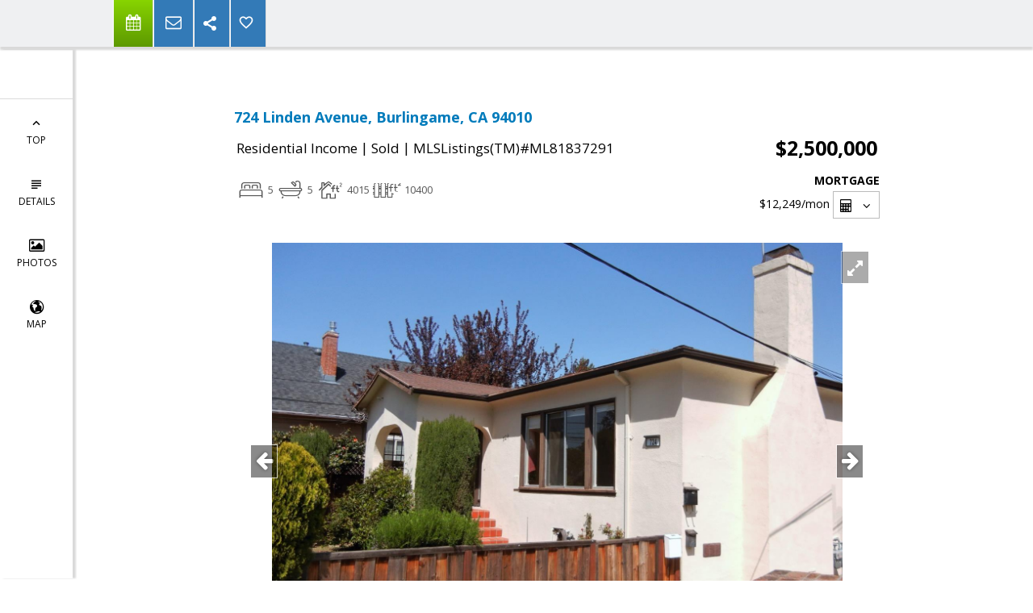

--- FILE ---
content_type: text/html; charset=utf-8
request_url: https://www.google.com/recaptcha/api2/anchor?ar=1&k=6LcGuSAUAAAAAMb457bWlGuEZ6IUGB1SNkLgHvC3&co=aHR0cHM6Ly9yZWFseXZhc3F1ZXouY29tOjQ0Mw..&hl=en&v=PoyoqOPhxBO7pBk68S4YbpHZ&size=normal&anchor-ms=20000&execute-ms=30000&cb=8lgxfl16tayp
body_size: 49432
content:
<!DOCTYPE HTML><html dir="ltr" lang="en"><head><meta http-equiv="Content-Type" content="text/html; charset=UTF-8">
<meta http-equiv="X-UA-Compatible" content="IE=edge">
<title>reCAPTCHA</title>
<style type="text/css">
/* cyrillic-ext */
@font-face {
  font-family: 'Roboto';
  font-style: normal;
  font-weight: 400;
  font-stretch: 100%;
  src: url(//fonts.gstatic.com/s/roboto/v48/KFO7CnqEu92Fr1ME7kSn66aGLdTylUAMa3GUBHMdazTgWw.woff2) format('woff2');
  unicode-range: U+0460-052F, U+1C80-1C8A, U+20B4, U+2DE0-2DFF, U+A640-A69F, U+FE2E-FE2F;
}
/* cyrillic */
@font-face {
  font-family: 'Roboto';
  font-style: normal;
  font-weight: 400;
  font-stretch: 100%;
  src: url(//fonts.gstatic.com/s/roboto/v48/KFO7CnqEu92Fr1ME7kSn66aGLdTylUAMa3iUBHMdazTgWw.woff2) format('woff2');
  unicode-range: U+0301, U+0400-045F, U+0490-0491, U+04B0-04B1, U+2116;
}
/* greek-ext */
@font-face {
  font-family: 'Roboto';
  font-style: normal;
  font-weight: 400;
  font-stretch: 100%;
  src: url(//fonts.gstatic.com/s/roboto/v48/KFO7CnqEu92Fr1ME7kSn66aGLdTylUAMa3CUBHMdazTgWw.woff2) format('woff2');
  unicode-range: U+1F00-1FFF;
}
/* greek */
@font-face {
  font-family: 'Roboto';
  font-style: normal;
  font-weight: 400;
  font-stretch: 100%;
  src: url(//fonts.gstatic.com/s/roboto/v48/KFO7CnqEu92Fr1ME7kSn66aGLdTylUAMa3-UBHMdazTgWw.woff2) format('woff2');
  unicode-range: U+0370-0377, U+037A-037F, U+0384-038A, U+038C, U+038E-03A1, U+03A3-03FF;
}
/* math */
@font-face {
  font-family: 'Roboto';
  font-style: normal;
  font-weight: 400;
  font-stretch: 100%;
  src: url(//fonts.gstatic.com/s/roboto/v48/KFO7CnqEu92Fr1ME7kSn66aGLdTylUAMawCUBHMdazTgWw.woff2) format('woff2');
  unicode-range: U+0302-0303, U+0305, U+0307-0308, U+0310, U+0312, U+0315, U+031A, U+0326-0327, U+032C, U+032F-0330, U+0332-0333, U+0338, U+033A, U+0346, U+034D, U+0391-03A1, U+03A3-03A9, U+03B1-03C9, U+03D1, U+03D5-03D6, U+03F0-03F1, U+03F4-03F5, U+2016-2017, U+2034-2038, U+203C, U+2040, U+2043, U+2047, U+2050, U+2057, U+205F, U+2070-2071, U+2074-208E, U+2090-209C, U+20D0-20DC, U+20E1, U+20E5-20EF, U+2100-2112, U+2114-2115, U+2117-2121, U+2123-214F, U+2190, U+2192, U+2194-21AE, U+21B0-21E5, U+21F1-21F2, U+21F4-2211, U+2213-2214, U+2216-22FF, U+2308-230B, U+2310, U+2319, U+231C-2321, U+2336-237A, U+237C, U+2395, U+239B-23B7, U+23D0, U+23DC-23E1, U+2474-2475, U+25AF, U+25B3, U+25B7, U+25BD, U+25C1, U+25CA, U+25CC, U+25FB, U+266D-266F, U+27C0-27FF, U+2900-2AFF, U+2B0E-2B11, U+2B30-2B4C, U+2BFE, U+3030, U+FF5B, U+FF5D, U+1D400-1D7FF, U+1EE00-1EEFF;
}
/* symbols */
@font-face {
  font-family: 'Roboto';
  font-style: normal;
  font-weight: 400;
  font-stretch: 100%;
  src: url(//fonts.gstatic.com/s/roboto/v48/KFO7CnqEu92Fr1ME7kSn66aGLdTylUAMaxKUBHMdazTgWw.woff2) format('woff2');
  unicode-range: U+0001-000C, U+000E-001F, U+007F-009F, U+20DD-20E0, U+20E2-20E4, U+2150-218F, U+2190, U+2192, U+2194-2199, U+21AF, U+21E6-21F0, U+21F3, U+2218-2219, U+2299, U+22C4-22C6, U+2300-243F, U+2440-244A, U+2460-24FF, U+25A0-27BF, U+2800-28FF, U+2921-2922, U+2981, U+29BF, U+29EB, U+2B00-2BFF, U+4DC0-4DFF, U+FFF9-FFFB, U+10140-1018E, U+10190-1019C, U+101A0, U+101D0-101FD, U+102E0-102FB, U+10E60-10E7E, U+1D2C0-1D2D3, U+1D2E0-1D37F, U+1F000-1F0FF, U+1F100-1F1AD, U+1F1E6-1F1FF, U+1F30D-1F30F, U+1F315, U+1F31C, U+1F31E, U+1F320-1F32C, U+1F336, U+1F378, U+1F37D, U+1F382, U+1F393-1F39F, U+1F3A7-1F3A8, U+1F3AC-1F3AF, U+1F3C2, U+1F3C4-1F3C6, U+1F3CA-1F3CE, U+1F3D4-1F3E0, U+1F3ED, U+1F3F1-1F3F3, U+1F3F5-1F3F7, U+1F408, U+1F415, U+1F41F, U+1F426, U+1F43F, U+1F441-1F442, U+1F444, U+1F446-1F449, U+1F44C-1F44E, U+1F453, U+1F46A, U+1F47D, U+1F4A3, U+1F4B0, U+1F4B3, U+1F4B9, U+1F4BB, U+1F4BF, U+1F4C8-1F4CB, U+1F4D6, U+1F4DA, U+1F4DF, U+1F4E3-1F4E6, U+1F4EA-1F4ED, U+1F4F7, U+1F4F9-1F4FB, U+1F4FD-1F4FE, U+1F503, U+1F507-1F50B, U+1F50D, U+1F512-1F513, U+1F53E-1F54A, U+1F54F-1F5FA, U+1F610, U+1F650-1F67F, U+1F687, U+1F68D, U+1F691, U+1F694, U+1F698, U+1F6AD, U+1F6B2, U+1F6B9-1F6BA, U+1F6BC, U+1F6C6-1F6CF, U+1F6D3-1F6D7, U+1F6E0-1F6EA, U+1F6F0-1F6F3, U+1F6F7-1F6FC, U+1F700-1F7FF, U+1F800-1F80B, U+1F810-1F847, U+1F850-1F859, U+1F860-1F887, U+1F890-1F8AD, U+1F8B0-1F8BB, U+1F8C0-1F8C1, U+1F900-1F90B, U+1F93B, U+1F946, U+1F984, U+1F996, U+1F9E9, U+1FA00-1FA6F, U+1FA70-1FA7C, U+1FA80-1FA89, U+1FA8F-1FAC6, U+1FACE-1FADC, U+1FADF-1FAE9, U+1FAF0-1FAF8, U+1FB00-1FBFF;
}
/* vietnamese */
@font-face {
  font-family: 'Roboto';
  font-style: normal;
  font-weight: 400;
  font-stretch: 100%;
  src: url(//fonts.gstatic.com/s/roboto/v48/KFO7CnqEu92Fr1ME7kSn66aGLdTylUAMa3OUBHMdazTgWw.woff2) format('woff2');
  unicode-range: U+0102-0103, U+0110-0111, U+0128-0129, U+0168-0169, U+01A0-01A1, U+01AF-01B0, U+0300-0301, U+0303-0304, U+0308-0309, U+0323, U+0329, U+1EA0-1EF9, U+20AB;
}
/* latin-ext */
@font-face {
  font-family: 'Roboto';
  font-style: normal;
  font-weight: 400;
  font-stretch: 100%;
  src: url(//fonts.gstatic.com/s/roboto/v48/KFO7CnqEu92Fr1ME7kSn66aGLdTylUAMa3KUBHMdazTgWw.woff2) format('woff2');
  unicode-range: U+0100-02BA, U+02BD-02C5, U+02C7-02CC, U+02CE-02D7, U+02DD-02FF, U+0304, U+0308, U+0329, U+1D00-1DBF, U+1E00-1E9F, U+1EF2-1EFF, U+2020, U+20A0-20AB, U+20AD-20C0, U+2113, U+2C60-2C7F, U+A720-A7FF;
}
/* latin */
@font-face {
  font-family: 'Roboto';
  font-style: normal;
  font-weight: 400;
  font-stretch: 100%;
  src: url(//fonts.gstatic.com/s/roboto/v48/KFO7CnqEu92Fr1ME7kSn66aGLdTylUAMa3yUBHMdazQ.woff2) format('woff2');
  unicode-range: U+0000-00FF, U+0131, U+0152-0153, U+02BB-02BC, U+02C6, U+02DA, U+02DC, U+0304, U+0308, U+0329, U+2000-206F, U+20AC, U+2122, U+2191, U+2193, U+2212, U+2215, U+FEFF, U+FFFD;
}
/* cyrillic-ext */
@font-face {
  font-family: 'Roboto';
  font-style: normal;
  font-weight: 500;
  font-stretch: 100%;
  src: url(//fonts.gstatic.com/s/roboto/v48/KFO7CnqEu92Fr1ME7kSn66aGLdTylUAMa3GUBHMdazTgWw.woff2) format('woff2');
  unicode-range: U+0460-052F, U+1C80-1C8A, U+20B4, U+2DE0-2DFF, U+A640-A69F, U+FE2E-FE2F;
}
/* cyrillic */
@font-face {
  font-family: 'Roboto';
  font-style: normal;
  font-weight: 500;
  font-stretch: 100%;
  src: url(//fonts.gstatic.com/s/roboto/v48/KFO7CnqEu92Fr1ME7kSn66aGLdTylUAMa3iUBHMdazTgWw.woff2) format('woff2');
  unicode-range: U+0301, U+0400-045F, U+0490-0491, U+04B0-04B1, U+2116;
}
/* greek-ext */
@font-face {
  font-family: 'Roboto';
  font-style: normal;
  font-weight: 500;
  font-stretch: 100%;
  src: url(//fonts.gstatic.com/s/roboto/v48/KFO7CnqEu92Fr1ME7kSn66aGLdTylUAMa3CUBHMdazTgWw.woff2) format('woff2');
  unicode-range: U+1F00-1FFF;
}
/* greek */
@font-face {
  font-family: 'Roboto';
  font-style: normal;
  font-weight: 500;
  font-stretch: 100%;
  src: url(//fonts.gstatic.com/s/roboto/v48/KFO7CnqEu92Fr1ME7kSn66aGLdTylUAMa3-UBHMdazTgWw.woff2) format('woff2');
  unicode-range: U+0370-0377, U+037A-037F, U+0384-038A, U+038C, U+038E-03A1, U+03A3-03FF;
}
/* math */
@font-face {
  font-family: 'Roboto';
  font-style: normal;
  font-weight: 500;
  font-stretch: 100%;
  src: url(//fonts.gstatic.com/s/roboto/v48/KFO7CnqEu92Fr1ME7kSn66aGLdTylUAMawCUBHMdazTgWw.woff2) format('woff2');
  unicode-range: U+0302-0303, U+0305, U+0307-0308, U+0310, U+0312, U+0315, U+031A, U+0326-0327, U+032C, U+032F-0330, U+0332-0333, U+0338, U+033A, U+0346, U+034D, U+0391-03A1, U+03A3-03A9, U+03B1-03C9, U+03D1, U+03D5-03D6, U+03F0-03F1, U+03F4-03F5, U+2016-2017, U+2034-2038, U+203C, U+2040, U+2043, U+2047, U+2050, U+2057, U+205F, U+2070-2071, U+2074-208E, U+2090-209C, U+20D0-20DC, U+20E1, U+20E5-20EF, U+2100-2112, U+2114-2115, U+2117-2121, U+2123-214F, U+2190, U+2192, U+2194-21AE, U+21B0-21E5, U+21F1-21F2, U+21F4-2211, U+2213-2214, U+2216-22FF, U+2308-230B, U+2310, U+2319, U+231C-2321, U+2336-237A, U+237C, U+2395, U+239B-23B7, U+23D0, U+23DC-23E1, U+2474-2475, U+25AF, U+25B3, U+25B7, U+25BD, U+25C1, U+25CA, U+25CC, U+25FB, U+266D-266F, U+27C0-27FF, U+2900-2AFF, U+2B0E-2B11, U+2B30-2B4C, U+2BFE, U+3030, U+FF5B, U+FF5D, U+1D400-1D7FF, U+1EE00-1EEFF;
}
/* symbols */
@font-face {
  font-family: 'Roboto';
  font-style: normal;
  font-weight: 500;
  font-stretch: 100%;
  src: url(//fonts.gstatic.com/s/roboto/v48/KFO7CnqEu92Fr1ME7kSn66aGLdTylUAMaxKUBHMdazTgWw.woff2) format('woff2');
  unicode-range: U+0001-000C, U+000E-001F, U+007F-009F, U+20DD-20E0, U+20E2-20E4, U+2150-218F, U+2190, U+2192, U+2194-2199, U+21AF, U+21E6-21F0, U+21F3, U+2218-2219, U+2299, U+22C4-22C6, U+2300-243F, U+2440-244A, U+2460-24FF, U+25A0-27BF, U+2800-28FF, U+2921-2922, U+2981, U+29BF, U+29EB, U+2B00-2BFF, U+4DC0-4DFF, U+FFF9-FFFB, U+10140-1018E, U+10190-1019C, U+101A0, U+101D0-101FD, U+102E0-102FB, U+10E60-10E7E, U+1D2C0-1D2D3, U+1D2E0-1D37F, U+1F000-1F0FF, U+1F100-1F1AD, U+1F1E6-1F1FF, U+1F30D-1F30F, U+1F315, U+1F31C, U+1F31E, U+1F320-1F32C, U+1F336, U+1F378, U+1F37D, U+1F382, U+1F393-1F39F, U+1F3A7-1F3A8, U+1F3AC-1F3AF, U+1F3C2, U+1F3C4-1F3C6, U+1F3CA-1F3CE, U+1F3D4-1F3E0, U+1F3ED, U+1F3F1-1F3F3, U+1F3F5-1F3F7, U+1F408, U+1F415, U+1F41F, U+1F426, U+1F43F, U+1F441-1F442, U+1F444, U+1F446-1F449, U+1F44C-1F44E, U+1F453, U+1F46A, U+1F47D, U+1F4A3, U+1F4B0, U+1F4B3, U+1F4B9, U+1F4BB, U+1F4BF, U+1F4C8-1F4CB, U+1F4D6, U+1F4DA, U+1F4DF, U+1F4E3-1F4E6, U+1F4EA-1F4ED, U+1F4F7, U+1F4F9-1F4FB, U+1F4FD-1F4FE, U+1F503, U+1F507-1F50B, U+1F50D, U+1F512-1F513, U+1F53E-1F54A, U+1F54F-1F5FA, U+1F610, U+1F650-1F67F, U+1F687, U+1F68D, U+1F691, U+1F694, U+1F698, U+1F6AD, U+1F6B2, U+1F6B9-1F6BA, U+1F6BC, U+1F6C6-1F6CF, U+1F6D3-1F6D7, U+1F6E0-1F6EA, U+1F6F0-1F6F3, U+1F6F7-1F6FC, U+1F700-1F7FF, U+1F800-1F80B, U+1F810-1F847, U+1F850-1F859, U+1F860-1F887, U+1F890-1F8AD, U+1F8B0-1F8BB, U+1F8C0-1F8C1, U+1F900-1F90B, U+1F93B, U+1F946, U+1F984, U+1F996, U+1F9E9, U+1FA00-1FA6F, U+1FA70-1FA7C, U+1FA80-1FA89, U+1FA8F-1FAC6, U+1FACE-1FADC, U+1FADF-1FAE9, U+1FAF0-1FAF8, U+1FB00-1FBFF;
}
/* vietnamese */
@font-face {
  font-family: 'Roboto';
  font-style: normal;
  font-weight: 500;
  font-stretch: 100%;
  src: url(//fonts.gstatic.com/s/roboto/v48/KFO7CnqEu92Fr1ME7kSn66aGLdTylUAMa3OUBHMdazTgWw.woff2) format('woff2');
  unicode-range: U+0102-0103, U+0110-0111, U+0128-0129, U+0168-0169, U+01A0-01A1, U+01AF-01B0, U+0300-0301, U+0303-0304, U+0308-0309, U+0323, U+0329, U+1EA0-1EF9, U+20AB;
}
/* latin-ext */
@font-face {
  font-family: 'Roboto';
  font-style: normal;
  font-weight: 500;
  font-stretch: 100%;
  src: url(//fonts.gstatic.com/s/roboto/v48/KFO7CnqEu92Fr1ME7kSn66aGLdTylUAMa3KUBHMdazTgWw.woff2) format('woff2');
  unicode-range: U+0100-02BA, U+02BD-02C5, U+02C7-02CC, U+02CE-02D7, U+02DD-02FF, U+0304, U+0308, U+0329, U+1D00-1DBF, U+1E00-1E9F, U+1EF2-1EFF, U+2020, U+20A0-20AB, U+20AD-20C0, U+2113, U+2C60-2C7F, U+A720-A7FF;
}
/* latin */
@font-face {
  font-family: 'Roboto';
  font-style: normal;
  font-weight: 500;
  font-stretch: 100%;
  src: url(//fonts.gstatic.com/s/roboto/v48/KFO7CnqEu92Fr1ME7kSn66aGLdTylUAMa3yUBHMdazQ.woff2) format('woff2');
  unicode-range: U+0000-00FF, U+0131, U+0152-0153, U+02BB-02BC, U+02C6, U+02DA, U+02DC, U+0304, U+0308, U+0329, U+2000-206F, U+20AC, U+2122, U+2191, U+2193, U+2212, U+2215, U+FEFF, U+FFFD;
}
/* cyrillic-ext */
@font-face {
  font-family: 'Roboto';
  font-style: normal;
  font-weight: 900;
  font-stretch: 100%;
  src: url(//fonts.gstatic.com/s/roboto/v48/KFO7CnqEu92Fr1ME7kSn66aGLdTylUAMa3GUBHMdazTgWw.woff2) format('woff2');
  unicode-range: U+0460-052F, U+1C80-1C8A, U+20B4, U+2DE0-2DFF, U+A640-A69F, U+FE2E-FE2F;
}
/* cyrillic */
@font-face {
  font-family: 'Roboto';
  font-style: normal;
  font-weight: 900;
  font-stretch: 100%;
  src: url(//fonts.gstatic.com/s/roboto/v48/KFO7CnqEu92Fr1ME7kSn66aGLdTylUAMa3iUBHMdazTgWw.woff2) format('woff2');
  unicode-range: U+0301, U+0400-045F, U+0490-0491, U+04B0-04B1, U+2116;
}
/* greek-ext */
@font-face {
  font-family: 'Roboto';
  font-style: normal;
  font-weight: 900;
  font-stretch: 100%;
  src: url(//fonts.gstatic.com/s/roboto/v48/KFO7CnqEu92Fr1ME7kSn66aGLdTylUAMa3CUBHMdazTgWw.woff2) format('woff2');
  unicode-range: U+1F00-1FFF;
}
/* greek */
@font-face {
  font-family: 'Roboto';
  font-style: normal;
  font-weight: 900;
  font-stretch: 100%;
  src: url(//fonts.gstatic.com/s/roboto/v48/KFO7CnqEu92Fr1ME7kSn66aGLdTylUAMa3-UBHMdazTgWw.woff2) format('woff2');
  unicode-range: U+0370-0377, U+037A-037F, U+0384-038A, U+038C, U+038E-03A1, U+03A3-03FF;
}
/* math */
@font-face {
  font-family: 'Roboto';
  font-style: normal;
  font-weight: 900;
  font-stretch: 100%;
  src: url(//fonts.gstatic.com/s/roboto/v48/KFO7CnqEu92Fr1ME7kSn66aGLdTylUAMawCUBHMdazTgWw.woff2) format('woff2');
  unicode-range: U+0302-0303, U+0305, U+0307-0308, U+0310, U+0312, U+0315, U+031A, U+0326-0327, U+032C, U+032F-0330, U+0332-0333, U+0338, U+033A, U+0346, U+034D, U+0391-03A1, U+03A3-03A9, U+03B1-03C9, U+03D1, U+03D5-03D6, U+03F0-03F1, U+03F4-03F5, U+2016-2017, U+2034-2038, U+203C, U+2040, U+2043, U+2047, U+2050, U+2057, U+205F, U+2070-2071, U+2074-208E, U+2090-209C, U+20D0-20DC, U+20E1, U+20E5-20EF, U+2100-2112, U+2114-2115, U+2117-2121, U+2123-214F, U+2190, U+2192, U+2194-21AE, U+21B0-21E5, U+21F1-21F2, U+21F4-2211, U+2213-2214, U+2216-22FF, U+2308-230B, U+2310, U+2319, U+231C-2321, U+2336-237A, U+237C, U+2395, U+239B-23B7, U+23D0, U+23DC-23E1, U+2474-2475, U+25AF, U+25B3, U+25B7, U+25BD, U+25C1, U+25CA, U+25CC, U+25FB, U+266D-266F, U+27C0-27FF, U+2900-2AFF, U+2B0E-2B11, U+2B30-2B4C, U+2BFE, U+3030, U+FF5B, U+FF5D, U+1D400-1D7FF, U+1EE00-1EEFF;
}
/* symbols */
@font-face {
  font-family: 'Roboto';
  font-style: normal;
  font-weight: 900;
  font-stretch: 100%;
  src: url(//fonts.gstatic.com/s/roboto/v48/KFO7CnqEu92Fr1ME7kSn66aGLdTylUAMaxKUBHMdazTgWw.woff2) format('woff2');
  unicode-range: U+0001-000C, U+000E-001F, U+007F-009F, U+20DD-20E0, U+20E2-20E4, U+2150-218F, U+2190, U+2192, U+2194-2199, U+21AF, U+21E6-21F0, U+21F3, U+2218-2219, U+2299, U+22C4-22C6, U+2300-243F, U+2440-244A, U+2460-24FF, U+25A0-27BF, U+2800-28FF, U+2921-2922, U+2981, U+29BF, U+29EB, U+2B00-2BFF, U+4DC0-4DFF, U+FFF9-FFFB, U+10140-1018E, U+10190-1019C, U+101A0, U+101D0-101FD, U+102E0-102FB, U+10E60-10E7E, U+1D2C0-1D2D3, U+1D2E0-1D37F, U+1F000-1F0FF, U+1F100-1F1AD, U+1F1E6-1F1FF, U+1F30D-1F30F, U+1F315, U+1F31C, U+1F31E, U+1F320-1F32C, U+1F336, U+1F378, U+1F37D, U+1F382, U+1F393-1F39F, U+1F3A7-1F3A8, U+1F3AC-1F3AF, U+1F3C2, U+1F3C4-1F3C6, U+1F3CA-1F3CE, U+1F3D4-1F3E0, U+1F3ED, U+1F3F1-1F3F3, U+1F3F5-1F3F7, U+1F408, U+1F415, U+1F41F, U+1F426, U+1F43F, U+1F441-1F442, U+1F444, U+1F446-1F449, U+1F44C-1F44E, U+1F453, U+1F46A, U+1F47D, U+1F4A3, U+1F4B0, U+1F4B3, U+1F4B9, U+1F4BB, U+1F4BF, U+1F4C8-1F4CB, U+1F4D6, U+1F4DA, U+1F4DF, U+1F4E3-1F4E6, U+1F4EA-1F4ED, U+1F4F7, U+1F4F9-1F4FB, U+1F4FD-1F4FE, U+1F503, U+1F507-1F50B, U+1F50D, U+1F512-1F513, U+1F53E-1F54A, U+1F54F-1F5FA, U+1F610, U+1F650-1F67F, U+1F687, U+1F68D, U+1F691, U+1F694, U+1F698, U+1F6AD, U+1F6B2, U+1F6B9-1F6BA, U+1F6BC, U+1F6C6-1F6CF, U+1F6D3-1F6D7, U+1F6E0-1F6EA, U+1F6F0-1F6F3, U+1F6F7-1F6FC, U+1F700-1F7FF, U+1F800-1F80B, U+1F810-1F847, U+1F850-1F859, U+1F860-1F887, U+1F890-1F8AD, U+1F8B0-1F8BB, U+1F8C0-1F8C1, U+1F900-1F90B, U+1F93B, U+1F946, U+1F984, U+1F996, U+1F9E9, U+1FA00-1FA6F, U+1FA70-1FA7C, U+1FA80-1FA89, U+1FA8F-1FAC6, U+1FACE-1FADC, U+1FADF-1FAE9, U+1FAF0-1FAF8, U+1FB00-1FBFF;
}
/* vietnamese */
@font-face {
  font-family: 'Roboto';
  font-style: normal;
  font-weight: 900;
  font-stretch: 100%;
  src: url(//fonts.gstatic.com/s/roboto/v48/KFO7CnqEu92Fr1ME7kSn66aGLdTylUAMa3OUBHMdazTgWw.woff2) format('woff2');
  unicode-range: U+0102-0103, U+0110-0111, U+0128-0129, U+0168-0169, U+01A0-01A1, U+01AF-01B0, U+0300-0301, U+0303-0304, U+0308-0309, U+0323, U+0329, U+1EA0-1EF9, U+20AB;
}
/* latin-ext */
@font-face {
  font-family: 'Roboto';
  font-style: normal;
  font-weight: 900;
  font-stretch: 100%;
  src: url(//fonts.gstatic.com/s/roboto/v48/KFO7CnqEu92Fr1ME7kSn66aGLdTylUAMa3KUBHMdazTgWw.woff2) format('woff2');
  unicode-range: U+0100-02BA, U+02BD-02C5, U+02C7-02CC, U+02CE-02D7, U+02DD-02FF, U+0304, U+0308, U+0329, U+1D00-1DBF, U+1E00-1E9F, U+1EF2-1EFF, U+2020, U+20A0-20AB, U+20AD-20C0, U+2113, U+2C60-2C7F, U+A720-A7FF;
}
/* latin */
@font-face {
  font-family: 'Roboto';
  font-style: normal;
  font-weight: 900;
  font-stretch: 100%;
  src: url(//fonts.gstatic.com/s/roboto/v48/KFO7CnqEu92Fr1ME7kSn66aGLdTylUAMa3yUBHMdazQ.woff2) format('woff2');
  unicode-range: U+0000-00FF, U+0131, U+0152-0153, U+02BB-02BC, U+02C6, U+02DA, U+02DC, U+0304, U+0308, U+0329, U+2000-206F, U+20AC, U+2122, U+2191, U+2193, U+2212, U+2215, U+FEFF, U+FFFD;
}

</style>
<link rel="stylesheet" type="text/css" href="https://www.gstatic.com/recaptcha/releases/PoyoqOPhxBO7pBk68S4YbpHZ/styles__ltr.css">
<script nonce="7ol6-p575Hm_oPJbgCREkg" type="text/javascript">window['__recaptcha_api'] = 'https://www.google.com/recaptcha/api2/';</script>
<script type="text/javascript" src="https://www.gstatic.com/recaptcha/releases/PoyoqOPhxBO7pBk68S4YbpHZ/recaptcha__en.js" nonce="7ol6-p575Hm_oPJbgCREkg">
      
    </script></head>
<body><div id="rc-anchor-alert" class="rc-anchor-alert"></div>
<input type="hidden" id="recaptcha-token" value="[base64]">
<script type="text/javascript" nonce="7ol6-p575Hm_oPJbgCREkg">
      recaptcha.anchor.Main.init("[\x22ainput\x22,[\x22bgdata\x22,\x22\x22,\[base64]/[base64]/[base64]/ZyhXLGgpOnEoW04sMjEsbF0sVywwKSxoKSxmYWxzZSxmYWxzZSl9Y2F0Y2goayl7RygzNTgsVyk/[base64]/[base64]/[base64]/[base64]/[base64]/[base64]/[base64]/bmV3IEJbT10oRFswXSk6dz09Mj9uZXcgQltPXShEWzBdLERbMV0pOnc9PTM/bmV3IEJbT10oRFswXSxEWzFdLERbMl0pOnc9PTQ/[base64]/[base64]/[base64]/[base64]/[base64]\\u003d\x22,\[base64]\x22,\x22ScKfEsOSw7ckDcKSNsOVwq9VwqMRbiRDYlcofMKewpPDmwzCkWIwLU/Dp8KPwrDDmMOzwr7DksK2MS0Hw7UhCcOjCFnDj8Ksw4FSw43CscO3EMOBwofCgGYRworCk8Oxw6lDJgxlwqzDocKidw1JXGTDtcOmwo7DgzFVLcK/worDncO4wrjClsK+LwjDuFzDrsOTK8OIw7hsSWE6YSfDj1pxwoLDr2pwScO9wozCicO0ajsRwpA2wp/DtRfDjHcJwrEtXsOICwFhw4DDtE7CjRNgR3jCkyp/[base64]/CkG/DsCslwq8Nw6LChcKFZV3Ds8OjG1XDkMOVbsK4Vx/CgBlrw69Lwq7CrB4ECcOYFiMwwpU4asKcwp3Dr2nCjkzDiyDCmsOCwq/[base64]/[base64]/[base64]/wodiBRjDlAsyEsK3F8OZe8K9wo8hw4QCwq3DikxnTULDrEI7w5ZFAhBlBsK3wrnDhwEvSG/CvE/[base64]/P8OKw61Mw79mw4vDjSTDrcO3OcO+blN1wq5vw6srEl8ewqhxw5bCtCEYw6tGYsOOwpXDp8OrwpBaNsKxEBELwrcdb8Omw7vCmCnDnlsPCx9JwpYtwp/DtsKmw4LDucKJwqDDnMK7ZcOdworDiGpPF8K6d8KTwoEpw7DDrMOAVlfDq8Oybk/Dq8OWEsOXPRZpw5XDnSvDgm/[base64]/Dm8OhccOtaMKSwo/DvMK/CMOnwpYfNsO4Lh/Ds34lwpEvcMK9AcKzfWlEw4MKFsOzCkjDscOWDATDrsO4UsOGVmrCilRKAAHCsSXCuVxgDMOrO0V9w4fDty3Cu8OiwqIkw4V8wpPDqsOEw5lATFnDqMOqwoDDojDDgcKXX8Ocw4bDuXzDjxrDv8OfwojDgBpjQsO6KjXDvkbDsMOrwofCjhAHKhfCoHHCr8OUFMKywr/DtwLCkinCgBZwwo3Cl8KQXzHCtj0hPiDDuMOXfsKTJE/CvhfDtMKOdcK+OMOxw7bDiHcDw6DDisKbPAc0w7rDvCTDhUd6woFywobDuERbOy/[base64]/w50Aw47Dq2Nrw5trdcKEwowQSUJuw6ciR8OCw7h1AcKlwpDDmcOww5c3woojwoNXf2g2J8O/wpMUJcK2woHDkcKMw55PAMKKIy0nwqYRYsKVw5vDgi8xwpHDgH4vwrIDwpTDmMOfwrnDqsKCw4PDg0pEwoHCrDYrEn3Dh8KUw6pjFFtKUGLCjxzDp2RVwodSwoDDvUUiwqLClTvDm0HCqMK/PyPDnWzCnkgBTUjCicKmDhFow5nDgQnDoRnCpE1xw57DlcOdwp/DqDJ6w7A2TMONMcOAw57ChMObSsKmR8OSwrvDq8KjdcOACsOiPsOGwqLCrcK+w4Ujwq3Dtxg9w6FFwoIxw4wewrrDpjvDjxnDgsOqwrXDgGEMwrXDrcOwIjJAworDpn/[base64]/[base64]/w6rCnxtOwpwJG8Ktw4xnGxJ0PDtOYsKST1QcbcOpwpYmdFVawpxnwpLDhMO5ScO4wpHCtADDkMKDT8KGwqdRM8Kow4xCwr83V8O/[base64]/Ck2ZhJA7DqA5CMcOOwqrDpGs5CcOhF8KzwoHCmmZdLSDDicKiCgHCgSQhHsOCw5HDg8OAXEzDhUHDjsKlK8OREGfDoMOnE8OJwoTDmiJQwpbChcOEYcKoQ8OYwrjCoghvRDvDsTzCrR9Xw4kfw4vClMKzAcKTS8KhwoZWCkJtwqPChMK/w6DChsOJwoQIEUtqLsOJAcOswoRfXwx9wqNbwrnDgMOYw7puwoLCrCc4wovCv29Ow4/DtcOrG2fDjcOewpJIw6PDmRzClT7DtcOFw4xVwrnCnFzCl8OYw44IFcOgZnHDvsKRw4AZKcKMGcO7w5xUw4F/AsOqwrY0w5QcIE3CtjZNw7pXJj3DmgpTC1vDnzzCrWAxwqM9w4/Dk39KdsOdesKBRALCuMKzw7fCm2Jkwp/DpcOhDMOsM8KsZgYfwqfCp8O9EcKHw7l9w7tjwp7DtBXCimQPQGcefcOqw5ESEMKHw5zCtcKKwrg+VHQVwrHDqVjCjsKGZgZBLWHDpxHDr1k3P292w6bDvzFeYcKHa8KwOUTCoMORw7LDg0rDncOsN2DDgcKMwqBIw7A1JRl0Tw/DlMOGDMKYWXdQHMOTw5tKwrbDkiLDhFUfwonCvcKVKsOWC2TDqAl2w4d+wpjDmsOLcEPCqXdXMcORwrPDjsOLHsOrw63DvwrCsShFDMKvaSUubsK2V8KSwqgpw6kPwrbCmsKcw5zClEAzw4DChF1vUMK6wrc2FsKHIEErHMObw53Dh8OPw7fCklTCpcKawp/DlHXDo2jDjhHDp8K1JhTCvzHCnzzDsxxhw65Lwo5swpzDsz0Yw7vCn1B5w47DkQ/CpmLCgwPDmsKYw400w7zDqsOTFArCqEnDnxxhH3jDqMOswrnCvsO7R8Kiw7Yhwp7Dqj0qw4TCpXdHecKtw4bCg8O4LMKbwocDwo3DkcO+XcKqwoLCpS3Cv8OaOF5qEhBvw6bCjh/CgMKWwpVww5/CqMKAwqfCn8KYw4ApOSg5w487wpJrWx0CWcOxcGzChgRnbcOswrtTw4RQwoDCtSTCqcK4GVvDpcOQwqVYw4N3CMOUwoXDoiR3DMOPwrVZUSTCoQQowpzDomLClcOYN8KzE8OZEcOQw41hwpvChcOxDsOowqPCisOSbEM/wrUMwoPDpcOlR8OZw7RgwpfDucOQwqQEfWzCi8KUVcOZOMOVRkdzw7UodV4dwpbDuMK4wqpJecKnDsO6G8KqwpjDky7CkiJRw7fDmMOfw7XDuQbCgEkBwpYNYGzDtCtsTsKew55Ww5vChMKIZA5BDsOwKMKxwp/DtMKdwpTCtsKyEn3Dh8O1bMOUw6zDtAvDu8KfGXUJwokWwozCusK7w4swJcKKRW/[base64]/[base64]/eVU7TsObP8OTHMO2XcOKU8Olwo7CsnrCv8KCwpMcUcOmMcOLwr8iMcK1ecO6wrPDnzE9wrMyEjHDscK0R8OuT8O7wohSwqLCi8K/L0VGV8KZcMO2dMKQcVNmHsKzw5DCrSnDmcOswo11TcKxF15pdMOpwprCgMOOZsOlw4MTI8OSw48kXELDlGrDvsO/wpZzYMKUw64TOzZHwrk3N8KDKMOwwq5MesK6MWlTwqvCrsObw6ZswpLCnMKEBm3DoF7DqHNOB8Kmw5xwwrPCtUhje3gAaDgYw5wWIHpSI8KjD1kGCnjCisKuccK1wp/[base64]/[base64]/DosO+T8KsCBjDqcOYREPDsmQGY0HDrsK1w5w0aMOZwq47w4xrwrktw4zDj8KPJcOKwpwFw6F0Q8OjJ8KOw4rDuMKtX0pNwovCnHUbLRBBcsOtdj9tw6bCvX7Ck1h5RsKBP8KddDHDilPDs8OpwpfCoMOcw644B1bClBxLwp1kSQgIIcKPfnt/UQzDiDJgGUxZV11gWEohHBbDtiwQVcKrw4JTw6vCucOCAcO/w7Q4w599dCbCl8OewpseNg7Cpyh6wpvDs8KjEsOYwpEoEcKJwpLCocOvw53DhSTClsKwwptKQCHCn8KwbsOCWMKpfywUCUZpXjzCgsKVwrbCvwDDrsOwwptHXMK+w4xKRMOoSMKCDMKgE0rDnWzDj8OsFW7Cm8KyH1AxX8KjLUpzSsOqQhzDoMKvw7khw7/CksK5wpkSwqsFwp/DpibDvmrCt8OZNsO3OkzCg8KsLBjCr8KfGMKew6A/w5N3f20hw6YuE17CgcKgw7rDmFoDwo55dsODJcKLasKFwr8KVVlVw4vCkMK/D8KAwqLCpMKdURAMacKOwqTDnsKFw7TCi8KtEkfCiMKJw5TCp1TDnQvDmQ89ezjDnMOowqBfAMO/w54ALMOrasKXw64lbFDCnFTCuk3ClEHDkcKDWBHCgw5ywqzDtj/[base64]/[base64]/CtTEZw7nDlsKOTMKww7DCisKQw7XCp2/ClxVBGcOSE1/[base64]/Cr1zCtmtUQCVzw57DrcK7wpvCu0zDvsOnwqIWJcKXw4/[base64]/DssKfwqh7w7YDwpsHwq12X8Ona2fCsMO7W190GcOmw65+WQAOw78mw7TDt2xDbsOxwrMmw5p6KMOPRsK5w43DksKhRVLCuSDCh3PDmsOlJcKtwpEAIDfCrBjDvcOOwpnCqcK/w7nCs3PCpsOpwoLDkcKQwpXCtcOgPcOTflQ9OQfCssOBw6fDrh5qQhkBHsOaHUdkwpvDqmHDqcOQwpjCtMO/wqfDmEDDgQkBwqbCiSbDpBh/wrHDj8OZJcKpw5bCisK0w40pw5ZrworClx9+w6xdw4tKS8KkwpTDkMOIHcKYwqvCizDCn8KtworCh8K/VFnCo8OawppAw5NGw5cBw7IGw7DDg3zCtcKkw6LDqsKNw4DDlcODw4hlwonDpj7CklJAwp3CrwHCqMOLCCdPUi/DkAbComhTWiofw7jCoMOQwoHDqMKvc8OZXRZ3w4Aiw5ATw63CrMK+w4xxFMOzcQshHsOVw5cbw54JWwN5w5EaDMOWw5Adw6DCucKiw59rwobDtsOhOsOMMcOrTsKnw5fDkMO3wr4zNy8CbBFHNMKUw4zDlcO3wonDosObw4VDwo87HEAjKh/CvCd3w4UPAcOPwpjCnTfDo8KURjnCpcO0wqnCncKSGcKMw5XCtsOhwq7CmVLDlz8wwrvCn8KLwqMDw59rw7/CucKywqcjF8Kdb8OFV8OgwpbCu3E3GXMJw6fCig0CwqTCt8Oww7pqHsOrw7VowpLCgcOywoAWwoBpNhgDJ8KIw7ZhwpxrWHfDrsKEITtjw54+MGLCqsOvw6lSLsKhwrTDj2g4wrZ/[base64]/[base64]/DhsOiPgDCn8OeSEMEw4jDtCbDiGnDo3cXwrZnwpBAwrI5wqrCkizChAHDtwhnw5c2w4gww6/DscOIwrXCncOzQ3LDicOcGmoJw4EKwp5fwqALw7MxFihTw7LDjMOQw6vCpcKcwps9cmNawrV3eHzChcO+wp7CjcKDwpMHw4szAlVMLRRya1R6w4FOw4jCpsKcworDu1LDlMK3w4HDgHt8wo1qw6JYw6jDvCLDrMKxw7/CgsOGw6LCmj4TUcKGasKAw7l1YMK8w7/[base64]/DoGHDisK6wpFgwo/[base64]/CvyNESVZHdGxBwr1lQMOmwp0rw78twrjDrA7DtV9mGDVCw5DCjsOJCwE6w4DDncKcw5jCucOuLzfCucK/SU3CvBrDlkTDqsOMw57CnA8pwp8TUjdWOcKVA3jDkXwIU2/ChsK8wp3Dk8KwX2fDiMO/w6A4IMK9w5rDosO9w4PDtsOqKcO3wrl6wrROwoLClMKuwp3DpcKXwqrDjsKjwqnCmn1MJDDCqsO6bcKDJXlpwqNawp3CpcKVwoLDpznCnsKBwqHDlAZWNxRSdXjCrBDDs8O6w4Q/[base64]/[base64]/W8KnBsKkwpRBw64xODLCtMOUwo3Dn8KQbW0zw5YywoPDh8KgfMO5ZsK0MsOYHsKFD1A2wpcLRWYVABzChGJAwo/DiytqwrAwODh2dMOtBsKSwoweB8KwAiI8wrN3ccOAw6sQRcOIw790w4cNJi7DtsOew6U/E8KBw7E1bcO2WH/Cs0XCoWPCti/CrAnCiw5LcMOBc8OewokhKwkjJMKUw6vChxg5BcKAw5NkGsKXNMObwp4NwrYjwrMOw5zDqVPChcOcaMKQTMOTFjvDssK4wrlXXX/DoH40wpJqwpHCoSpOwrE/[base64]/w73CoRJIwqgjZAAGZm3CtsK3w7bCj8K+w6MyHQ3CtitWwrUxPsKLS8KVwojCkBQnWRbCsjnDm1kXw6Ezw4HDkAt3a2l9EMKMw4lKw74gwo4vw7rDux3CoAXCm8KkwoDDtgoBTcKSwpPDiRgjdMOtw4/Dr8KKw5DDkWTCpkZjV8OmEMKuNcKSw7nDksKCF1p8wpHCpMOaVWoFDMKZOAvCozgzwpkYcV9resOJQljDkWHCvcOpLMOlAlXCumYgNMKqQsKwwo/DrBxrIsOuwrbCp8O5w5vDjGoEw7dcO8KLw6A7GjrDtg9/RGdVw7xRwoxAf8KJERN0RcKMX3LClUgXbMO0w5cKw57DrMOmN8KJwrPDmMKewqpmAxPCmMOBwqjCmnzDpW42wqY+w5JBw7rDpU/CrMObPcK0w5E+C8KRRcKCwrZ6OcOzw6Njw5bDmcKmwqrCly3Cr1ZGeMOlw4ccAh7CjMK7IcKceMO6fh8QE1HCkcK8dWcybsO6e8OXw45KIiHDsyQOV2YpwoBNwr5jWMK7ZMODw7fDtH/ChVp0VlXDpybDh8KzA8KueSUTw4wFRj/CnGxZwoQzw7zDtsKILAjClWPDgcKZZsKjcMOkw4w5XMOYC8KEW2vCtQJ1LsOgwpHCvmg0w6/Du8KQWMKQTMKOMWhYw4tcw6Fzw4UrBi89V2XCkRPCusOBIiwZw5LCnsKqwozCggxyw6AuwpDDsjTDrzoSwqXCgsOYAsOjKcO2w7hMOsOqwqAxwrrDscKuaAMxQ8OYFsOsw4PDo3Qbw5UTwrbCokzDmVFuZ8Kuw78kwoc/[base64]/Dmwtow4/[base64]/DqSHDp8OADkDDpG1RwoHCrcK/[base64]/ClsO6w5DDj3jDkMKnGlE/wqlEw6UMdcKOwo5kSBvCoR1kwrMjQsO0d1bDozzCkhvCpHRkMsKSGMKMLMOrBcO8RcOcw4kQfFErCyDCqsKtVhbCusODw4LCoRHDnsOXw6liVSbDt2DCo1dxwo45csKRQsOxwqdMemQkZsOswpF/JMK6VRzDminDvzl4DytiOsKxwqVyW8KAwrlFwpdOw6LCjn0vwod3ehPDl8OJXsOmHxzDnSlQGGTDnkHCpsOge8O5MDoKZDHDmcOBwpHCqwPCqT51worCkTnCnsK9w7vDscO/HsObwpvCt8KOdVFoI8KSwoHCpBhyw53Dmm/DlcK/Em7Do3Ndd2Brw7bCsWjDk8KKwo7CinFSwrIvw5dRwosKbxHCkTfCnMKwwp7Dg8OyHcK8czt+Th3CmcKYPRPCvEwBw57Ds3sXw5UfIXZeXQNywrbChcKKAQF7wp/CqiUZw7Vew4fDk8OEdxzCjMKrwoHCojPDiwNowpTCocK3U8OewqfCj8Obwo1swqJxccKZBMKjOcOFwqnCtMKBw5/ClmLCizHDgsO1YcKcw5bCjMKCAcO+wqx4HTjCtUjDjDRzw6rCsDd2w4nDosOjMsKPSsOFOA/[base64]/CkcK/Mg3CqsKccsK7w6Bsw6ACciAEwrjCngTCoTlUw4oAw4piLsKswrt0dXTDg8KVWA8Qw4jDs8OYw4jDrMOIw7fDvBHDjU/CpwrDoXrCk8KZVGjDsysyH8KCw6hRw7jCsW/Dm8O1HlLDtUTDqsOMcMKuMcK/wrrDiFIkw5tlwplFNMO3w4t3w6HComDDoMK4TGTCnAh1fsOcAyDCnVA/GR92S8Kpw63Cs8Opw4QjI1jChMKjEzxIw6s/El/Cn13Ci8KUHMK4QsOzScOmw7TCklXDtFLCpsKuw7pJw4xaOcKzwr/[base64]/w5oXwqM0elYBwpzDgsO/UC3CvQwOacOsN1TDuMKZJcO+wqAnRWPCs8KEUWrCl8KcA1tTccOsBMKiOcOrw7DCosKXwohBcsKQXMO6wp0aHXXDucK6aHTCszRowoIQw6EZND7CkR5nwpcNMgTCtCTCjcOYwp09w6g5JcKCCcKbe8KydcKbw67DkMOkwp/CnU4Yw78CIloiczodL8K8asKrDcKrcsO7flUAwp0SwrHClcKHAcONIMOWwrtmNsOSwrcBwp/CksOIwpx0w7wfwo7DvR0jaTTDiMOyU8KvwqDDosK7bcKiZMOlNkDDo8Kbw7vCj1NcwoDDscK/G8Odw5Q8JMKlw4zDvgweIWc/woURb27DsXtjw6bCjsKMwqAgwoXDl8KQwrrCt8KaCjDCgG7ClCfDtsK+w6BCa8KLBsKuwqh8HjPChWnCgX84wqMFHxPCs8Kfw6zDrTgsAB9jwqtgwqB9w5l3OTfDukXDukNvwpV5w6J/wpdxw4nDimrDnMKqwp7Ds8KAXgUWw4vDtg/Ds8KKwp3CsQHCoVMudmdMw5PCrRHDrVlnLMOwWMOAw5UtcMOhw4bCt8KvHMOJLUhQEQdGZMKebsKxwo0nME/[base64]/wrbDsxpOwrVtwqvChsKZwr9PbFc1c8Ogw6xwwqEWTxBaeMOGw5IqYldgehfCgknDqAcYw4jDmkXDpsOnOGhyPMKnwpnDmj3CkUA4LzzDrcOowrcWwr4JCMKaw4DCi8KcwqjCtcKbw6/[base64]/[base64]/Cp0g4ejA0ODrCri8BwozDkMOHBAxyFsKxwqUKasKLw6zCh142STMMYMOlVMKEwq/[base64]/[base64]/CrWpOMwcCDGkHWsKLEkMjw5/Dh8KxKw8YA8OQDg1bwo3DjsOBwrxnw6TDsH3DkADCi8KKEk/[base64]/[base64]/[base64]/CtMOtaMKPcSkWaQTDn8OZHcOMw5PDiMKzwowrw7/DuAgyMEzCmiBGRF0tZlQYw5AIEMO9wo9nDwfDkRjDlMOcwrBcwrx1HcOTO1XDnTgvdcOvRxxAw43CtsOPdMKkfFtcwrFcOWvCrcORW1/ChA4dw6/CvsK7w4h5w7/DhsOJD8OifmHCuknCsMOIwqjDr2gSw5/CisODwrrCkS8YwpgJw4lwRsOjGsKywrXCo3BPw4tuwofDhQ1zwqXDosKKWXHDhMOVJ8OkOD4IB3fCjjNowpbDpsOnWMO5wq3CisOIDBFbw5scw6JLQMOjY8OzBgoFeMOUD2ptw5lSU8K+w5nClFwKC8KdZcOWLsKnw7MFwp4/wovDnsODwobCpi0sR2rCv8KEwpsow6MmJSnDiULDlsOXEg7DmMKZwpfDvcK/w77Dsxs8X3Qtw65ZwrPDtcKCwoUWJsObwo3DhjJDwoDCj3jDjxHDlcK7w7sEwpoAQ0BYwqZ3GsK7woACX33CiRPCpHlbw5RPwpNjCmHDkSXDj8KuwrRnK8OZwpHCusOGcidew75hd0EZw5UTZcKpw755wqJ/wrIvd8KFK8Kgwo0/XjhrM3bCtWFfLmfDsMKoDsK9NMOoCcKGJV4/w6omWxnDr3PCicOYwpDDhsO0wrJOOmjDsMOkdAjDkQ52IFhRGMK6HsKMXcKBw7/[base64]/[base64]/[base64]/Dgk/[base64]/bcOGwqElIMODw49/wp3DqcOoWEEAScKKw7liVMKjWW7DicKmwqkXScOXw4DCnjTCrBt4wpkCwrNlW8KfcsOOHTTDn0JAacKmwq/DvcK0w4HDmMKOw7fDryrCkGbCrMO8wpvCkcKawqDCpS7CgsOFI8KCa2HDlMO0wqzDgcO6w7HCg8OrwqwIbcKUwptSZTMFwqwEwqMFNcKEworDikDDisKewpbCn8OPD1xIwow+wqzClcKjw6cRNsKlO3DDksO6wprCjMO6wo7Clw/[base64]/K2/ClcOwwpIlw7zDqxVRHcKYX8KwEMKnUQBYFMO1b8OKw5YzBirDliLCt8KFXzdpChhEwqIEPsK2w5RIw6zCqW9tw4LDlQHDosO/wo/Dgx7DlQ/Dowp4wpbDj2gtYsO6el/DjBLCrcKbw7AXPhl0w40/[base64]/CgcKhE8KiwrxzDsOFw5zCsUBlBMK6w7kfwrFfw4DDpcKqwqBkHcKQUMKgwprDlCvCiVnDtHt/[base64]/[base64]/Dq3URw4sOGArDq8OxYsOfD8OEWkNLwrzDjjtwwqjCjy/Dj8OLw6s7SMOvwrllS8KwasKLw6MQwp3DvMKPXD/CsMKtw4vCk8O0wrDCt8KnTx0ewqM6fGjCrcKFwp/CgsKww6rDm8Obw5TDhnLCmhtTwpjDisO/GwdGKRXDqjBow4XCo8KNwp/CqCvCvMKww61kw47Cl8KIw5FJZ8Ofwp3CmyXDjhrDo3ZDcjjCh2wjcQY8wqNSLsKyeAFaeDHDusKcw5l3w4MHwovDmVfClX/DksKKw6fDrsKZwo50FsOMdcKuIBNcOsKAw4vCjX1WA1zDv8KEeWfDtMK9wpEmwoXCsCvCni7DoGHClFTDh8ODeMK/F8OhL8OmLMKdPlsfw6sowqNxacOuDsKUKD4iwrLCicK3wqfCuDNiw78Jw6nCscK3wrgKaMOsw7/Clh7Cv2bDssKXw4VsdMKJwooVw5jDq8KGw5fCjhLCuxopM8OGwrxZCsKZG8KNUTNwZEx7w7bDh8KBY2kabMOPwqc/w5QRw6kwCS9HbncIKcKoT8OPw7DDsMKjworCuHnDocKEAsKNHsOiL8Opw47Dr8Kqw5DChz7CiQQtFmtOcQzDqcObe8KgJMKJO8OkwpY7IWZsBULCrTrCgXV6wpPDnk9Ae8K+wrzDisKkwoNhw4RKwpfDocKTwp/CpsOONMKLw47DnsONw640azHCicKJw7LCr8OsLE3Dn8OmwrHDuMKmMgjDmzwsw7dQIMK5w6PDnidnw7YBXMOEU30qTlVqwojDsm4GIcOpOcKwCG0eU0BtGsO/w6rDhsKVdMKSKwI1AFnChCgQbh3CpsKcwoPChWnDr1nDnsKMwrjDrwDDqwPCvMOvDMKxesKmwozCqMOoHcKxYcOCw7XCoizCjWHCkV06w6TCq8OsCSxRwqjDqDBMw6UQw4dHwotRJ1wfwqkuw4NJXwpsbm/DqG/DhMOAUBNwwrkreBHDuFIyWsOhO8OHw7rDogbCrsKuw6jCo8OScsKiajrCnCVPw5HDh0PDm8OUw5ovwqfDkMKRHzzDiDo3wrTDrwR6XDzDt8OowqE9w4fDhjR+JMK/w4JDwrTDm8KYw6bDpE8pw4rCr8KmwoN0wrgBEcOnw7/CscO6PcOIJMKfwqPCpMKYw4JXw4fCscKIw5B1JcKpZsO8G8OUw7XCmB3DgcORL37DkXbCrHYBworCusKSIcOBwo4Vwow8FlgywrBDE8KTw48UInYowoUMwrfDpm7CqsK7JEoNw5/CmBRpFsOgwrnDh8KEwrTCoGXDscKRWmtowrTDlHdcP8O6w5hTworCp8Orw5Vjw41pwqXChGJ2RjvCv8O9Bi5qw63Ct8KwLwIkwoPCr3XCng1YKhPCsXckFT/Ci1DCrDl9DWvClMOCw7LCohXCqDRUC8Ogw5VkC8Ofw5Ujw53Cm8KCNQ5ewqjCqkLCgErDq2vClCYhTMORasOIwrQ7wpvDuxFrwprCi8KPw4TDrhLCoRATBj/CsMODw5IFFlJIIsKnw6jDnTXDkypzUC/DicKsw5nCocOARMOdw4nCkHMBw5xaXkwxZ1DCn8OoVcKowrBHw7bCplPDmVDDpkdNI8KNRHQke1BmZsKgDsOhw7bCjgDCg8KWw6JqwqTDvhrDvcO7QsOVKMOuM3xpLW4/[base64]/[base64]/[base64]/ChCzCv8OrwrvDiMOOwoZlw4ozCxYSwo49WgZnwqTDjsKKM8KIw43CgsKew5koZMK3CmoEw6EtfsKow6s4w6lHfMKnwrVtw5sewqfCpsOiAgXDhxrClcOYw5bCtnV7IsOxwqzDkBILBW7Ch2oLw6gNLMOtw4Fufm/Dn8KOYRBkwpheQcOrw7rDs8KMKcKUQsKEw73DnsKAFw8UwplBRcK6YMOPwo/DuV3Cn8Odw7LCrCMDd8OxBhvCrwERwqNTd3dzwpjCpVdYw6rCvsOjw642UMKkwqfDjsK4B8OQwpHDsMOAw7LCrTXCtERmbWbDjsO9MmtywoLDo8K3w7Vpw7rDl8OowojChFFoeHwJwqkUwqvCn1kEw4c/w68uw7XDicOScsKKd8K3wp7CuMOFwojCp0I/w77CjsODBBkeZsOYBBjDqh/CswrCvsKXXsK7w5HDnsOyf1XCvsK5w5gVfMKewpLDigfCvMKyOCvDpWHDg1zCqFXCgcKdw69Uw7fDv2nClVlGw6gvwoELDsKHU8Kdw7Z+wqctwqrClV3Crncrw5vCpCzCsl/Cjz4Swq/CrMK+w55CCAXDkUzDv8OGw6BiwojCo8KLwo3DhBvCj8KVw6XDqsK0w5dLLTTCtCzDviIOTUrCplF5w7Yaw4TDmWfDiETDrsOswoLCsTEJwo/CvMK3woweRMOuwoBzMEnCgEIBW8Kfw5pTw7/CsMOVw7zDvsK4OhPCmMKNw7zCgkjCusKtC8KVw43Ck8KAwoXCmSEbNcK2T3N3w4J7wrBvwpVkw7RDw4XDgUAWEsOVwp9pw5R+Cm8Bwr/DoRvDhcKDw6nCuRrCjMOQwrjDusOGUC99AkQXKWknbcOCwozDt8Kgw6llL1kVJMKOwpwsXFLDul8aY0PDmDRQMGYPwobDocKqLjN0w4pew5tkwr7DoVHDtMOFM3TDg8OAw5RKwqQ+wp8Cw4/[base64]/DoWR1J0TDg8OgfDVbUsKDIDjCu2jCpMOEUljCsmo5DUfCvRTChMOawpnDkcKec1jCqjZKwobDqwJFwonDusKnw7FCwr7CoHJzYw/[base64]/DuCLDq0Q+wr7Doy7Dh8O6PSUsKMKVwp4fw7smw6LDvxkjw5BGPsO8Qz7CpsONLcKoVj7CsQ/[base64]/RsKHw5RUbTLChjrDkzNXw4wmf2fDuMO9V8K4wpwrd8K6T8KeGHfCt8KLaMKGw6HCiMKvBxxow6R6w7TDgld6w6/DtTJjw4jDnMKDA3oyIDwDV8OYEnjDlT9nRkxNGjTDlSjCu8OxGXAmw4ZaRsOPO8K3RMOqwo1fwonDpVF4PQrCpR5QUiJDw5lWaTPCq8OqMj/[base64]/Cq8ObL8KgX8K+E8KzFMOneW7DmRAcw5kTTxnClMK+dUdbGcK0cy/DtcOPd8OXw6jDqMKhYVDDu8KfGkjDnMKLw5fDn8ObwoYTNsKVw7M1FD3CqxLDtX/[base64]/DrsKMw7FnwpXCsMONL8OmwrPCrMOtw7osWMKXwpUpGDLCigc8bMOgw7nDicOEw70PcUfCvg3ChsOLf2rDoz8pGMKXOjrDicOefcKBQsOpwpsdYsORw4PDu8OIwrXDnHVaDATCsicTwq4ww4EbEcOiwp3CosKUw7l6w6TCtSAdw6jCqMKJwpLDiFclwotnwpl/B8KLw7/CojzCr2zCn8OdccKlw4XCqcKPFcO4wqHCo8Opwpggw5FrUFLDncKoPAB6wq/[base64]/wpXDoVbDrsOLYsOSw47Dh8K6G8KYwrd1w4/CkgBXWsOywrJvGnXDoGvCkMOfw7fDi8OxwqtywoLCowI8eMOywqNkwrRmwqlww5fCvMOEDsKKwpjCtMO+eTtrfT7DuBMUEcKdw7YHe0NGZx3DiATDtsKdwqBxAMKlw5MBbMOrw77DkcKjdcKNwq5mwqt+wrXCpW3CjDPDjcOWBMKmU8KBwpLDvHhCVCo2wo/CqsKHfMOqwq0DbcOweD7Ck8Klw4fCizvCtMKpw4/ChMOCEcORciVfesORJiMPwpJ/[base64]/CtTsuwpPCt8KNYsKtw55tw57DjMKnJRpCfcKUw4PCvsOTUldpe8OfwrRUwqXDmWXCgsOZwo1cdMKJfMO1EsKrwqjDoMONX2xzw6czw64ywpTChFPCkMKrSsO/w7vDuQ8pwol9wq5DwpZ8wrzDmHrDj2XCozFzw73Cu8KPwq3Cj1PDrsOZwqXDonfCvRzCvwHDrsOFRUrDuRzDo8KxwoLCmsK+FcKKRcKkFsOMH8Kvw4LCh8Oyw5bCp0B4czETVzNXSsKqXcK9w7PDrMO7wp1SwoHDs2AVG8KTVwIZOcKBcgxJw7QRwrMhFMK4ZcOyFsK/[base64]/Dink3w7p7wrDCmsKsBcKlw5HDm24SwrTCpsK/wrBnRjHDmcOPY8KOw7XDu3PCikQnwrEdw78lw7NFeCjCmiVXwp7ClcKXM8KEHF/DgMOyw74Kw6PDhDFEwrBaOwnCv2jCuzhjwrIiwrJhw54ARVTCrMKTw70RXxRZc1ooYVJLWcOLfAofw5NJw4XCqMOzwp8+HWNEw6sxCQhOwrjDtsOANkzCvnd7JcK8VC5Hf8OGw5zDpsOiwqIFEcKDdFcuG8KAYcO4woYlcsKoSjrChsKdwpHDpMObFMKuYz/[base64]/[base64]/XB7CvMK7E1xHwp/DscONAgYxw60ne8KrwrfCrsOhwqU2wopiw6PCv8OKP8O6AD8QEcO6w6MCwq7CvcO7VMOBwpbCrU7DlcK2S8KkUMKQw7c1w73DhC5dw67DlMKRw5zCkwPDtcOsdMK7WU0QPj0wQBxmwpdXfcKNE8Orw4/[base64]/wrfDjG7DunXDh3XChsOvwqXDojjDrMKGfcOcYA7Dr8KgbcKwGEdwT8KgO8Opw5rDjcK7U8K/[base64]/Ctwxlwq7Co8OZZlrCswwoCzlRw7hsNcKmAgEYw5sew6XDqcOlC8KHQMO6OQXDncK0OSnCqcKsflE7H8OZw5fDpyTCkWg3P8KJXUbClMKQJj8SPsOgw4XDucKGa2NpwqLDtTXDh8KXwrXCqcOmw54dwpHCulwGw5VJwqBAwp0/[base64]/DkTgrw5UlDcOmXMKuBi3DvwfDu8Omwo7DqcK8YBMCYmsOw7I7w7B4w4bDpcOBPl3CoMKHwq1wOyJgw71Ow57CkMOOw7YoRcOKwpnDnmLDvyBdLsOHwo9jI8KzbFTDmcOewq5rwq/CtcKdTwbChsOOwoM0w68Hw67CpQRyTMKMFShJRlnCn8KydiwMwoLDkMKuJsORw4XCgm8OR8KcJcKDw53CrFtRXFjCiGNUQsO7TMKDw69teAfChsOQSyVRQlt8RicYT8Kwbj7CgzHDkR4cwrLDil5Kw6lkwpXClG/DmANtK0XCv8KteDrClnFcwpzChjTCh8KH\x22],null,[\x22conf\x22,null,\x226LcGuSAUAAAAAMb457bWlGuEZ6IUGB1SNkLgHvC3\x22,0,null,null,null,0,[21,125,63,73,95,87,41,43,42,83,102,105,109,121],[1017145,768],0,null,null,null,null,0,null,0,1,700,1,null,0,\[base64]/76lBhnEnQkZnOKMAhmv8xEZ\x22,0,0,null,null,1,null,0,1,null,null,null,0],\x22https://realyvasquez.com:443\x22,null,[1,1,1],null,null,null,0,3600,[\x22https://www.google.com/intl/en/policies/privacy/\x22,\x22https://www.google.com/intl/en/policies/terms/\x22],\x22vbK1pMexrwITmgpVM34KchCPD+pVKTEyjrdWw+IR3uo\\u003d\x22,0,0,null,1,1769031260180,0,0,[159,100,184,207,27],null,[22,164],\x22RC-plskwIuKYUTItw\x22,null,null,null,null,null,\x220dAFcWeA7RjFsqZG0t1XiLRPEizOngjlQtdh5tPEGQla97RicW-2Zp8pVaCkFhAEXoLBDMJVjUnAMZ6xIfY5vBNgRlzxd3r3P0dw\x22,1769114060153]");
    </script></body></html>

--- FILE ---
content_type: text/html;charset=UTF-8
request_url: https://realyvasquez.com/FramePropertyDetails
body_size: 8980
content:













<div class="agentInfoTop">
  







<div class="span4 contacts-info" id="_agentInfoView">
  
    <div class="details-agent-foto">
      <img alt="Agent Photo" src = "https://isvr.acceleragent.com/usr/1000581341//2129860126.jpg"/>
    </div>
  
  
   <div class="agentInfoView">
     
      <div class="details-agent-title-name">
         <h3>Lou Realyvasquez</h3>
        <div class="details-agent-title">
            Realtor ®
        </div>
      </div>
     
    <div class="details-agent-title-contact-information">
      
      
      
        <div><b>Direct:</b> (650) 619-3727</div>
      
      
      <div id="hidable_agent_info">
        
        
          <div><b>Cell:</b> (650) 619-3727</div>
        
        
        
        
        
      </div>
    </div>
         
    <div class="details-agent-lic-num-mail-web">
        
          <div><b>DRE#:</b> 00771468</div>
        
        
          <a href="mailto:Lou.Realyvasquez@cbrealty.com">Lou.Realyvasquez@cbrealty.com</a>
        
        <br/>
        <a href="//realyvasquez.com" target=_blank>realyvasquez.com</a>
    </div>
     
       
       
       
       
       
     
     <div class='sharethis-sticky-share-buttons' data-url='//google.com'></div>

      
    </div>
  </div>
</div>

</div>














<div class="content-details contain">
    <div class="row-class">
        <div class="discription-wrapp">
            <div class="discription-required-info"></div>
            <div class="discription-adress">724 Linden Avenue, Burlingame, CA 94010</div>
            <table class="discription-table-price">
                <tbody>
                <tr>
                    <td class="discription-status">
                        <article class="uniListingClass_MUL">
                            <dt class="listing-type">
                                <span class="MlsClassText">Residential Income</span> | <span>Sold</span>
                                 | <span class="mlsNumberText">MLSListings(TM)#ML81837291</span>
                            </dt>

                        </article>
                    </td>
                    <td class="discription-price">$2,500,000</td>
                </tr>
                </tbody>
            </table>
            <div class="details-property-data clearfix">
          <span class="beds-baths-sqft inline-block">
          </span>
                












<div id="_mortgageCalculatorView" style="" class="mortgage-calculator-view">

<div class="morgage-wrap inline-block">
  <div class="tit-mor">Mortgage</div>
  <div class="_monthlyPaymentView"><span class="_monthlyPayment">0</span><span>/mon</span></div>
  <button id="mortgage-calc-btn" class="btn btn-xs">
    <span class="more-btn-label">
      <i class="icon-prom-calc"></i>
    </span>
    <i class="icon-prom-angle-down"></i>
  </button>

  <div style="display:none;">
    <div id="mortgage-calc" class="_mortgagePopupView">
      <div class="monthlyPaymentBlock">
        Monthly Payment
        <span class="_monthlyPayment">0</span><span>/mon</span>
      </div>
      <div class="form-group clearfix">
        <label class="col-xs-5 control-label">Property Price:
          <div class="bt-price-wrapper input-group ">
            <input type="text" class="form-control _propertyPrice" value='2500000'/>
          </div>
        </label>
      </div>
      <div class="form-group clearfix">
        <label class="col-xs-5 control-label">Down Payment (%/$):
          <div class="bt-price-wrapper input-group _downPaymentPercentDiv">
            <input type="text" class="form-control _downPaymentPercent percent" value='20' min="0" max="100"/>
          </div>
          <div class="bt-price-wrapper input-group _downPaymentDollarDiv" style="display: none">
            <input type="text" class="form-control _downPaymentDollar"/>
          </div>
        </label>

        <ul class="col-xs-4 radio-unit downPaymentType">
          <li>
            <label class="pm-form-label radio">
              <input type="radio" name="unit-entity" class = "_downPaymentType" value='%'  checked/>
                  <span>
                  </span>%
            </label>
          </li>
          <li>
            <label class="pm-form-label radio">
              <input type="radio" name="unit-entity" class = "_downPaymentType" value='$'/>
                  <span>
                  </span>$
            </label>
          </li>
        </ul>
      </div>
      <div class="form-group clearfix">
        <label for="LoanAmount" class="col-xs-5 control-label">Loan Amount:</label>
        <div>
          <span class="col-xs-5 _loanAmount" id="LoanAmount"></span>
        </div>
      </div>
      <div class="form-group clearfix">
        <label for="InterestRate" class="col-xs-5 control-label">Interest Rate (%):</label>
        <div class="col-xs-3">
          <div class="bt-price-wrapper input-group rate">
            <input type="text" class="form-control _rate percent" id="InterestRate"  min="0" max="100" value='6.2'/>
          </div>
        </div>
      </div>
      <div class="form-group clearfix">
        <label for="LoanTerm" class="col-xs-5 control-label">Loan Term (years):</label>
        <div class="col-xs-3">
          <div class="bt-price-wrapper input-group ">
            <input type="text" class="form-control _years" id="LoanTerm" value='30'/>
          </div>
        </div>
      </div>
    </div>
  </div>
</div>

</div>
            </div>
        </div>
    </div>
</div>

  
  



















<input type="hidden" id="details_seo_title" value="724 Linden Avenue, Burlingame, CA 94010    $1,995,000 www.realyvasquez.com MLS#ML81837291">



<div id="content-details" class="content-s">
  <div class="contain">
    <div class="row-class">
      <div class="discription-wrapp">
        <div class="span6 slider-block">
          <div id="_SliderProPhotosView" class="slider-pro">

            <div class="sp-slides">
              
              
                <div class="sp-slide">
                
                  <img class="sp-image" data_url="https://media.mlslmedia.com/property/MLSL/81837291/df1a51cbffd64a1d890b73555e8a94bd/2/1"/>
                  
                
                </div>
              
                <div class="sp-slide">
                
                  <img class="sp-image" data_url="https://media.mlslmedia.com/property/MLSL/81837291/df1a51cbffd64a1d890b73555e8a94bd/2/2"/>
                  
                
                </div>
              
                <div class="sp-slide">
                
                  <img class="sp-image" data_url="https://media.mlslmedia.com/property/MLSL/81837291/df1a51cbffd64a1d890b73555e8a94bd/2/3"/>
                  
                
                </div>
              
                <div class="sp-slide">
                
                  <img class="sp-image" data_url="https://media.mlslmedia.com/property/MLSL/81837291/df1a51cbffd64a1d890b73555e8a94bd/2/4"/>
                  
                
                </div>
              
                <div class="sp-slide">
                
                  <img class="sp-image" data_url="https://media.mlslmedia.com/property/MLSL/81837291/df1a51cbffd64a1d890b73555e8a94bd/2/5"/>
                  
                
                </div>
              
                <div class="sp-slide">
                
                  <img class="sp-image" data_url="https://media.mlslmedia.com/property/MLSL/81837291/df1a51cbffd64a1d890b73555e8a94bd/2/6"/>
                  
                
                </div>
              
                <div class="sp-slide">
                
                  <img class="sp-image" data_url="https://media.mlslmedia.com/property/MLSL/81837291/df1a51cbffd64a1d890b73555e8a94bd/2/7"/>
                  
                
                </div>
              
                <div class="sp-slide">
                
                  <img class="sp-image" data_url="https://media.mlslmedia.com/property/MLSL/81837291/df1a51cbffd64a1d890b73555e8a94bd/2/8"/>
                  
                
                </div>
              
                <div class="sp-slide">
                
                  <img class="sp-image" data_url="https://media.mlslmedia.com/property/MLSL/81837291/df1a51cbffd64a1d890b73555e8a94bd/2/9"/>
                  
                
                </div>
              
                <div class="sp-slide">
                
                  <img class="sp-image" data_url="https://media.mlslmedia.com/property/MLSL/81837291/df1a51cbffd64a1d890b73555e8a94bd/2/10"/>
                  
                
                </div>
              
                <div class="sp-slide">
                
                  <img class="sp-image" data_url="https://media.mlslmedia.com/property/MLSL/81837291/df1a51cbffd64a1d890b73555e8a94bd/2/11"/>
                  
                
                </div>
              
                <div class="sp-slide">
                
                  <img class="sp-image" data_url="https://media.mlslmedia.com/property/MLSL/81837291/df1a51cbffd64a1d890b73555e8a94bd/2/12"/>
                  
                
                </div>
              
                <div class="sp-slide">
                
                  <img class="sp-image" data_url="https://media.mlslmedia.com/property/MLSL/81837291/df1a51cbffd64a1d890b73555e8a94bd/2/13"/>
                  
                
                </div>
              
                <div class="sp-slide">
                
                  <img class="sp-image" data_url="https://media.mlslmedia.com/property/MLSL/81837291/df1a51cbffd64a1d890b73555e8a94bd/2/14"/>
                  
                
                </div>
              
                <div class="sp-slide">
                
                  <img class="sp-image" data_url="https://media.mlslmedia.com/property/MLSL/81837291/df1a51cbffd64a1d890b73555e8a94bd/2/15"/>
                  
                
                </div>
              
                <div class="sp-slide">
                
                  <img class="sp-image" data_url="https://media.mlslmedia.com/property/MLSL/81837291/df1a51cbffd64a1d890b73555e8a94bd/2/16"/>
                  
                
                </div>
              
                <div class="sp-slide">
                
                  <img class="sp-image" data_url="https://media.mlslmedia.com/property/MLSL/81837291/df1a51cbffd64a1d890b73555e8a94bd/2/17"/>
                  
                
                </div>
              
              
            </div>

            <div class="sp-thumbnails">
              
              
                
                  
                    <div class="sp-thumbnail">
                      <img class="sp-thumbnail-image" data_url="https://media.mlslmedia.com/property/MLSL/81837291/df1a51cbffd64a1d890b73555e8a94bd/2/1"/>
                    </div>
                  
                  
                
              
                
                  
                    <div class="sp-thumbnail">
                      <img class="sp-thumbnail-image" data_url="https://media.mlslmedia.com/property/MLSL/81837291/df1a51cbffd64a1d890b73555e8a94bd/2/2"/>
                    </div>
                  
                  
                
              
                
                  
                    <div class="sp-thumbnail">
                      <img class="sp-thumbnail-image" data_url="https://media.mlslmedia.com/property/MLSL/81837291/df1a51cbffd64a1d890b73555e8a94bd/2/3"/>
                    </div>
                  
                  
                
              
                
                  
                    <div class="sp-thumbnail">
                      <img class="sp-thumbnail-image" data_url="https://media.mlslmedia.com/property/MLSL/81837291/df1a51cbffd64a1d890b73555e8a94bd/2/4"/>
                    </div>
                  
                  
                
              
                
                  
                    <div class="sp-thumbnail">
                      <img class="sp-thumbnail-image" data_url="https://media.mlslmedia.com/property/MLSL/81837291/df1a51cbffd64a1d890b73555e8a94bd/2/5"/>
                    </div>
                  
                  
                
              
                
                  
                    <div class="sp-thumbnail">
                      <img class="sp-thumbnail-image" data_url="https://media.mlslmedia.com/property/MLSL/81837291/df1a51cbffd64a1d890b73555e8a94bd/2/6"/>
                    </div>
                  
                  
                
              
                
                  
                    <div class="sp-thumbnail">
                      <img class="sp-thumbnail-image" data_url="https://media.mlslmedia.com/property/MLSL/81837291/df1a51cbffd64a1d890b73555e8a94bd/2/7"/>
                    </div>
                  
                  
                
              
                
                  
                    <div class="sp-thumbnail">
                      <img class="sp-thumbnail-image" data_url="https://media.mlslmedia.com/property/MLSL/81837291/df1a51cbffd64a1d890b73555e8a94bd/2/8"/>
                    </div>
                  
                  
                
              
                
                  
                    <div class="sp-thumbnail">
                      <img class="sp-thumbnail-image" data_url="https://media.mlslmedia.com/property/MLSL/81837291/df1a51cbffd64a1d890b73555e8a94bd/2/9"/>
                    </div>
                  
                  
                
              
                
                  
                    <div class="sp-thumbnail">
                      <img class="sp-thumbnail-image" data_url="https://media.mlslmedia.com/property/MLSL/81837291/df1a51cbffd64a1d890b73555e8a94bd/2/10"/>
                    </div>
                  
                  
                
              
                
                  
                    <div class="sp-thumbnail">
                      <img class="sp-thumbnail-image" data_url="https://media.mlslmedia.com/property/MLSL/81837291/df1a51cbffd64a1d890b73555e8a94bd/2/11"/>
                    </div>
                  
                  
                
              
                
                  
                    <div class="sp-thumbnail">
                      <img class="sp-thumbnail-image" data_url="https://media.mlslmedia.com/property/MLSL/81837291/df1a51cbffd64a1d890b73555e8a94bd/2/12"/>
                    </div>
                  
                  
                
              
                
                  
                    <div class="sp-thumbnail">
                      <img class="sp-thumbnail-image" data_url="https://media.mlslmedia.com/property/MLSL/81837291/df1a51cbffd64a1d890b73555e8a94bd/2/13"/>
                    </div>
                  
                  
                
              
                
                  
                    <div class="sp-thumbnail">
                      <img class="sp-thumbnail-image" data_url="https://media.mlslmedia.com/property/MLSL/81837291/df1a51cbffd64a1d890b73555e8a94bd/2/14"/>
                    </div>
                  
                  
                
              
                
                  
                    <div class="sp-thumbnail">
                      <img class="sp-thumbnail-image" data_url="https://media.mlslmedia.com/property/MLSL/81837291/df1a51cbffd64a1d890b73555e8a94bd/2/15"/>
                    </div>
                  
                  
                
              
                
                  
                    <div class="sp-thumbnail">
                      <img class="sp-thumbnail-image" data_url="https://media.mlslmedia.com/property/MLSL/81837291/df1a51cbffd64a1d890b73555e8a94bd/2/16"/>
                    </div>
                  
                  
                
              
                
                  
                    <div class="sp-thumbnail">
                      <img class="sp-thumbnail-image" data_url="https://media.mlslmedia.com/property/MLSL/81837291/df1a51cbffd64a1d890b73555e8a94bd/2/17"/>
                    </div>
                  
                  
                
              
              
            </div>

          </div>
        </div>

        
        <div class="p-description">
          This duplex is situated in a desirable area of Burlingame. Centrally located, just a short walk to a Caltrain station and Downtown Burlingame Avenue. There's a possible opportunity to convert this property from a duplex into two separate two story townhomes. Please investigate this option with the City of Burlingame to determine the possibility. The front unit features two bedrooms and two full bathroom, a spacious living room, a large separate formal dining room and an eat-in kitchen. The spacious rear unit features a large living room and kitchen with an adjoining family room which accesses the back yard. A long hallway separates the living area from the three especially large bedrooms and two bathrooms, including a generously sized master suite. In the center of the building is a studio unit with a kitchenette and a full bathroom. Both the front and rear units each have its own two garage.
        </div>
        
          





<div class="disclaimer-top-block row">
    <div class="disclaimer-top listed-by col-sm-6 col-xs-12">
        <h4>LISTED BY</h4>
        <div class="listed-by-company-name">
            <b>
                
                    
                    
                        Charles Floyd,
                    
                
                Compass
            </b>
        </div>
        <div class="listed-by-contact-info">
            
                
                    charles.floyd@compass.com
                
            
        </div>
        <div class="listed-by-coAgentName">
            
                
                
            
                
        </div>
        <div class="listed-by-buyerAgentName">
            
                
                
                    Buyer/Sale agent: Slava Nelson,
                
            
                
        </div>
        <div class="listed-by-coBuyerAgentName">
            
                
                
            
                
        </div>

    </div>
    <div class="disclaimer-top advertising-agent col-sm-6 col-xs-12">
        <h4>ADVERTISING AGENT</h4>
        
        
            <div class="advertising-agent-email">
                <a href="mailto:Lou.Realyvasquez@cbrealty.com">Lou.Realyvasquez@cbrealty.com</a>
            </div>
        

        <div class="view-more">
            <ul id="details-navigation-menu" style="list-style: none;">
                <li>
                    <a href="#footer-content">
                        View More
                    </a>
                </li>
            </ul>
        </div>
    </div>
</div>

        
        
      </div>

      

    </div>
  </div>
  

  
  

</div>





















<div class="property-details" id="property-details">

  
  
  
    <h1 class="heading">
      <span>Property details</span>
    </h1>
    <div class="row show-grid">
      <h2>Common</h2>
      
      







  
    <div class="col-xs-6 col-sm-3">
      <b>Area:</b> - Burlingame Gardens Etc. 464
    </div>
  

  
    <div class="col-xs-6 col-sm-3">
      <b>Age:</b> 95
    </div>
  

  
    <div class="col-xs-6 col-sm-3">
      <b>Approx. Acr:</b> .24acres
    </div>
  

  
    <div class="col-xs-6 col-sm-3">
      <b>Approx. Bldg:</b> 4015
    </div>
  

  
    <div class="col-xs-6 col-sm-3">
      <b>Approx. Lot:</b> 10,400sq. ft.
    </div>
  

  
    <div class="col-xs-6 col-sm-3">
      <b>Days On Website:</b> 10
    </div>
  

  
    <div class="col-xs-6 col-sm-3">
      <b>List Date:</b> 04/03/2021
    </div>
  

  
    <div class="col-xs-6 col-sm-3">
      <b>MLS#:</b> ML81837291
    </div>
  

  
    <div class="col-xs-6 col-sm-3">
      <b>Number of Buildings:</b> 2
    </div>
  

  
    <div class="col-xs-6 col-sm-3">
      <b>Price per sq. ft.:</b> $622
    </div>
  

  
    <div class="col-xs-6 col-sm-3">
      <b>Sale Date:</b> 04/22/2021
    </div>
  

  
    <div class="col-xs-6 col-sm-3">
      <b>Sale Price:</b> $2,500,000
    </div>
  

  
    <div class="col-xs-6 col-sm-3">
      <b>Status:</b> Sold
    </div>
  

  
    <div class="col-xs-6 col-sm-3">
      <b>Type:</b> Duplex
    </div>
  

  
    <div class="col-xs-6 col-sm-3">
      <b>Year Built:</b> 1927
    </div>
  


    </div>
  
  
  

  
  
  
    <div class="row show-grid">
      <h2>Specific</h2>
      
      







  
    <div class="col-xs-6 col-sm-3">
      <b>Annual Gross Income:</b> $93,600
    </div>
  

  
    <div class="col-xs-6 col-sm-3">
      <b>Annual Total Expenses:</b> $10,876
    </div>
  

  
    <div class="col-xs-6 col-sm-3">
      <b>Capitalization Rate:</b> 4.15
    </div>
  

  
    <div class="col-xs-6 col-sm-3">
      <b>Cross Street:</b> Oak Grove Ave.
    </div>
  

  
    <div class="col-xs-6 col-sm-3">
      <b>Financial Data Source:</b> Broker, Estimated
    </div>
  

  
    <div class="col-xs-6 col-sm-3">
      <b>Gross Rent Multiplier:</b> 21.31
    </div>
  

  
    <div class="col-xs-6 col-sm-3">
      <b>Income Annual Rental:</b> $93,600
    </div>
  

  
    <div class="col-xs-6 col-sm-3">
      <b>Income Gross Scheduled:</b> $93,600
    </div>
  

  
    <div class="col-xs-6 col-sm-3">
      <b>Income Includes:</b> Rents
    </div>
  

  
    <div class="col-xs-6 col-sm-3">
      <b>Zoning:</b> R-2
    </div>
  

  
    <div class="col-xs-6 col-sm-3">
      <b>Elementary School District:</b> Burlingame Elementary
    </div>
  

  
    <div class="col-xs-6 col-sm-3">
      <b>High School:</b> Burlingame High
    </div>
  

  
    <div class="col-xs-6 col-sm-3">
      <b>High School District:</b> San Mateo Union High
    </div>
  


    </div>
  
  
  

  
  
  
    <div class="row show-grid units">
      
        
        
          <h2>Units</h2>
        
      
      
      







        <div class="col-xs-6 col-sm-3">
            <span class="unit_label"><b>Unit 1</b></span>
            <ul >
                
                        <li>
                        <span class="unit_values">
                           
                            <span class="unit_title">Bathrooms Full: </span>
                            <span class="unit_value">2</span>
                         </span>
                         </li>
                
                        <li>
                        <span class="unit_values">
                           
                            <span class="unit_title">Beds#: </span>
                            <span class="unit_value">2</span>
                         </span>
                         </li>
                
                        <li>
                        <span class="unit_values">
                           
                            <span class="unit_title">Rent: </span>
                            <span class="unit_value">$3,000</span>
                         </span>
                         </li>
                
                        <li>
                        <span class="unit_values">
                           
                            <span class="unit_title">Sqft: </span>
                            <span class="unit_value">1560</span>
                         </span>
                         </li>
                
            </ul>
        </div>

        <div class="col-xs-6 col-sm-3">
            <span class="unit_label"><b>Unit 2</b></span>
            <ul >
                
                        <li>
                        <span class="unit_values">
                           
                            <span class="unit_title">Bathrooms Full: </span>
                            <span class="unit_value">2</span>
                         </span>
                         </li>
                
                        <li>
                        <span class="unit_values">
                           
                            <span class="unit_title">Beds#: </span>
                            <span class="unit_value">3</span>
                         </span>
                         </li>
                
                        <li>
                        <span class="unit_values">
                           
                            <span class="unit_title">Rent: </span>
                            <span class="unit_value">$3,500</span>
                         </span>
                         </li>
                
                        <li>
                        <span class="unit_values">
                           
                            <span class="unit_title">Sqft: </span>
                            <span class="unit_value">2153</span>
                         </span>
                         </li>
                
            </ul>
        </div>

        <div class="col-xs-6 col-sm-3">
            <span class="unit_label"><b>Unit 3</b></span>
            <ul >
                
                        <li>
                        <span class="unit_values">
                           
                            <span class="unit_title">Bathrooms Full: </span>
                            <span class="unit_value">1</span>
                         </span>
                         </li>
                
                        <li>
                        <span class="unit_values">
                           
                            <span class="unit_title">Rent: </span>
                            <span class="unit_value">$1,300</span>
                         </span>
                         </li>
                
                        <li>
                        <span class="unit_values">
                           
                            <span class="unit_title">Sqft: </span>
                            <span class="unit_value">300</span>
                         </span>
                         </li>
                
            </ul>
        </div>


    </div>
  
  
  

    
    
    
    
    

  
  
  
    
      <div class="row show-grid">
        <h2>Features</h2>
        
        







  
    <div class="col-xs-6 col-sm-3">
      <b>City Limits:</b> Yes
    </div>
  

  
    <div class="col-xs-6 col-sm-3">
      <b>Cooling:</b> None
    </div>
  

  
    <div class="col-xs-6 col-sm-3">
      <b>Energy Saving Features:</b> None
    </div>
  

  
    <div class="col-xs-6 col-sm-3">
      <b>Foundation:</b> Concrete Perimeter and Slab
    </div>
  

  
    <div class="col-xs-6 col-sm-3">
      <b>Garage Parking:</b> Attached Garage, On Street
    </div>
  

  
    <div class="col-xs-6 col-sm-3">
      <b>Heating:</b> Central Forced Air - Gas
    </div>
  

  
    <div class="col-xs-6 col-sm-3">
      <b>Incorporated:</b> No
    </div>
  

  
    <div class="col-xs-6 col-sm-3">
      <b>Listing Includes:</b> Dishwasher - Some Units, Oven/Range - All Units, Refrigerator - All Units
    </div>
  

  
    <div class="col-xs-6 col-sm-3">
      <b>Lot Description:</b> Grade - Level
    </div>
  

  
    <div class="col-xs-6 col-sm-3">
      <b>Meters:</b> Master Electric, Master Gas, Master Water, Separate Electric, Separate Gas, Separate Water
    </div>
  

  
    <div class="col-xs-6 col-sm-3">
      <b>Roof:</b> Composition, Rolled Composition, Shingle
    </div>
  

  
    <div class="col-xs-6 col-sm-3">
      <b>Security Features:</b> None
    </div>
  

  
    <div class="col-xs-6 col-sm-3">
      <b>Sewer Septic:</b> Sewer Connections - LESS than 500 feet away
    </div>
  

  
    <div class="col-xs-6 col-sm-3">
      <b>View:</b> None
    </div>
  

  
    <div class="col-xs-6 col-sm-3">
      <b>Yard Grounds:</b> Back Yard
    </div>
  


     </div>
    
  
  

    
  
  

    
    
      
        
      
    
      
        
      
    
      
    
      
        
      
    
      
        
      
    

    
      <div class="row show-grid">
        <h2>Description</h2>
        
        







  
    <div class="col-xs-6 col-sm-3">
      <b>Additional Listing Info:</b> Not Applicable / Not Disclosed
    </div>
  

  
    <div class="col-xs-6 col-sm-3">
      <b>Annual Oper. Expenses Include:</b> Services - Gardener, Services - Sewer, Services - Trash Removal, Utilities - Water
    </div>
  

  

  
    <div class="col-xs-6 col-sm-3">
      <b>Disclosures Hazard:</b> Fault Zone - See Report, Flood Zone - See Report
    </div>
  

  
    <div class="col-xs-6 col-sm-3">
      <b>Tenant Pays:</b> Services - Sewer, Services - Trash Removal, Utilities - Water
    </div>
  


      </div>
    
  
  
  

</div>










<div class="content" id="photos-details">
  <div class="page-space">
     <h1 class="heading"><span>Photos</span></h1>
  </div>
  <div class="clearfix"></div>
  <div class="photos-content">
    <ul class="photos">
      
          <li>
            
              
                <a class="fancybox" rel="gallery" href="https://media.mlslmedia.com/property/MLSL/81837291/df1a51cbffd64a1d890b73555e8a94bd/2/1" data-fancybox-href="https://media.mlslmedia.com/property/MLSL/81837291/df1a51cbffd64a1d890b73555e8a94bd/2/1" data-fancybox-type="image">
                  <img data_url="https://media.mlslmedia.com/property/MLSL/81837291/df1a51cbffd64a1d890b73555e8a94bd/2/1" alt="Listing photo"/>
                </a>
              
              
            
          </li>
      
          <li>
            
              
                <a class="fancybox" rel="gallery" href="https://media.mlslmedia.com/property/MLSL/81837291/df1a51cbffd64a1d890b73555e8a94bd/2/2" data-fancybox-href="https://media.mlslmedia.com/property/MLSL/81837291/df1a51cbffd64a1d890b73555e8a94bd/2/2" data-fancybox-type="image">
                  <img data_url="https://media.mlslmedia.com/property/MLSL/81837291/df1a51cbffd64a1d890b73555e8a94bd/2/2" alt="Listing photo"/>
                </a>
              
              
            
          </li>
      
          <li>
            
              
                <a class="fancybox" rel="gallery" href="https://media.mlslmedia.com/property/MLSL/81837291/df1a51cbffd64a1d890b73555e8a94bd/2/3" data-fancybox-href="https://media.mlslmedia.com/property/MLSL/81837291/df1a51cbffd64a1d890b73555e8a94bd/2/3" data-fancybox-type="image">
                  <img data_url="https://media.mlslmedia.com/property/MLSL/81837291/df1a51cbffd64a1d890b73555e8a94bd/2/3" alt="Listing photo"/>
                </a>
              
              
            
          </li>
      
          <li>
            
              
                <a class="fancybox" rel="gallery" href="https://media.mlslmedia.com/property/MLSL/81837291/df1a51cbffd64a1d890b73555e8a94bd/2/4" data-fancybox-href="https://media.mlslmedia.com/property/MLSL/81837291/df1a51cbffd64a1d890b73555e8a94bd/2/4" data-fancybox-type="image">
                  <img data_url="https://media.mlslmedia.com/property/MLSL/81837291/df1a51cbffd64a1d890b73555e8a94bd/2/4" alt="Listing photo"/>
                </a>
              
              
            
          </li>
      
          <li>
            
              
                <a class="fancybox" rel="gallery" href="https://media.mlslmedia.com/property/MLSL/81837291/df1a51cbffd64a1d890b73555e8a94bd/2/5" data-fancybox-href="https://media.mlslmedia.com/property/MLSL/81837291/df1a51cbffd64a1d890b73555e8a94bd/2/5" data-fancybox-type="image">
                  <img data_url="https://media.mlslmedia.com/property/MLSL/81837291/df1a51cbffd64a1d890b73555e8a94bd/2/5" alt="Listing photo"/>
                </a>
              
              
            
          </li>
      
          <li>
            
              
                <a class="fancybox" rel="gallery" href="https://media.mlslmedia.com/property/MLSL/81837291/df1a51cbffd64a1d890b73555e8a94bd/2/6" data-fancybox-href="https://media.mlslmedia.com/property/MLSL/81837291/df1a51cbffd64a1d890b73555e8a94bd/2/6" data-fancybox-type="image">
                  <img data_url="https://media.mlslmedia.com/property/MLSL/81837291/df1a51cbffd64a1d890b73555e8a94bd/2/6" alt="Listing photo"/>
                </a>
              
              
            
          </li>
      
          <li>
            
              
                <a class="fancybox" rel="gallery" href="https://media.mlslmedia.com/property/MLSL/81837291/df1a51cbffd64a1d890b73555e8a94bd/2/7" data-fancybox-href="https://media.mlslmedia.com/property/MLSL/81837291/df1a51cbffd64a1d890b73555e8a94bd/2/7" data-fancybox-type="image">
                  <img data_url="https://media.mlslmedia.com/property/MLSL/81837291/df1a51cbffd64a1d890b73555e8a94bd/2/7" alt="Listing photo"/>
                </a>
              
              
            
          </li>
      
          <li>
            
              
                <a class="fancybox" rel="gallery" href="https://media.mlslmedia.com/property/MLSL/81837291/df1a51cbffd64a1d890b73555e8a94bd/2/8" data-fancybox-href="https://media.mlslmedia.com/property/MLSL/81837291/df1a51cbffd64a1d890b73555e8a94bd/2/8" data-fancybox-type="image">
                  <img data_url="https://media.mlslmedia.com/property/MLSL/81837291/df1a51cbffd64a1d890b73555e8a94bd/2/8" alt="Listing photo"/>
                </a>
              
              
            
          </li>
      
          <li>
            
              
                <a class="fancybox" rel="gallery" href="https://media.mlslmedia.com/property/MLSL/81837291/df1a51cbffd64a1d890b73555e8a94bd/2/9" data-fancybox-href="https://media.mlslmedia.com/property/MLSL/81837291/df1a51cbffd64a1d890b73555e8a94bd/2/9" data-fancybox-type="image">
                  <img data_url="https://media.mlslmedia.com/property/MLSL/81837291/df1a51cbffd64a1d890b73555e8a94bd/2/9" alt="Listing photo"/>
                </a>
              
              
            
          </li>
      
          <li>
            
              
                <a class="fancybox" rel="gallery" href="https://media.mlslmedia.com/property/MLSL/81837291/df1a51cbffd64a1d890b73555e8a94bd/2/10" data-fancybox-href="https://media.mlslmedia.com/property/MLSL/81837291/df1a51cbffd64a1d890b73555e8a94bd/2/10" data-fancybox-type="image">
                  <img data_url="https://media.mlslmedia.com/property/MLSL/81837291/df1a51cbffd64a1d890b73555e8a94bd/2/10" alt="Listing photo"/>
                </a>
              
              
            
          </li>
      
          <li>
            
              
                <a class="fancybox" rel="gallery" href="https://media.mlslmedia.com/property/MLSL/81837291/df1a51cbffd64a1d890b73555e8a94bd/2/11" data-fancybox-href="https://media.mlslmedia.com/property/MLSL/81837291/df1a51cbffd64a1d890b73555e8a94bd/2/11" data-fancybox-type="image">
                  <img data_url="https://media.mlslmedia.com/property/MLSL/81837291/df1a51cbffd64a1d890b73555e8a94bd/2/11" alt="Listing photo"/>
                </a>
              
              
            
          </li>
      
          <li>
            
              
                <a class="fancybox" rel="gallery" href="https://media.mlslmedia.com/property/MLSL/81837291/df1a51cbffd64a1d890b73555e8a94bd/2/12" data-fancybox-href="https://media.mlslmedia.com/property/MLSL/81837291/df1a51cbffd64a1d890b73555e8a94bd/2/12" data-fancybox-type="image">
                  <img data_url="https://media.mlslmedia.com/property/MLSL/81837291/df1a51cbffd64a1d890b73555e8a94bd/2/12" alt="Listing photo"/>
                </a>
              
              
            
          </li>
      
          <li>
            
              
                <a class="fancybox" rel="gallery" href="https://media.mlslmedia.com/property/MLSL/81837291/df1a51cbffd64a1d890b73555e8a94bd/2/13" data-fancybox-href="https://media.mlslmedia.com/property/MLSL/81837291/df1a51cbffd64a1d890b73555e8a94bd/2/13" data-fancybox-type="image">
                  <img data_url="https://media.mlslmedia.com/property/MLSL/81837291/df1a51cbffd64a1d890b73555e8a94bd/2/13" alt="Listing photo"/>
                </a>
              
              
            
          </li>
      
          <li>
            
              
                <a class="fancybox" rel="gallery" href="https://media.mlslmedia.com/property/MLSL/81837291/df1a51cbffd64a1d890b73555e8a94bd/2/14" data-fancybox-href="https://media.mlslmedia.com/property/MLSL/81837291/df1a51cbffd64a1d890b73555e8a94bd/2/14" data-fancybox-type="image">
                  <img data_url="https://media.mlslmedia.com/property/MLSL/81837291/df1a51cbffd64a1d890b73555e8a94bd/2/14" alt="Listing photo"/>
                </a>
              
              
            
          </li>
      
          <li>
            
              
                <a class="fancybox" rel="gallery" href="https://media.mlslmedia.com/property/MLSL/81837291/df1a51cbffd64a1d890b73555e8a94bd/2/15" data-fancybox-href="https://media.mlslmedia.com/property/MLSL/81837291/df1a51cbffd64a1d890b73555e8a94bd/2/15" data-fancybox-type="image">
                  <img data_url="https://media.mlslmedia.com/property/MLSL/81837291/df1a51cbffd64a1d890b73555e8a94bd/2/15" alt="Listing photo"/>
                </a>
              
              
            
          </li>
      
          <li>
            
              
                <a class="fancybox" rel="gallery" href="https://media.mlslmedia.com/property/MLSL/81837291/df1a51cbffd64a1d890b73555e8a94bd/2/16" data-fancybox-href="https://media.mlslmedia.com/property/MLSL/81837291/df1a51cbffd64a1d890b73555e8a94bd/2/16" data-fancybox-type="image">
                  <img data_url="https://media.mlslmedia.com/property/MLSL/81837291/df1a51cbffd64a1d890b73555e8a94bd/2/16" alt="Listing photo"/>
                </a>
              
              
            
          </li>
      
          <li>
            
              
                <a class="fancybox" rel="gallery" href="https://media.mlslmedia.com/property/MLSL/81837291/df1a51cbffd64a1d890b73555e8a94bd/2/17" data-fancybox-href="https://media.mlslmedia.com/property/MLSL/81837291/df1a51cbffd64a1d890b73555e8a94bd/2/17" data-fancybox-type="image">
                  <img data_url="https://media.mlslmedia.com/property/MLSL/81837291/df1a51cbffd64a1d890b73555e8a94bd/2/17" alt="Listing photo"/>
                </a>
              
              
            
          </li>
      
    </ul>
    <div id="fullphoto_wrapper"></div>
  </div>
</div>























<div class="content" id="map-details" style = "">
    


<div id = "_detailsGoogleMapControl" style = "display: none;">
  <div class="MapControlWrapp _mapControl">
    <div class="map-street-view">
      <div class="_panoramaMap map_button">
        <i class="fa fa-street-view" aria-hidden="true"></i>
      </div>
      
    </div>
    <div class="map-zoom-wrapp">
      <div>
        <div class="_zoomIn map_zoom map_button" data-type="UP">
          <i class="icon-prom-plus"></i>
        </div>
      </div>
      <div>
        <div class="_zoomOut map_zoom map_button" data-type="DOWN">
          <i class="icon-prom-minus"></i>
        </div>
      </div>
    </div>
    <div class="map_type map-popup">
      <a title="Map" class="map_button popupButton map_type_button">
        <i class="icon-prom-globe-2"></i>
      </a>
    </div>
    <div class="map-type-popup-wrapp">
      
      <div class="map-type-popup">
        <ul>
          <li>
            <label class="pm-form-label radio">
              <input type="radio" name="details_map_type" value="AUTO" class="_mapType" checked="checked"/>
              <span></span>
              Auto
            </label>
          </li>
          <li>
            <label class="pm-form-label radio">
              <input type="radio" name="details_map_type" value="ROADMAP" class="_mapType"/>
              <span></span>
              Roadmap
            </label>
          </li>
          <li>
            <label class="pm-form-label radio">
              <input type="radio" name="details_map_type" value="SATELLITE" class="_mapType"/>
              <span></span>
              Satellite
            </label>
          </li>
          <li>
            <label class="pm-form-label radio">
              <input type="radio" name="details_map_type" value="HYBRID" class="_mapType"/>
              <span></span>
              Hybrid
            </label>
          </li>
          <li>
            <label class="pm-form-label radio">
              <input type="radio" name="details_map_type" value="TERRAIN" class="_mapType"/>
              <span></span>
              Terrain
            </label>
          </li>
        </ul>
      </div>
    </div>
  </div>
</div>

    <div class="container hidden" id="_detailsMapView">
      <div class="row">
        <div class="page-space">
          <div class="span12">
            <h1 class="heading"><span>Map</span></h1>
          </div>
          <div class = "MapAndLayers _MapAndLayers">
              <a class="loadMapMask loadMap _loadMap">
                  <button class="loadMapBtn btn btn-primary">
                      <i style="font-size: 120%; margin-right: 2px; vertical-align: text-top;" class="fa fa-angle-double-down"></i>
                      Show on Map
                  </button>
              </a>
              


<div id="_detailsLayersMapControl">
  <div class="details_map_control_layers">
    <div class="tab-content">
      <div class="tab-pan" id="details-tab-amenities">
        <h4 class="title">
          Amenities
        </h4>
        <ul>
          <li>
            <label class="checkbox ">
              <input type="checkbox" name="details_amenitiesLayers" value="restaurants" class="_amenitiesLayers"/>
									<span class="span-che">
									</span>
              <p class="classText">
                Restaurants
              </p>
            </label>
          </li>
          <li>
            <label class="checkbox ">
              <input type="checkbox" name="details_amenitiesLayers" value="groceries" class="_amenitiesLayers"/>
									<span class="span-che">
									</span>
              <p class="classText">
                Groceries
              </p>
            </label>
          </li>
          <li>
            <label class="checkbox ">
              <input type="checkbox" name="details_amenitiesLayers" value="nightlife" class="_amenitiesLayers"/>
									<span class="span-che">
									</span>
              <p class="classText">
                Nightlife
              </p>
            </label>
          </li>
          <li>
            <label class="checkbox ">
              <input type="checkbox" name="details_amenitiesLayers" value="cafes" class="_amenitiesLayers"/>
									<span class="span-che">
									</span>
              <p class="classText">
                Cafes
              </p>
            </label>
          </li>
          <li>
            <label class="checkbox ">
              <input type="checkbox" name="details_amenitiesLayers" value="shopping" class="_amenitiesLayers"/>
									<span class="span-che">
									</span>
              <p class="classText">
                Shopping
              </p>
            </label>
          </li>
          <li>
            <label class="checkbox ">
              <input type="checkbox" name="details_amenitiesLayers" value="arts" class="_amenitiesLayers"/>
									<span class="span-che">
									</span>
              <p class="classText">
                Arts &amp; Entertainment
              </p>
            </label>
          </li>
          
            
              
									
									
              
                
              
            
          
          <li>
            <label class="checkbox ">
              <input type="checkbox" name="details_amenitiesLayers" value="bank" class="_amenitiesLayers"/>
									<span class="span-che">
									</span>
              <p class="classText">
                Banks
              </p>
            </label>
          </li>
          <li>
            <label class="checkbox ">
              <input type="checkbox" name="details_amenitiesLayers" value="gyms" class="_amenitiesLayers"/>
									<span class="span-che">
									</span>
              <p class="classText">
                Active Life
              </p>
            </label>
          </li>
        </ul>
      </div>
      <div class="tab-pan details-schools" id="details-tab-schools">
        <h4 class="title">
          Schools
        </h4>
        <div class="school_filters">
          <ul>
            <li>
              <label class="checkbox ">
                <input type="checkbox" name="schoolLayer" value="all" class="_schoolsLevelAll all"/>
										<span class="span-che">
										</span>
                <p class="classText">
                  All
                </p>
              </label>
            </li>
            <li>
              <label class="checkbox ">
                <input type="checkbox" name="schoolLevel" value="Elementary" class="_schoolsLevel elementary"/>
										<span class="span-che">
										</span>
                <p class="classText">
                  Elementary
                </p>
              </label>
            </li>
            <li>
              <label class="checkbox ">
                <input type="checkbox" name="details_schoolLevel" value="Middle" class="_schoolsLevel middle"/>
										<span class="span-che">
										</span>
                <p class="classText">
                  Middle
                </p>
              </label>
            </li>
            <li>
              <label class="checkbox ">
                <input type="checkbox" name="details_schoolLevel" value="High" class="_schoolsLevel high"/>
										<span class="span-che">
										</span>
                <p class="classText">
                  High
                </p>
              </label>
            </li>
            <li style="display: none;">
              <label class="checkbox ">
                <input type="checkbox" name="schoolsUnrated" class="_schoolsUnrated"/>
										<span class="span-che">
										</span>
                <p class="classText">
                  Unrated
                </p>
              </label>
            </li>
          </ul>
        </div>
        <div>
          <div class="slider-range-schools-wrap">
            <label for="slider-range-schools" class="slider-range-schools-title">
              Schools rated higher than:
            </label>
            <input id="slider-range-schools" class="slider-range-schools _schoolsRatingRange" type="text" data-slider-min="1" data-slider-max="5" data-slider-step="1" data-slider-value="1" value="1" />
								<span class="CurrentSliderValLabel">
									<span class="SliderVal">
										1
									</span>/5
								</span>
          </div>
        </div>
      </div>
    </div>
  </div>
</div>
              <div class="mapContainerMask _loadMap"></div>
              <div class="_mapContainer detailsMapContainer"></div>
          </div>
        </div>
        <div class="clearfix"></div>
      </div>
    </div>
  
</div>








<div id="statistics-details" class="statistics-details hidden">
  <h1 class="heading">
		 <span>
	     Statistics
	   </span>
  </h1>
  <div id="_DetailsStatisticView">
    <div id="filterBy" class="_statisticFilterByDiv statisticFilterBy" style="display:none;">
      <div class="li-class">
        <label class="radio _controls">
          <input type="radio" name="filter" value="county" id="showCountyCtl" class="_statisticFilterBy">
          By county
        </label>
      </div>
      <div class="li-class">
        <label class="radio _controls">
          <input type="radio" name="filter" value="zip" id="showZipCtl" class="_statisticFilterBy">
          By zip
        </label>
      </div>
    </div>
    <div id="countiesStatistics" class="_countyStatisticHtml StatisticHtml" style="display:none;"></div>
    <div id="zipsStatistics" class="_zipStatisticHtml StatisticHtml" style="display:none;"></div>
  </div>
</div>












<div id="_fullSimilarView"  class="hidden ComparablesNotAllowed">

<div id="similar-details" class="similar-list">
  <h1 class="heading">
		 <span>
		 	 Similar Listings
		 </span>
  </h1>

  <div style="display: none">
    <div id="_similarListingTm" class="similarListingTm">
      <div class="overlayContainer image-loaded">
        <a class="propertyLink _detailsURL" href="" target="_blank">
          <div class="propertyPhoto imageContainerCovered _picture">
          </div>
          <span class="overlayPhoto overlayFull mls clickable">
          </span>
          
            
              
                
                
                
                
              
            
          
          <div class="_openHouse">
          </div>
          <div class="overlayTransparent overlayBottom typeReversed hpCardText clickable">
            <ul class="mbm property-card-details">
              <li>
                <dt class="listing-type">
                  <span class="classText"></span> | <span class="statusText"></span>
                  <span class="internal _listingClass"></span>
                </dt>
              </li>
              <li class="man">
                <span class="property-price _priceToShowStr">
                </span>
                <span class="man noWrap">
                  <span class="bedroomsWrap"><span class="_bedrooms"></span> bd</span>
                  <span class="bathAsStrWrap"><span class="_bathAsStr bathAsStr"></span> ba</span>
                  <span class="bathTotalAsStrWrap"><span class="_bathTotalAsStr"></span> ba</span>
                  <span class="bathPartDiv"><span class="_bathPartAsStr"></span> bpt</span>
                  <span class="squareFeetWrap"><span class="_squareFeet"></span> sqft</span>
                </span>
              </li>
              <li class="man property-address _addressStr">
              </li>
            </ul>
          </div>
        </a>
      </div>
    </div>
  </div>

  <div id="_similarListings" class="similarListings">
    <div class="_labelSimilarGroupActive empty">
      <h2>Active</h2>
      <div class="similarListingsWrapp">
        <div class = "_activeContainer similarListingsContainer"></div>
      </div>
    </div>
    <div class="_labelSimilarGroupPending empty">
      <h2>Pending</h2>
      <div class="similarListingsWrapp">
        <div class = "_pendingContainer similarListingsContainer"></div>
      </div>
    </div>
    <div class="_labelSimilarGroupSold empty">
      <h2>Sold</h2>
      <div class="similarListingsWrapp">
        <div class = "_soldContainer similarListingsContainer"></div>
      </div>
    </div>
  </div>
</div>

</div>














<!--Footer Content-->
<footer id="footer-content">
    <h1 class="heading">
        
            
            
            
        
    </h1>
  
    
  
    <div class="row">
      <div class="page-space">
        <div class="span12">
          <div class="row">
            







<div class="span4 contacts-info" id="_agentInfoView">
  
    <div class="details-agent-foto">
      <img alt="Agent Photo" src = "https://isvr.acceleragent.com/usr/1000581341//2129860126.jpg"/>
    </div>
  
  
   <div class="agentInfoView">
     
      <div class="details-agent-title-name">
         <h3>Lou Realyvasquez</h3>
        <div class="details-agent-title">
            Realtor ®
        </div>
      </div>
     
    <div class="details-agent-title-contact-information">
      
      
      
        <div><b>Direct:</b> (650) 619-3727</div>
      
      
      <div id="hidable_agent_info">
        
        
          <div><b>Cell:</b> (650) 619-3727</div>
        
        
        
        
        
      </div>
    </div>
         
    <div class="details-agent-lic-num-mail-web">
        
          <div><b>DRE#:</b> 00771468</div>
        
        
          <a href="mailto:Lou.Realyvasquez@cbrealty.com">Lou.Realyvasquez@cbrealty.com</a>
        
        <br/>
        <a href="//realyvasquez.com" target=_blank>realyvasquez.com</a>
    </div>
     
       
       
       
       
       
     
     <div class='sharethis-sticky-share-buttons' data-url='//google.com'></div>

      
    </div>
  </div>
</div>

         </div>
       </div>
     </div>
   </div>
   <div class="disclaimer_mls">
      <div class="disclaimer"><a href="http://www.MLSListings.com" target="_blank"><img src='https://global.acceleragent.com/mlspics/disclaimers/reil_logo.png' height='44' width='75' alt='MLSListings logo' border='0' align='left' hspace='10' vspace='10' /></a> 
      The real estate data for listings marked with this icon comes from the Internet Data Exchange program of the MLSListings(TM) MLS system. This web site may reference real estate listing(s) held by a brokerage firm other than the broker and/or agent who owns this web site. The information provided is for the consumer's personal, non-commercial use and may not be used for any purpose other than to identify prospective properties consumer may be interested in purchasing. The accuracy of all information, regardless of source, including but not limited to square footage and lot sizes, is deemed reliable but not guaranteed and should be personally verified through personal inspection by and/or with appropriate professionals. This site is updated at least 4 times a day.<br/> 
<p style="text-align: center;"> Copyright © MLSListings Inc. 2026. All rights reserved</p><br/> This content last updated on 01/21/2026 12:22 PM.</div>
      <div class="disclaimer info_deemed">Information deemed reliable but not guaranteed to be accurate.</div>
      
   </div>

</footer>

<script>
  var _inFavorites = false;
  var _listingZip = '94010';
  var _listingCounty = 'SAN MATEO';
  var _listingState = 'CA';
  var _agentId = '00771468';
  var _islistTrackEnable = $.parseJSON('false');
  var _tourLinksBean = {'virtualTourLink': '','threeDTourLink': '','droneTourLink': '','additionalTourLink': ''};
</script>

--- FILE ---
content_type: text/html; charset=utf-8
request_url: https://www.google.com/recaptcha/api2/anchor?ar=1&k=6LcGuSAUAAAAAMb457bWlGuEZ6IUGB1SNkLgHvC3&co=aHR0cHM6Ly9yZWFseXZhc3F1ZXouY29tOjQ0Mw..&hl=en&v=PoyoqOPhxBO7pBk68S4YbpHZ&size=normal&anchor-ms=20000&execute-ms=30000&cb=uklqz4cjhbk3
body_size: 49218
content:
<!DOCTYPE HTML><html dir="ltr" lang="en"><head><meta http-equiv="Content-Type" content="text/html; charset=UTF-8">
<meta http-equiv="X-UA-Compatible" content="IE=edge">
<title>reCAPTCHA</title>
<style type="text/css">
/* cyrillic-ext */
@font-face {
  font-family: 'Roboto';
  font-style: normal;
  font-weight: 400;
  font-stretch: 100%;
  src: url(//fonts.gstatic.com/s/roboto/v48/KFO7CnqEu92Fr1ME7kSn66aGLdTylUAMa3GUBHMdazTgWw.woff2) format('woff2');
  unicode-range: U+0460-052F, U+1C80-1C8A, U+20B4, U+2DE0-2DFF, U+A640-A69F, U+FE2E-FE2F;
}
/* cyrillic */
@font-face {
  font-family: 'Roboto';
  font-style: normal;
  font-weight: 400;
  font-stretch: 100%;
  src: url(//fonts.gstatic.com/s/roboto/v48/KFO7CnqEu92Fr1ME7kSn66aGLdTylUAMa3iUBHMdazTgWw.woff2) format('woff2');
  unicode-range: U+0301, U+0400-045F, U+0490-0491, U+04B0-04B1, U+2116;
}
/* greek-ext */
@font-face {
  font-family: 'Roboto';
  font-style: normal;
  font-weight: 400;
  font-stretch: 100%;
  src: url(//fonts.gstatic.com/s/roboto/v48/KFO7CnqEu92Fr1ME7kSn66aGLdTylUAMa3CUBHMdazTgWw.woff2) format('woff2');
  unicode-range: U+1F00-1FFF;
}
/* greek */
@font-face {
  font-family: 'Roboto';
  font-style: normal;
  font-weight: 400;
  font-stretch: 100%;
  src: url(//fonts.gstatic.com/s/roboto/v48/KFO7CnqEu92Fr1ME7kSn66aGLdTylUAMa3-UBHMdazTgWw.woff2) format('woff2');
  unicode-range: U+0370-0377, U+037A-037F, U+0384-038A, U+038C, U+038E-03A1, U+03A3-03FF;
}
/* math */
@font-face {
  font-family: 'Roboto';
  font-style: normal;
  font-weight: 400;
  font-stretch: 100%;
  src: url(//fonts.gstatic.com/s/roboto/v48/KFO7CnqEu92Fr1ME7kSn66aGLdTylUAMawCUBHMdazTgWw.woff2) format('woff2');
  unicode-range: U+0302-0303, U+0305, U+0307-0308, U+0310, U+0312, U+0315, U+031A, U+0326-0327, U+032C, U+032F-0330, U+0332-0333, U+0338, U+033A, U+0346, U+034D, U+0391-03A1, U+03A3-03A9, U+03B1-03C9, U+03D1, U+03D5-03D6, U+03F0-03F1, U+03F4-03F5, U+2016-2017, U+2034-2038, U+203C, U+2040, U+2043, U+2047, U+2050, U+2057, U+205F, U+2070-2071, U+2074-208E, U+2090-209C, U+20D0-20DC, U+20E1, U+20E5-20EF, U+2100-2112, U+2114-2115, U+2117-2121, U+2123-214F, U+2190, U+2192, U+2194-21AE, U+21B0-21E5, U+21F1-21F2, U+21F4-2211, U+2213-2214, U+2216-22FF, U+2308-230B, U+2310, U+2319, U+231C-2321, U+2336-237A, U+237C, U+2395, U+239B-23B7, U+23D0, U+23DC-23E1, U+2474-2475, U+25AF, U+25B3, U+25B7, U+25BD, U+25C1, U+25CA, U+25CC, U+25FB, U+266D-266F, U+27C0-27FF, U+2900-2AFF, U+2B0E-2B11, U+2B30-2B4C, U+2BFE, U+3030, U+FF5B, U+FF5D, U+1D400-1D7FF, U+1EE00-1EEFF;
}
/* symbols */
@font-face {
  font-family: 'Roboto';
  font-style: normal;
  font-weight: 400;
  font-stretch: 100%;
  src: url(//fonts.gstatic.com/s/roboto/v48/KFO7CnqEu92Fr1ME7kSn66aGLdTylUAMaxKUBHMdazTgWw.woff2) format('woff2');
  unicode-range: U+0001-000C, U+000E-001F, U+007F-009F, U+20DD-20E0, U+20E2-20E4, U+2150-218F, U+2190, U+2192, U+2194-2199, U+21AF, U+21E6-21F0, U+21F3, U+2218-2219, U+2299, U+22C4-22C6, U+2300-243F, U+2440-244A, U+2460-24FF, U+25A0-27BF, U+2800-28FF, U+2921-2922, U+2981, U+29BF, U+29EB, U+2B00-2BFF, U+4DC0-4DFF, U+FFF9-FFFB, U+10140-1018E, U+10190-1019C, U+101A0, U+101D0-101FD, U+102E0-102FB, U+10E60-10E7E, U+1D2C0-1D2D3, U+1D2E0-1D37F, U+1F000-1F0FF, U+1F100-1F1AD, U+1F1E6-1F1FF, U+1F30D-1F30F, U+1F315, U+1F31C, U+1F31E, U+1F320-1F32C, U+1F336, U+1F378, U+1F37D, U+1F382, U+1F393-1F39F, U+1F3A7-1F3A8, U+1F3AC-1F3AF, U+1F3C2, U+1F3C4-1F3C6, U+1F3CA-1F3CE, U+1F3D4-1F3E0, U+1F3ED, U+1F3F1-1F3F3, U+1F3F5-1F3F7, U+1F408, U+1F415, U+1F41F, U+1F426, U+1F43F, U+1F441-1F442, U+1F444, U+1F446-1F449, U+1F44C-1F44E, U+1F453, U+1F46A, U+1F47D, U+1F4A3, U+1F4B0, U+1F4B3, U+1F4B9, U+1F4BB, U+1F4BF, U+1F4C8-1F4CB, U+1F4D6, U+1F4DA, U+1F4DF, U+1F4E3-1F4E6, U+1F4EA-1F4ED, U+1F4F7, U+1F4F9-1F4FB, U+1F4FD-1F4FE, U+1F503, U+1F507-1F50B, U+1F50D, U+1F512-1F513, U+1F53E-1F54A, U+1F54F-1F5FA, U+1F610, U+1F650-1F67F, U+1F687, U+1F68D, U+1F691, U+1F694, U+1F698, U+1F6AD, U+1F6B2, U+1F6B9-1F6BA, U+1F6BC, U+1F6C6-1F6CF, U+1F6D3-1F6D7, U+1F6E0-1F6EA, U+1F6F0-1F6F3, U+1F6F7-1F6FC, U+1F700-1F7FF, U+1F800-1F80B, U+1F810-1F847, U+1F850-1F859, U+1F860-1F887, U+1F890-1F8AD, U+1F8B0-1F8BB, U+1F8C0-1F8C1, U+1F900-1F90B, U+1F93B, U+1F946, U+1F984, U+1F996, U+1F9E9, U+1FA00-1FA6F, U+1FA70-1FA7C, U+1FA80-1FA89, U+1FA8F-1FAC6, U+1FACE-1FADC, U+1FADF-1FAE9, U+1FAF0-1FAF8, U+1FB00-1FBFF;
}
/* vietnamese */
@font-face {
  font-family: 'Roboto';
  font-style: normal;
  font-weight: 400;
  font-stretch: 100%;
  src: url(//fonts.gstatic.com/s/roboto/v48/KFO7CnqEu92Fr1ME7kSn66aGLdTylUAMa3OUBHMdazTgWw.woff2) format('woff2');
  unicode-range: U+0102-0103, U+0110-0111, U+0128-0129, U+0168-0169, U+01A0-01A1, U+01AF-01B0, U+0300-0301, U+0303-0304, U+0308-0309, U+0323, U+0329, U+1EA0-1EF9, U+20AB;
}
/* latin-ext */
@font-face {
  font-family: 'Roboto';
  font-style: normal;
  font-weight: 400;
  font-stretch: 100%;
  src: url(//fonts.gstatic.com/s/roboto/v48/KFO7CnqEu92Fr1ME7kSn66aGLdTylUAMa3KUBHMdazTgWw.woff2) format('woff2');
  unicode-range: U+0100-02BA, U+02BD-02C5, U+02C7-02CC, U+02CE-02D7, U+02DD-02FF, U+0304, U+0308, U+0329, U+1D00-1DBF, U+1E00-1E9F, U+1EF2-1EFF, U+2020, U+20A0-20AB, U+20AD-20C0, U+2113, U+2C60-2C7F, U+A720-A7FF;
}
/* latin */
@font-face {
  font-family: 'Roboto';
  font-style: normal;
  font-weight: 400;
  font-stretch: 100%;
  src: url(//fonts.gstatic.com/s/roboto/v48/KFO7CnqEu92Fr1ME7kSn66aGLdTylUAMa3yUBHMdazQ.woff2) format('woff2');
  unicode-range: U+0000-00FF, U+0131, U+0152-0153, U+02BB-02BC, U+02C6, U+02DA, U+02DC, U+0304, U+0308, U+0329, U+2000-206F, U+20AC, U+2122, U+2191, U+2193, U+2212, U+2215, U+FEFF, U+FFFD;
}
/* cyrillic-ext */
@font-face {
  font-family: 'Roboto';
  font-style: normal;
  font-weight: 500;
  font-stretch: 100%;
  src: url(//fonts.gstatic.com/s/roboto/v48/KFO7CnqEu92Fr1ME7kSn66aGLdTylUAMa3GUBHMdazTgWw.woff2) format('woff2');
  unicode-range: U+0460-052F, U+1C80-1C8A, U+20B4, U+2DE0-2DFF, U+A640-A69F, U+FE2E-FE2F;
}
/* cyrillic */
@font-face {
  font-family: 'Roboto';
  font-style: normal;
  font-weight: 500;
  font-stretch: 100%;
  src: url(//fonts.gstatic.com/s/roboto/v48/KFO7CnqEu92Fr1ME7kSn66aGLdTylUAMa3iUBHMdazTgWw.woff2) format('woff2');
  unicode-range: U+0301, U+0400-045F, U+0490-0491, U+04B0-04B1, U+2116;
}
/* greek-ext */
@font-face {
  font-family: 'Roboto';
  font-style: normal;
  font-weight: 500;
  font-stretch: 100%;
  src: url(//fonts.gstatic.com/s/roboto/v48/KFO7CnqEu92Fr1ME7kSn66aGLdTylUAMa3CUBHMdazTgWw.woff2) format('woff2');
  unicode-range: U+1F00-1FFF;
}
/* greek */
@font-face {
  font-family: 'Roboto';
  font-style: normal;
  font-weight: 500;
  font-stretch: 100%;
  src: url(//fonts.gstatic.com/s/roboto/v48/KFO7CnqEu92Fr1ME7kSn66aGLdTylUAMa3-UBHMdazTgWw.woff2) format('woff2');
  unicode-range: U+0370-0377, U+037A-037F, U+0384-038A, U+038C, U+038E-03A1, U+03A3-03FF;
}
/* math */
@font-face {
  font-family: 'Roboto';
  font-style: normal;
  font-weight: 500;
  font-stretch: 100%;
  src: url(//fonts.gstatic.com/s/roboto/v48/KFO7CnqEu92Fr1ME7kSn66aGLdTylUAMawCUBHMdazTgWw.woff2) format('woff2');
  unicode-range: U+0302-0303, U+0305, U+0307-0308, U+0310, U+0312, U+0315, U+031A, U+0326-0327, U+032C, U+032F-0330, U+0332-0333, U+0338, U+033A, U+0346, U+034D, U+0391-03A1, U+03A3-03A9, U+03B1-03C9, U+03D1, U+03D5-03D6, U+03F0-03F1, U+03F4-03F5, U+2016-2017, U+2034-2038, U+203C, U+2040, U+2043, U+2047, U+2050, U+2057, U+205F, U+2070-2071, U+2074-208E, U+2090-209C, U+20D0-20DC, U+20E1, U+20E5-20EF, U+2100-2112, U+2114-2115, U+2117-2121, U+2123-214F, U+2190, U+2192, U+2194-21AE, U+21B0-21E5, U+21F1-21F2, U+21F4-2211, U+2213-2214, U+2216-22FF, U+2308-230B, U+2310, U+2319, U+231C-2321, U+2336-237A, U+237C, U+2395, U+239B-23B7, U+23D0, U+23DC-23E1, U+2474-2475, U+25AF, U+25B3, U+25B7, U+25BD, U+25C1, U+25CA, U+25CC, U+25FB, U+266D-266F, U+27C0-27FF, U+2900-2AFF, U+2B0E-2B11, U+2B30-2B4C, U+2BFE, U+3030, U+FF5B, U+FF5D, U+1D400-1D7FF, U+1EE00-1EEFF;
}
/* symbols */
@font-face {
  font-family: 'Roboto';
  font-style: normal;
  font-weight: 500;
  font-stretch: 100%;
  src: url(//fonts.gstatic.com/s/roboto/v48/KFO7CnqEu92Fr1ME7kSn66aGLdTylUAMaxKUBHMdazTgWw.woff2) format('woff2');
  unicode-range: U+0001-000C, U+000E-001F, U+007F-009F, U+20DD-20E0, U+20E2-20E4, U+2150-218F, U+2190, U+2192, U+2194-2199, U+21AF, U+21E6-21F0, U+21F3, U+2218-2219, U+2299, U+22C4-22C6, U+2300-243F, U+2440-244A, U+2460-24FF, U+25A0-27BF, U+2800-28FF, U+2921-2922, U+2981, U+29BF, U+29EB, U+2B00-2BFF, U+4DC0-4DFF, U+FFF9-FFFB, U+10140-1018E, U+10190-1019C, U+101A0, U+101D0-101FD, U+102E0-102FB, U+10E60-10E7E, U+1D2C0-1D2D3, U+1D2E0-1D37F, U+1F000-1F0FF, U+1F100-1F1AD, U+1F1E6-1F1FF, U+1F30D-1F30F, U+1F315, U+1F31C, U+1F31E, U+1F320-1F32C, U+1F336, U+1F378, U+1F37D, U+1F382, U+1F393-1F39F, U+1F3A7-1F3A8, U+1F3AC-1F3AF, U+1F3C2, U+1F3C4-1F3C6, U+1F3CA-1F3CE, U+1F3D4-1F3E0, U+1F3ED, U+1F3F1-1F3F3, U+1F3F5-1F3F7, U+1F408, U+1F415, U+1F41F, U+1F426, U+1F43F, U+1F441-1F442, U+1F444, U+1F446-1F449, U+1F44C-1F44E, U+1F453, U+1F46A, U+1F47D, U+1F4A3, U+1F4B0, U+1F4B3, U+1F4B9, U+1F4BB, U+1F4BF, U+1F4C8-1F4CB, U+1F4D6, U+1F4DA, U+1F4DF, U+1F4E3-1F4E6, U+1F4EA-1F4ED, U+1F4F7, U+1F4F9-1F4FB, U+1F4FD-1F4FE, U+1F503, U+1F507-1F50B, U+1F50D, U+1F512-1F513, U+1F53E-1F54A, U+1F54F-1F5FA, U+1F610, U+1F650-1F67F, U+1F687, U+1F68D, U+1F691, U+1F694, U+1F698, U+1F6AD, U+1F6B2, U+1F6B9-1F6BA, U+1F6BC, U+1F6C6-1F6CF, U+1F6D3-1F6D7, U+1F6E0-1F6EA, U+1F6F0-1F6F3, U+1F6F7-1F6FC, U+1F700-1F7FF, U+1F800-1F80B, U+1F810-1F847, U+1F850-1F859, U+1F860-1F887, U+1F890-1F8AD, U+1F8B0-1F8BB, U+1F8C0-1F8C1, U+1F900-1F90B, U+1F93B, U+1F946, U+1F984, U+1F996, U+1F9E9, U+1FA00-1FA6F, U+1FA70-1FA7C, U+1FA80-1FA89, U+1FA8F-1FAC6, U+1FACE-1FADC, U+1FADF-1FAE9, U+1FAF0-1FAF8, U+1FB00-1FBFF;
}
/* vietnamese */
@font-face {
  font-family: 'Roboto';
  font-style: normal;
  font-weight: 500;
  font-stretch: 100%;
  src: url(//fonts.gstatic.com/s/roboto/v48/KFO7CnqEu92Fr1ME7kSn66aGLdTylUAMa3OUBHMdazTgWw.woff2) format('woff2');
  unicode-range: U+0102-0103, U+0110-0111, U+0128-0129, U+0168-0169, U+01A0-01A1, U+01AF-01B0, U+0300-0301, U+0303-0304, U+0308-0309, U+0323, U+0329, U+1EA0-1EF9, U+20AB;
}
/* latin-ext */
@font-face {
  font-family: 'Roboto';
  font-style: normal;
  font-weight: 500;
  font-stretch: 100%;
  src: url(//fonts.gstatic.com/s/roboto/v48/KFO7CnqEu92Fr1ME7kSn66aGLdTylUAMa3KUBHMdazTgWw.woff2) format('woff2');
  unicode-range: U+0100-02BA, U+02BD-02C5, U+02C7-02CC, U+02CE-02D7, U+02DD-02FF, U+0304, U+0308, U+0329, U+1D00-1DBF, U+1E00-1E9F, U+1EF2-1EFF, U+2020, U+20A0-20AB, U+20AD-20C0, U+2113, U+2C60-2C7F, U+A720-A7FF;
}
/* latin */
@font-face {
  font-family: 'Roboto';
  font-style: normal;
  font-weight: 500;
  font-stretch: 100%;
  src: url(//fonts.gstatic.com/s/roboto/v48/KFO7CnqEu92Fr1ME7kSn66aGLdTylUAMa3yUBHMdazQ.woff2) format('woff2');
  unicode-range: U+0000-00FF, U+0131, U+0152-0153, U+02BB-02BC, U+02C6, U+02DA, U+02DC, U+0304, U+0308, U+0329, U+2000-206F, U+20AC, U+2122, U+2191, U+2193, U+2212, U+2215, U+FEFF, U+FFFD;
}
/* cyrillic-ext */
@font-face {
  font-family: 'Roboto';
  font-style: normal;
  font-weight: 900;
  font-stretch: 100%;
  src: url(//fonts.gstatic.com/s/roboto/v48/KFO7CnqEu92Fr1ME7kSn66aGLdTylUAMa3GUBHMdazTgWw.woff2) format('woff2');
  unicode-range: U+0460-052F, U+1C80-1C8A, U+20B4, U+2DE0-2DFF, U+A640-A69F, U+FE2E-FE2F;
}
/* cyrillic */
@font-face {
  font-family: 'Roboto';
  font-style: normal;
  font-weight: 900;
  font-stretch: 100%;
  src: url(//fonts.gstatic.com/s/roboto/v48/KFO7CnqEu92Fr1ME7kSn66aGLdTylUAMa3iUBHMdazTgWw.woff2) format('woff2');
  unicode-range: U+0301, U+0400-045F, U+0490-0491, U+04B0-04B1, U+2116;
}
/* greek-ext */
@font-face {
  font-family: 'Roboto';
  font-style: normal;
  font-weight: 900;
  font-stretch: 100%;
  src: url(//fonts.gstatic.com/s/roboto/v48/KFO7CnqEu92Fr1ME7kSn66aGLdTylUAMa3CUBHMdazTgWw.woff2) format('woff2');
  unicode-range: U+1F00-1FFF;
}
/* greek */
@font-face {
  font-family: 'Roboto';
  font-style: normal;
  font-weight: 900;
  font-stretch: 100%;
  src: url(//fonts.gstatic.com/s/roboto/v48/KFO7CnqEu92Fr1ME7kSn66aGLdTylUAMa3-UBHMdazTgWw.woff2) format('woff2');
  unicode-range: U+0370-0377, U+037A-037F, U+0384-038A, U+038C, U+038E-03A1, U+03A3-03FF;
}
/* math */
@font-face {
  font-family: 'Roboto';
  font-style: normal;
  font-weight: 900;
  font-stretch: 100%;
  src: url(//fonts.gstatic.com/s/roboto/v48/KFO7CnqEu92Fr1ME7kSn66aGLdTylUAMawCUBHMdazTgWw.woff2) format('woff2');
  unicode-range: U+0302-0303, U+0305, U+0307-0308, U+0310, U+0312, U+0315, U+031A, U+0326-0327, U+032C, U+032F-0330, U+0332-0333, U+0338, U+033A, U+0346, U+034D, U+0391-03A1, U+03A3-03A9, U+03B1-03C9, U+03D1, U+03D5-03D6, U+03F0-03F1, U+03F4-03F5, U+2016-2017, U+2034-2038, U+203C, U+2040, U+2043, U+2047, U+2050, U+2057, U+205F, U+2070-2071, U+2074-208E, U+2090-209C, U+20D0-20DC, U+20E1, U+20E5-20EF, U+2100-2112, U+2114-2115, U+2117-2121, U+2123-214F, U+2190, U+2192, U+2194-21AE, U+21B0-21E5, U+21F1-21F2, U+21F4-2211, U+2213-2214, U+2216-22FF, U+2308-230B, U+2310, U+2319, U+231C-2321, U+2336-237A, U+237C, U+2395, U+239B-23B7, U+23D0, U+23DC-23E1, U+2474-2475, U+25AF, U+25B3, U+25B7, U+25BD, U+25C1, U+25CA, U+25CC, U+25FB, U+266D-266F, U+27C0-27FF, U+2900-2AFF, U+2B0E-2B11, U+2B30-2B4C, U+2BFE, U+3030, U+FF5B, U+FF5D, U+1D400-1D7FF, U+1EE00-1EEFF;
}
/* symbols */
@font-face {
  font-family: 'Roboto';
  font-style: normal;
  font-weight: 900;
  font-stretch: 100%;
  src: url(//fonts.gstatic.com/s/roboto/v48/KFO7CnqEu92Fr1ME7kSn66aGLdTylUAMaxKUBHMdazTgWw.woff2) format('woff2');
  unicode-range: U+0001-000C, U+000E-001F, U+007F-009F, U+20DD-20E0, U+20E2-20E4, U+2150-218F, U+2190, U+2192, U+2194-2199, U+21AF, U+21E6-21F0, U+21F3, U+2218-2219, U+2299, U+22C4-22C6, U+2300-243F, U+2440-244A, U+2460-24FF, U+25A0-27BF, U+2800-28FF, U+2921-2922, U+2981, U+29BF, U+29EB, U+2B00-2BFF, U+4DC0-4DFF, U+FFF9-FFFB, U+10140-1018E, U+10190-1019C, U+101A0, U+101D0-101FD, U+102E0-102FB, U+10E60-10E7E, U+1D2C0-1D2D3, U+1D2E0-1D37F, U+1F000-1F0FF, U+1F100-1F1AD, U+1F1E6-1F1FF, U+1F30D-1F30F, U+1F315, U+1F31C, U+1F31E, U+1F320-1F32C, U+1F336, U+1F378, U+1F37D, U+1F382, U+1F393-1F39F, U+1F3A7-1F3A8, U+1F3AC-1F3AF, U+1F3C2, U+1F3C4-1F3C6, U+1F3CA-1F3CE, U+1F3D4-1F3E0, U+1F3ED, U+1F3F1-1F3F3, U+1F3F5-1F3F7, U+1F408, U+1F415, U+1F41F, U+1F426, U+1F43F, U+1F441-1F442, U+1F444, U+1F446-1F449, U+1F44C-1F44E, U+1F453, U+1F46A, U+1F47D, U+1F4A3, U+1F4B0, U+1F4B3, U+1F4B9, U+1F4BB, U+1F4BF, U+1F4C8-1F4CB, U+1F4D6, U+1F4DA, U+1F4DF, U+1F4E3-1F4E6, U+1F4EA-1F4ED, U+1F4F7, U+1F4F9-1F4FB, U+1F4FD-1F4FE, U+1F503, U+1F507-1F50B, U+1F50D, U+1F512-1F513, U+1F53E-1F54A, U+1F54F-1F5FA, U+1F610, U+1F650-1F67F, U+1F687, U+1F68D, U+1F691, U+1F694, U+1F698, U+1F6AD, U+1F6B2, U+1F6B9-1F6BA, U+1F6BC, U+1F6C6-1F6CF, U+1F6D3-1F6D7, U+1F6E0-1F6EA, U+1F6F0-1F6F3, U+1F6F7-1F6FC, U+1F700-1F7FF, U+1F800-1F80B, U+1F810-1F847, U+1F850-1F859, U+1F860-1F887, U+1F890-1F8AD, U+1F8B0-1F8BB, U+1F8C0-1F8C1, U+1F900-1F90B, U+1F93B, U+1F946, U+1F984, U+1F996, U+1F9E9, U+1FA00-1FA6F, U+1FA70-1FA7C, U+1FA80-1FA89, U+1FA8F-1FAC6, U+1FACE-1FADC, U+1FADF-1FAE9, U+1FAF0-1FAF8, U+1FB00-1FBFF;
}
/* vietnamese */
@font-face {
  font-family: 'Roboto';
  font-style: normal;
  font-weight: 900;
  font-stretch: 100%;
  src: url(//fonts.gstatic.com/s/roboto/v48/KFO7CnqEu92Fr1ME7kSn66aGLdTylUAMa3OUBHMdazTgWw.woff2) format('woff2');
  unicode-range: U+0102-0103, U+0110-0111, U+0128-0129, U+0168-0169, U+01A0-01A1, U+01AF-01B0, U+0300-0301, U+0303-0304, U+0308-0309, U+0323, U+0329, U+1EA0-1EF9, U+20AB;
}
/* latin-ext */
@font-face {
  font-family: 'Roboto';
  font-style: normal;
  font-weight: 900;
  font-stretch: 100%;
  src: url(//fonts.gstatic.com/s/roboto/v48/KFO7CnqEu92Fr1ME7kSn66aGLdTylUAMa3KUBHMdazTgWw.woff2) format('woff2');
  unicode-range: U+0100-02BA, U+02BD-02C5, U+02C7-02CC, U+02CE-02D7, U+02DD-02FF, U+0304, U+0308, U+0329, U+1D00-1DBF, U+1E00-1E9F, U+1EF2-1EFF, U+2020, U+20A0-20AB, U+20AD-20C0, U+2113, U+2C60-2C7F, U+A720-A7FF;
}
/* latin */
@font-face {
  font-family: 'Roboto';
  font-style: normal;
  font-weight: 900;
  font-stretch: 100%;
  src: url(//fonts.gstatic.com/s/roboto/v48/KFO7CnqEu92Fr1ME7kSn66aGLdTylUAMa3yUBHMdazQ.woff2) format('woff2');
  unicode-range: U+0000-00FF, U+0131, U+0152-0153, U+02BB-02BC, U+02C6, U+02DA, U+02DC, U+0304, U+0308, U+0329, U+2000-206F, U+20AC, U+2122, U+2191, U+2193, U+2212, U+2215, U+FEFF, U+FFFD;
}

</style>
<link rel="stylesheet" type="text/css" href="https://www.gstatic.com/recaptcha/releases/PoyoqOPhxBO7pBk68S4YbpHZ/styles__ltr.css">
<script nonce="5FylEIH2MqMfMx9YygmcBw" type="text/javascript">window['__recaptcha_api'] = 'https://www.google.com/recaptcha/api2/';</script>
<script type="text/javascript" src="https://www.gstatic.com/recaptcha/releases/PoyoqOPhxBO7pBk68S4YbpHZ/recaptcha__en.js" nonce="5FylEIH2MqMfMx9YygmcBw">
      
    </script></head>
<body><div id="rc-anchor-alert" class="rc-anchor-alert"></div>
<input type="hidden" id="recaptcha-token" value="[base64]">
<script type="text/javascript" nonce="5FylEIH2MqMfMx9YygmcBw">
      recaptcha.anchor.Main.init("[\x22ainput\x22,[\x22bgdata\x22,\x22\x22,\[base64]/[base64]/[base64]/ZyhXLGgpOnEoW04sMjEsbF0sVywwKSxoKSxmYWxzZSxmYWxzZSl9Y2F0Y2goayl7RygzNTgsVyk/[base64]/[base64]/[base64]/[base64]/[base64]/[base64]/[base64]/bmV3IEJbT10oRFswXSk6dz09Mj9uZXcgQltPXShEWzBdLERbMV0pOnc9PTM/bmV3IEJbT10oRFswXSxEWzFdLERbMl0pOnc9PTQ/[base64]/[base64]/[base64]/[base64]/[base64]\\u003d\x22,\[base64]\x22,\x22w5R7w5fDqcKPwpMBXgXCscKBwowhwqJSwq/CvMKiw5rDilxZazBWw7JFG0gvRCPDrsKKwqt4dnlWc3Ebwr3CnHTDg3zDlhfCnD/Do8K8QCoFw7PDnh1Uw7TCr8OYAjjDlcOXeMKIwox3SsKUw7pVOCLDrm7DnUPDmlpXwrtvw6crVcKVw7kfwq1fMhVTw6vCtjnDoksvw6xZainClcKuVjIJwokWS8OadsOgwp3DucKzaV1swqsfwr0oBcO9w5I9FsK/[base64]/HcKOXsOScsO3w7Utwr8ZJinDonc4w45bF1XDkMOzwoRIV8KDwpcXWFVWwpJfw6IqQcOLWQjDiGMybMOHOw4JZMKtwqYMw5XDp8OmSyDDuQLDgRzCm8OdIwvCjMOgw7vDsEPCgMOzwpDDij9Iw4zCv8OSIRdBwrwsw6s5Aw/DslNVIcOVwrNYwo/Dsy5rwpNVSMO1UMKlwpzCtcKBwrDCgE88wqJawqXCkMO6wqzDiX7Dk8OdFsK1wqzCqRZSK3M8DgfCq8KRwpllw6ZawrE1DMKDPMKmwrbDnBXCmyE1w6xbLHHDucKEwo54aEpVM8KVwpsmQ8OHQGtJw6ASwr1vGy3CicOlw5/CucOdJxxUw7HDpcKewpzDnCbDjGTDhHHCocODw6xww7w0w5/[base64]/DmcKxw7I/Dz7Do8OvQ31NN8KowoTCmsK3w4rDiMOGwpXDscOUw6vChV5RRcKpwpkGezwFw63Djh7DrcO/w5fDosOrasOgwrzCvMKBwpHCjQ5UwpM3f8OswqlmwqJLw7LDrMOxH2HCkVrCoxBIwpQBAcORwpvDqMKUY8Orw7TCkMKAw75tEDXDgMKHwpXCqMOdQlvDuFNWwpjDviMuw6/Cln/Cm3NHcHxHQMOeBgE9cWTDmE3CjsOQwq/CjcOyJWTDiGTCligWCgLCncOUw5p1w7JdwpxfwpR6VgjChEDDmMO0SMOQOsKoNiUhw53CmUE/[base64]/Cj8Kvw6dzwpzDjsOsAVorRRNrwolfCcOLwpbDh8OpwpNme8Klw5gMaMKOwoguKcOWFFHCrsO0Xj/CssOQGngBK8ODw6JbKzFfGUrCp8O0bGUiFxfCgmE4w4fCm1VYwpTDmUfDnnxow7PCusONTjPCocOGQ8Kow4pWRMOOwrdiw7gbw4HCmcOdwooeYTzDqsO2PEMzwrHCnCJGGcOLOyvDj1UNMmzDl8KIOmzCrsO3w7ZnwpnClsKqEsOPUw/DucOMAlx9CG1HA8OsLGUHw5hVLcOtw5PCl31jNzDCmz3Cgk8gWcKEwoRVZ2Q3blvCocOrw6lUBMKLfsOeXywXw6p8wrjDhDvCsMK0woDDgMK/woPDljApwrXCs1UvwoLDr8KLe8Klw5LCm8K+QlPCqcKhUsKvNsKtw4JmAcOOQF/Do8KoFTjDp8OUw7XDmcOEFcK8w47Dr3jCo8OGSsKBw6ApRw3Dm8OPEMOFwolhw4lFw4MuD8OxXDJuw49kwrYkFMKEwp3DvGBZbcOpQylBw4fDgsOFwpcUw6kcw6MVwprCt8KhacOcIcOnwohYwo/CjWTCv8OdFCJRcsO+RMOhaAxSf2bDn8OhUMKuw7VwGMKewqF5w4FTwr9MesKFwr7Cn8OGwqYVYcKVbMOpTCXDgsKlwpTDg8KawqXCpENCAMKfwqfCt3Ivw4/DoMOIKMOFw6fClMOqU05Uw7DCrWMTwqrCrMOpYFE4cMO4VBDDnMOawpvDsCpbdsK2B3zDn8KTbQMAbsODZ09nwrzCvSEpw6N3N1HDncKcwpDDkcO7wrvDkcODesO/w5/ClsK5aMOpw5PDhsKswpnDg3U4N8Oiwo7Dl8O2w6sJOQEtb8O6w6jDkjdRw6RTw6/DnnNVwpvDm1rCnsKtw5HDgcOhwrfCs8K7UcOmD8KNZsOiw5ZdwrNuw4RJw5/CvMO1w7IEfsKDaG/CkATCnDfDpcK1wqHCi0/DosKhTT1YagfClhXDtMOeLsKUa3/Cs8KWFVIAeMOoWXPChsKTNsOiw4VPRWI1w4bDg8KEwpXDhy8Vwq/DqcKTGMKfK8OITxHDgEFRfjXDhkbCjgvDtjw8wohHB8Kcw6cLB8OmfcKWL8OawoJmDR/DmsK+w6F4NMO7woJqwq7CkD1bw6LDjgZtRHt0LwzCo8Kow4NFwovDkMKXw6J1w4/DhFoNw7IqdMKPSsOcSMOfwrLCvMKILhrCo3o7wrcZwp88wq41w5ZbGMOhw5nCpCsEKMOBP1TDrcK+IlXDp2VNXXbDnAbDt2bDnMKywqxjwrBWHgXDnmUUwoLCrsOFw7tPesOuPiDDoBDCnMO3w6siL8OWw7IhBcO2wpbCm8K/wr7Dj8Kzwo0Ow6IDccOqwrkgwpbCpT5DP8OXw5fClSAlwprChsOBPQ5Ew6NywoPCvsKowp0CL8KrwpYxwqTDtMObL8KfAMKuw7UTHyjDu8OIw5QiAQnDgmfCgR0Iw6LCgmkowrfCscOGGcKnVxExworDncKtCQ3Dj8KWIXvDoWDDghLCtQcGXcKAG8K+SMO1w7dlw7s/wqbDhsORwonCkC7CscOKwp8Mw4vDpHvDnEhpE0gpODjDgsOfwqgRWsKiwoJUw7MQwp5fWcKBw4PCpMOFfzR6A8OPw45ew43CryltLcKvajHCmsOlFMKIf8OEw7YTw4lqdsOGPcKfPcO0w5jCjMKFwpXCncOmBRPCiMKqwrUTw5/Dp3t2wpdRwo3DgzEBwr/Cp0k9wqDDn8KdKygZG8Kzw4pDN3XDj13DhcKhwpE6wpHCtnXDh8K9w70xXSkKwpsFw4HDgcKVBsKgw47DhMKEw7Q2w7rCisOZwpE6EsKjwp0lw67DlBovNFoew7/DoSU+w4rCu8OkJsOzwpYZL8OQKsK9wpQHwqzCpcK/wobDrUXCllvDrSjDlADCmsOZcmXDscOZw4JwZEjDtTrCgmbDlSTDjBxbwpzCk8KXH3YmwqEgw73Dj8OswokfIcKiTcKtwpkawqdaUsK7wqXCssOzw5hlUsKpXBjCmAjDicOceVjCk3ZnC8OMwqcswo/CgsKVGCfCpz0JEcKkA8KkBSgsw54KRsKPAMOKSsOOw7tywqBCHMOWw5EnJwdzwrFZZcKGwqURw4hDw6PCl0ZMUsOWw5ldw5Urw5fDt8O8wrLDgMKpZcK/B0Ngw7JdfsOcwqrDs1fCl8O0wrvDv8KiMwHDnj7DusKpQMO1E1UcCk0Yw43DoMO9w7sFwoNGw5tIw7ZCEUV5MHEYwpXCi3NeOsOFwr7CpsKmVw7DhcKHDkAKwrJnLcKKwpjDh8Kjwr8KDVhMwqtJXsOqFQ/Dh8OCwoU3w6nCj8O3CcKCT8OSR8OzXcKQw7TDo8KmwqvDng3DvcOSdcORw6UrIlvDlTjCo8OEw63CrcKJw5TCsEzCusOaw7wyRMK3PMKmcX5Mw6hMw5RGaUYZG8KLcjjDvRbCmsO2UgrCqjDDjX8fHcOowrfCuMOnw4sJw4Q3w41sfcORVsK+a8KCwpYMUMKCwoM3Hx/[base64]/DssKqwpBuwrxXw7rCnyx8WMOASBFFw73Do2zDpcO/w5VEwpnCjMOMKhxXRsOMw57DmsKdJsOFwqI7w4gzw6lQN8Opw6TCvcOfw4zCvsODwqY2F8O0MH/CkyVpwr4gw6JhLcK7ACRQNwzCvMK3SF5/ECVUwqAFwqbCmAHDgWpwwqZjA8OVSMK3wq4QaMKBTE0Kw57CvcKyd8O9wrjDr2NdP8K1w63CncKvfgPDkMOPdsObw4jDkcKaJsO/[base64]/GFbCiAjDtHRKfsObw5/DghhrwqnCgcOCGE4ww5nCkMKlUxfCjG0UwoVweMKUfsKzw7TDnVDDucKqw7nCgMKdwqYveMOWwqHDqzI2w6vCkMOfOCLDgDRxD3/ClAXCqcKfw71mL2XDjmrCssKewrgXwqrCimfDliIawrfCtyHCnMOUOlI8OE7CnDzDu8O/wrjCt8OuZnXCqG7Dl8OnT8K+w77CnRhKw4gTPcKoQgVvbMKkw5p9wo3Ci3oBcMOQXUlew7/[base64]/DvcOsDcOZw5LCmsOGw5XCsBfCqXBPw5txAcObwrDCtcKJXMKew4bDmMO8PBofw5/Dt8KXK8KlfsKGwpBTUcOBOMKyw45mXcKSWjxxwojCjMObJhpeIMKvwoLDlQZwaG/[base64]/CnMOZw5PCncOAw4TCpcKhFULDmsOYwpfDl8ObE2Evw5BbDCheZsOKIsOxGsK3wrdQwqZ9RDdTw5rCmFEKwpR2w5LDrSM1wrXDgcK2wq/Cv313aCdvdBnCm8OVUwMdwptlTMOJw4BcasOiB8Khw4XDmA/DuMO3w6XChx5VwqvDqSHCvsKoecKOw7HDkA1Bw68+BcOKw61xGUfChWdDVcOkwr7DmsO2wovCjCx6wrw9DyfDgSHCqXbDssKdZgkRw6LDnMOCw43DjcK3wrnDksOjLTjCgsKrwoLDkVoQwqXDliHDn8O1WcKCwrzCi8KKJzDDrh3Cn8KXJsKNwo/CgE9Tw6fCssOQw5lQC8KhE2/CpcK6Y3N/w5/CmDIdScOGwr1UecKpw7h0w4onw6YYw60seMKfwrjDnsK7wqjCh8KjGELDtn7Dtk/ChR1Ewq7CuzEVZsKNw4NnRcK5TS0tEhtDC8OlwoPDh8KBw6DCucKEUsOGM0ETP8KaSG0RwonDrsOaw43CnMOfw4kdw7xvdsOFwpvDsjTDiyMow4ZJw5thwo7CuV9EVBc2w4QAw4bCpsK0LxU/LcKkwp4JIFMEwp9Rw7NTAnkiw5nCgXPCtBUyFsKFNgzCrMKlaUlWExrDmcOEwqnCggIvUMOjwqXClBteB3XDkw3Dh18BwpZ1AsKUw4rCmcK3KTsEw6rCiD/Cgjciwogtw7bCr2I2ThMDwrDCuMKOKcKeIjfCiVjDtsKMwpnDqk58VMKYTVPDkBnCmcO5wrd5VTLCvcKAZhoIGhHDmcOAwoRqw43DhsK9w63CssOsw77CnSLCgFsZBHpHw57ClMOxBx3DqsOzwpdBw4jDhcOjwqTDkcOww6rCk8OCwrPDocKhFcOPYcKXw4/CmD1cw5LCmw9vXcKOOwcUTsOxwp5yw4lBw43DoMKUNVRjw6kqdsO8wppnw5HCl0fCg3bCq1oFwpzCh00qw4R/NUXCnU3DosK5HcOAWBYNPcKQacOTNk7DpDPCiMKLZD7CrsOZwoDChQcUQsOKbMOvwr8LKMOEw4LCkx0pw6PCtMOrFgbDnizCk8Kmw43DsiDDhkgjTcKkDyDDkiLCq8O3w5ssT8KtQTwyZ8KLw6zCpSzDlcONDsKCwrHDqMKawoQmWjrCrl/CoTMew6QFwonDjcKgw4HCqMKww5fDrSJbasKPUkIEchXDjFo6woXDkAjCpkTCnMKjwqIzw6RbAcKURsOVSsKpw7dkHiHDkcKow5NWRsO9fETCusKtw7vDocOjVzbCmiMESMKLw5/[base64]/[base64]/FcKpw5/DjMKZwpJzw5XCrsOTfyzCu2PCm2vDiRB+woTDkRMuTkxUNMKLN8Oqw6vDuMKIQcOGwoETd8Osw6DDucKZw7nDnsKVwrHClRLCgD7CnU9vHlPCgTTClBXCk8O7KMKOI0whIC/ClMOMFnjDqcO4w6TDicO7HA8DwrjDlD7Dm8Kiw6l/woQ1EMKhOcK7bMKWDwLDtHjCkcO2F2tnw6NXwqRvwprDv14iYFNsJMO7w7JIZy7CmMK9bMKaGcOVw7pcw7LDlA/Cu0HCrQvDs8KRZ8KsA3FdNBloXcKjOsOQHsOVOUcDw63CqGzDq8OwfMKLwo3CmcOmw6l6WsKNw57CjiLCu8KnwpvCnTNGwoRYw5rCgMKxw5XCqHzDrTMNwpnChcKKw7gswpXCoDM9wrLCv3ZHJcO3DMK0w7pIw5p2wo3CscOVHCVsw5l5w4jCiHnDsFvDrU/Dt0QIw6NnPcODZjzCnxI8U0Qmf8OVwqTCoBhOw4HDgMO/w4HDuQFnJ1cawrzDr0rDvV8mGCYFWcOdwqgKcsKuw47DmgIUGMOewrvCsMO9NcKJDMOawoZBWcO3Awk8ccOtw7vCtMOVwq54w5MsQWvCsAPDocKWwrTDq8OUBSRWZE4qFWzDo0fCkz/DjhNVwovCkHzCoynChcK7w5oiwp0eHUpvH8O4w7vDpwUuwr7DvzZ+wp/DoFUHw71Vw71Tw7taw6DDvsOAJcK4wq5Ufi96w6LDm2DCg8KoTVJjw5PCphoVNsKtBRc2PARnbMOGw6LDpcKIf8K1wpjDggfDnhnCrjNyw47CsSXDoQLDpsOVdn0mwqnDhTfDljvCr8KaTzFpe8K1w61fFC3Dl8O+wpLCiMOJQcOvwoNpeR8kEBzCoj/DgcO9L8KpLEfCsjYKa8K9wqQ0wrVlwoHDo8OMwpvCk8K0O8O2WBvDgsOCw4zChVpawrU4FMKEw7hKAsO0MFTDhGLCvTRbCsK7cnrDgcKwwqvCqQjDvyDClsKWdHZbwrrCoCbDgXzDsSdqCsKpRsO4CVvDvMKawobCucKqL0jCnTYEDcO6SMO4wqBmwq/Cm8OUC8Ogw5nClw/ClDnCuFdLaMKYXQkow7XChV9qacOGw6XCgGDDk39Pw7Jlwo4gUkXCiArDhUPDoS/Dt3/DkCXDrsOuw5E2w5JDwoLDkDlOwqJVwpHCq3/CucK/[base64]/CpBRPNsObwpJbw4UWDMOBwpfDmcKVSxDCmx4xVyjCrsObdMKbwrXDjRDCo24XXcKPwq98w7x6JiQ3w77DrcK8QcKHecKfwoJ5wrfDhH3DrsKEOhDDk1jCrcOiw5UyJxzDv0dbwoIlw680OGTDgsOow5RPLG/CgsKPTCzDumQ4wqbCjBrCglHCoDsOwrzDtTvDqAF3VXpCw6TCvhnCncK7SwVEaMOrOwXCr8Obw6fCtT3Cj8O4AG8Ow6oTwoIPdSvDoA3DsMOUw6AJw4PCpjLDoi1XwrrCjAdMGExkwp5rwrbDmMOyw6UKwoFefcOwUXE/I1IDbnfCssOyw7IJwoFmw5bDkMOza8KlV8KIXVXCm3DCtcOVOhNiG2pYwqdnOWDCicKEf8KOw7DDr3bCrMKbwoDDvsKMwpXDvj/ChMKrVnfDhMKNw7jDk8K+w7XCucOmOQ/CmF3DhMOMwpXCksOXWMKxw6/DtF9KMR0caMOJcFVkTcO4BcKrO0V1wpfCosO8bsKtREU/wrnCgE4Aw50XCsKpwqfCrnI2w7o/D8KzwqbDvcOkw5HDiMK/[base64]/DvwTDn8OGRsOFVcO+PsK6w5dNZicHcCUsRy1owqnDjU4sCihvw5xzw743w6vDuR4EZRRAJ2XCssKdw6BmSh4wLsOQwpbDjBfDm8OcJkfDizxaExYVwoDCjRAqwqVnZ2/CiMOCwoXCsD7CoxvDgQ0Dw6rCiMOdw5diw6sgchfCq8KHw43DucOGa8O+GcOjw5lHw7kcUz7ClMOawqrCiy8xSVPCrcK3DMKTwqdNwp/[base64]/w47CviYZw4gdwq3Du0vCr2cpw7zChTllVEwuZ1DDsGIVPsOUD3nCq8K7GMKPwoBlTsOuwqDCr8OPw6LCkRvCmm4nPTtKcUgvw7rDjyNaEiLCg3ULwqLCt8Khw7AuOcK8wpzDrF1yMMK2Em7CmT/Cvh0DwrPCqsO9FhhLwprDrGjCv8KONcKzw6VKwqInw7JeWsK7LsO/wojDmMKPSTdJw6jCn8KRwrxOKMOsw73Djl7CtsOmw6ADw7zDocKRwq/[base64]/[base64]/CmGHDpx8Fw64uFsOpdcKPwpLCkcKrwpLCsHfCgsO/ScOnL8KpwqDDvm8ZSmRvA8K4VcKGAsKMwprCgsOWw6o5w6Ngw57DjQkGwrXDkEvDkCbChU7CpzkEw4TDmsKqFcOEwoJXRTIJwr7DmcORA13DhG5hw4kywrNxdsK9IlQKFsKoaWrCkyJTwoghwrXDuMOfccKTFsOAwoVGwqjCi8KBfMK2D8OwTMK7aUcnwp7CgsOYJR/CmkrDo8KGamcCdSwsAxjCssKkE8Otw6J5PcKRw7tAJFzCvQLCo2zCskjCssO1DhjDncOfE8Knw5g8ScKIDgjDssKoEiQ3dsKJFwpsw6FGVsODfwbDssOewrXCmAFFcsKfUTsewqcJw5/[base64]/wqjCuMKvQcKMw4nCmT3CvMK5w4k6woImOVfDgT05w6RjwolqP0BswpjCusKvG8OmelDDhGMGwqnDicKQw7/[base64]/Dknh/[base64]/w5tkwojCnmQTw7rCqsOOMzclfy/DkjDCscO9w6/CiMKxwppHGVRuwo/DsDvCrcKjdVxUwqjCtMK0w78fHh44wqbDg0TCrcKAwpAjasOvWMOQwrbCsCnDusO7wooDwqcZXcKtw44ofcOKw4PDtcOnwqXCjGjDo8OMwopmwqVpwqtPesKbwo1NwrPCixpVI1vDs8OWwoF/UDc1wobDpjTCosO7woVww7/DsS3DpyBnD2nDiFLDmEByNWbDvB/Ci8K5wqzCgcKMw4smbcOIYMOrw6fDvSfCqVXCqBDDkz/Dpz3Cl8Krw6F/wqY3w6x8QhzCl8OewrPDi8K/w4PCmF7DmcKDw5VmFxEuwr8Jw4Q1SS7CkcKcw4F3w6FSMUvDssK9TsOgY0AHw7NwMxPCtsK7wqnDmMO3bCzClyrCnMOSX8OaBMKzw7PDncKbGx0VwrnDuMKUDMK/LB7DiUHCksKBw480PEXDoATDssOyw5zDl3whc8OUw5wOw7gNwrErfV5jBR5cw6fDkx8GL8ORwrISwpk8wqXDpsKpw5nCrEA2wpIFw4QcSlExwo0GwoBcwoDDmBcdw5nCocOhw7EhTMKTAsOVwrAUwofCrj/[base64]/CscOcJsOzIE44YsKYw6A+w6DDh8OudsKsVHXDgRLCucKTNMO1GMK8w5kQw6fCuTM6QsKAw68Zw5pJwolaw5pVw7UfwqTDuMKrWX3Ck3x+QXrCtwzCvhAVBhQAwp5ww67DnsOEw68ndsKYa09uAMKVJsKgfMO9wrdAwq0KX8OjKx5Kwp/Dj8KawpnDtCYJQjjChjRBCMK/aUHCl1HDnn7ChsKWJsOfw5nCi8KIVcODVhnCg8KTwoMmw4sOV8OTwr3DigPCtsKpXgd8wrQ/wo7DjEHDsHzDpGwBwqcXMTfDuMK+w6fDpsOJXsO6wrPCuD3Djz9UeArCjD4GS3RcwrHCnsKDKsKUwrIsw5PChWXCjMO7AVjCm8O5wovCuAI3wosewqnCvzDCk8OxwqdfwrovCQfCkAzClcKAwrcPw7XCmcK/wozCoMKpKAgSwrbDhx5vCznCn8K7TsOwEsKvw6NOf8KCJ8K1woMHLQB/AFxlwrrDtSLCiHYoUMOnM3/Do8KwCHbCrsKAF8Omw6NDInDDmTFqWWXDmXYyw5Z2w53DqjU8w4oYecK3dmhvB8O3w6FSwrloeEl+DMOaw7kObMKQV8KOfcOzRiPCgcOjw7B8w4PDkcORw4rDrsOwSSzDu8OsK8K6BMKGA1vDuCbDscOuw7/[base64]/Ck2d4w6ciH1Nvw5VjK8KKDyzCi05UwoR1fMOiIsKGwpVCw5LDi8OyJcKoBcONEiQFw47Dl8KlZVxEe8KwwoUpwoPDhwXDtlnDncKXwpU2WDcXe1ocwowcw754w65Vw55/MUYUBzfCnj8Vw5llwpVqwqPCpsOzw67DrDPCtsK+FGPDsDXDmcKgwpdlwokyWj/[base64]/wrHDjcOQwoPCrjJxKsOyMj/ClsO0w7gSwr/DmMOgFMObf0DCh1LCqFRMwr7CucOCw71aBWglOcKfC1PCsMKiwqnDt31lV8OHUgTDsihcwqXCuMOLaAPCoSkGw4rDlg7DgnZcI03CgDIjAlwWMsKXw5vDsxjDjcOUcGMEw6BBwrTCuW0iNMKcaDzDuHFHwrfCsEw6bMOGw4XCuitNcBXCpsKSTgcOfR/Cjmp6w7pOwo0cIV1kw6F/OcOZcsK8GRccCEBkw4zDvMKgF07DpXZbSnfCk1NSHMK6UMKJwpM3G2c1w5ULw4/Dng/ClsKdw7NhQDbCn8KJdHbDmSYQw5pwChNoFT1AwqTDhMOXw5fCgMKSwqDDp1TChnpgQcOgw5lNZ8KTPGvDrn1vwqHDssKfwqPDvsOlw7fDqArCug/DqcOqwrAFwoHCmsObfGV6bsKvw6TDsH/CijDCtiHDrMKGBT8dKmlfH29uwrhSw55zwoPDmMKqwo05w7TDrm7Cs37DmzA+KMK0MjoMDcKeIcOuwq/[base64]/GhrDtQjCuMOORsOSWMKTwrXDgMKEW1xFcFnDiHZkAsK9fMK6NjgXXWsXwrJLwqTCi8KkbRMZKsKxwqvDq8OFLsOYwrnDjMKOG0TClmp5w4sTEl9zw5hcw5fDjcKBK8KWfCkva8KzwrY0ZV9wH2/CksOAw6kow6bDtirDuRIwdXFewoZmwqDCtMOdwpQ9wpLDrDHCr8O3dcO6w7XDksKufxvDpT7DrcOqwqkgSQ0Dw6ERwqFqw7/CtHjDqCcUJ8OFKSdRwrHCmQnCtcOBEMKNCcOfG8K6w4/[base64]/[base64]/Cu0LDssKPNFh3w67DrldSwoRKADDDlSRiwq7DoyDDoAs2Sk0Rw4HCg2EnSMOkw6dXwp/CoyNYw6jCpyQtWcOrX8OMAsKrCcKAWXrDqXJjw4fCtWfDoCdBGMKaw5kYw4/Du8OdUsKPHnDDssK3XcOQccO5w7DCs8KRaSBhfMKqw4bCtXjDiFkIw4RsecKCwq3Dt8OlIyEoT8O3w57DrW0UVMKCw6TCh3nCq8OUw5BUJ2BdwpzCjnrCvsOIwqcVwo7DocKUwq/Don5AV27ClMKzEsKkwp/[base64]/CkzvCnCXCp8OmdsO4JsKZfMOcMUdbJmIrw6kjE8Kdw5bCnXw1w40/w4zDg8KiPsKVw551w5zDnQ7CgSMhCRzDrRvCrXcdw5hmw7R0SnjCjMOaw73CgMKyw6tSw7HDp8Oyw7tawo8uZsOSDcOUOcKNa8OIw6PCisOUw7vDtMKWLmo+Mg1cwqfDqMK2KXvCiVJHBsOnJ8Ofw5LCtcK2MMO+dsKTwqjDlcOywo/Dl8OLDwNzw6UVw6sVLsKLJ8Oqc8Ogw75qDMKtH3nCqnHDtMKCwrVXYGDCoy3DrcKuYcOeTcOHE8OnwrkHAcKpSis7RBrDrWXDnsKzw6Z/EHjDoTZ2CytnUgkENcO/w7vCiMO2UMOJako3T2fCgMOFUMOcLsKpwrgBU8OSwqh4GMKjwoEXPR4UD04CeEwqTsK7HVTCsAXCjTcXw759wprCjsOtOFU3w4ZmacK3wozCocKzw5nCqMOjw5HDvcO0JMOzwos6wr/CokvCgcKvfcOVU8OHaxnCnWlhw7sISsOGw7LDlU9kwo0gbsKGHiDDicOjw6Vdwo/CnzMdwqDCpQB4w5DCq2EpwqFtwrpCKmXDkcOqKMK3wpNzwqXCrMO/[base64]/CtALDt8KESnrCmBvCmmgNw6/[base64]/[base64]/w4pzw4IfAsOeRyohwqlxwpzDqsODV3wpw4LCuHEHOMKnw4fCqsOww7RSbTLCn8Ouc8OLAhvDphHDkUvCkcKlFHDDpjnCtmvDmMKkwpDCnWEFFFIQYypBUMOiYMO0w7jCpGTCnmUow4HCi0NGI1TDvV/DjcOTwobCtGkCUsOawqxLw6tOwrnDrMKow58HScOBOS9+wrVkw5/CgMKGITUwABwAw6N3wrgFwr7CqUPCgcK3wq8FDMKQw5TChWLCtD/DsMKTTDzDqgchLzTDnsKQbTEmXynDlMOxcTNHZ8O9w5RJOcKAw5rCtQ7DmWlyw7twE2xiw6IkWGHDt2fCtDfCv8OUw6rCkh4wJlnDs187w47Cr8KTY3pPJ0/DqiZUX8Kewq/CqHjChwDCicOGwpDDtwfClVzCqsOVwoDDpsKHUMO8wqRTCmUZAErChkXCokh2w6XDn8OhZSo5FMObwqvCuGLCjDJgwpjDunU5UsKQAxPCpQvClcKADcO7PhHDocOdaMONO8K0woPDsSxmWgTDrz9vwrh8wobDssKoGsK8FsKwK8O7w5rDrMOywqVTw6wNw7vDhG/CiBYIY0plw5kIw4bCmxVhdWI+CARkwq8zZHlQUcO8wozCmX3CmysSC8OMw5p6w4cmwozDiMOMwpM4BGjDsMK1K1rCsW8WwqB2woDCnMK6W8Kbw6YzwobCqllBJ8OFw5zCok/DkB/[base64]/Do8KwwpExw6gowpPDp2NGD1vCllAFYsORG3dbX8KOGcKRwqPCh8OFwqLDmnUIW8Odw5/Dp8KzOg/[base64]/[base64]/[base64]/Dh0rDjXIvw5wsw4XCmmprw6/DlCjCnBRHw47DtS0ZNsOzw5/CkSrDhwpDwrg5w6fCtcKLwodEE2BrPsK0AcO7EcO0wqREw43CuMKww5oVKwYBM8KbBVgBYSUBwr/[base64]/AcKFwrXCtxt0wqwbH8KFw4s2wp1GwqbCjMKnHsKEwr9gwpQiSxHDjMKqwqvDjA9dwpvDo8KXTcOdwoRtw5rDkmrDhcO3w6/CvsK/[base64]/DucKzw7kcw6vCmcOvBcOlwqzCsiUHwrfCisKyw6xdCko2wrPDocK8JwFjQDfCiMONwp7DlgV0K8Ktwp/CvcO/wrrCicKAKhrDm1zDssOBOMO2w79uW1YqYzXDj0Bjwp/DrnRZesK0w4/CjMOyAXgGw7MowpDCpjvDn20bwrMdQcKCADpgw5TDsg/[base64]/DvGwQw7cNw59ITMKOYCzCnMOMRMK7wrfDtcOfw7slR2/[base64]/QMOWcsOHbQwGw7/Dh0gTwow4YA/DjMO8woEhBnhbw517wojCkMKIfMKRJAJpTSLChMOGUsO/R8OrSFs9X1DDm8KzY8O/w7rDq3LDsUdxJHzDkgNOZWISwpLDmznDgELDpR/Ct8OzwqXDlMOBMMOFCcOUwqN7R0pgcsKuw5LCoMK/c8OzNg1lKcOLwqhMw7LDtVIawoHDqsOew6sFwp1Fw7PCmwLDk0TDhWLCrMKaS8KSdC1AwpDDvk7DvBEKbUTCmjnCsMOiwrvCsMOwQGJpwrrDrMKfVGfCv8OQw6ZTw6BsesKWLsOQecKZwopLYcOfw7N0w6/DjUZSFARkFcK9w7hKK8KLWjg9M2IOesKURcOQwocNw7sBwq1bZsO8OMK+NsOsUkfCoSxcwpZVw63CrsKoZT9lVsKrwoMYKmvDqF/[base64]/CjMOZw6IZw6bDksO9wp/Co3nCpcOZw7pnLBLCl8OFey5mEMKMw7w7w7gvOgtCwpIUwr1GfjvDpBYTEsKDE8KxfcKUwpoFw75RwpDDnkgoTk/Dk1wSw7JdXCFfGsKGw7DDoAsKfkrCiVDDo8OEB8Oyw63ChMO8ZxYQPR1/YBPDr0vCvVzDhRoUw4pZw4hSwqpcSFotCsKZRTBKw4JSFBHCq8KoMmbCtsOqbcK2a8OSwpHCuMK+w7s5w4hJwrkndMOvUMKaw4PDs8KFwrwEL8Kbw552wr3CrsOKN8OEwoFswoxNF381WSInwrPDtsK/CMKewoU/w5DCnMOdKsONw7/[base64]/DkMKTYWQ7CMOWw4I6b0BUwp/DqiczbcKMwoXCnMO8FUfDhSJ+SzfCqhjDoMKBwq7CrhzCpMKyw7bCr2fCtGHDjms9UcOyMWMwP3rDjCNCYnMBwq3CpsO6FHFhdDrDsMKYwoEnXjMkXkPCmsOMwpjDtMKHwobCrwTDlsO5w5vDkXhAwp/Dk8OGwp7CpsKSflLDhcKWwq5/[base64]/DrsOHVcKRw6LDg3nCqjDCvltjw7LCrsOvTzfCjy4YZBPDn8OCVcKlFVfDixTDvMK9d8KoNcOLw5TDtHsow7HDqcKzGnM0w4XDjC3DuWlzwqJlwrfDpUFTPA7ChG3CmEYaOWHDsy3Do0jCkAPDhRNMNyNfCxvDrlg1PGQ/w51CQMOvYX0BaVLDtUZDwr1scMO/[base64]/DslJhw5tESsKCwqE3R2Qww5kmFMOjw7R/B8KQw7/Dm8OVw7MNwo8owp9cdXcFcsO1wpY/WcKiwpXDvMKIw5hePcKHKQ0FwqkxXsOkw4fCsxJyw43DhG9Qw5xHwrjCq8OfwpzCqsOxw4zDqHczwo7Cqm06GhnClMKxwodkHF8pO2nCiVzDoG19wqpxwrjDiE4awrDCqhXDlnzCiMO4TA7DpyLDoRciMD/CrcK1DmZVw6fCuHrDrA/Cq19LwoTDjcOGwpnCg29xwrBwS8OuOcKww6/CrMK3DMK/UcOtwqXDksKTE8O/CcOuDcOGwr/CpsK0wp4KwrPDj3sYw5ZPwr4iw4gOwrzDogjDgTHDjcOEwrTCsXszw7/Cu8ObK3E8wrjDvVrDlAzDozjCr11CwqpVw4Yfw5JyN2BIQl52C8OYP8O3wpolw5LCq1BNKB4gw5nCrMOPNcOdBG4FwqDDu8K4w53DlsKtwqAkw7rDsMOiAcKgw7rCisONcgJ/w57Dl3fCpmLDvmrCuxbDqUXCuXlYVH89wqZ/wrDDl1dqwq3Cr8OqwrLDh8O6wqQlwpEnGsK5w4ZTL0YKw7lnPMOUwqZ7w40oCmZXwpYJfVXCm8OlIRVXwqPDonDDncKdwo7ClsOrwrPDhcK4QcKEWMOJwpoVNF1rcSfCjcK1csOUTcKHHsK1wpfDtjXChynDpAFbKHIoHcKqeAvCrADDqF/DhcKfAcOcKsO/wpgRSBTDnMOhw4LDu8KuHcK7wp52w7bDnALCkxJfOlBawq/DoMOxw6zCnMOBwoIGw50qPcKzAQjCgMKZwrkHwqDCmlPCm3YBw4jDkF56fsKWw5fCrEFtwqQRPsOxwo9ZPyZ2eBocV8K7Yk9qR8Oow4IFTnBAw4JVwq/DtcKBbcO3w6zCsxjDgsOETMKtwrQ2fcKOw4Bdw4kOe8KZS8OZSz7CtWvDlV3CkMKVfMOUwq1ZfcK/w5gfScORLsOSWHnCjsOCGQ3CpC/DtMODTAXCmz1EwpgewoDCqsOhICXDrcKtwph2wrzCuS7CoxrCosKMHSEFScKnZsK4woPDtsKvb8K3b2lSWgYBwqLCt0/DmcOpwrbDpMOvcMO4EgrCmUNhwqfCu8OFwonDvcKvAy/[base64]/CpMKCw5rCp8OnwrMKHRgCLsOrJ8OgwpdccRFfwqN5w7HDssOBw5UswrzCuA18wrjCvFwZw6vDvsOQC1rCjcOvwpBjw53DsXbCrFfDlcK9w6lnwo/[base64]/Cn8Kken/CjSdRG8OZwqPDlMOaXMOxw7bDuXLDrhNLbMKLazhCXcKSe8K1wp4fw4oiwpzCnMO5w6PCmmk0w6/CnU15UcOmwqMYB8KJF3sHEcOlw4/Dj8Omw7PCuG/CvcK2w4PDl3bDuV/[base64]/CpMK1d8O8OMObRkdfw5Zbdm07wpLDhcKDwoRpYMKMEcOXMMKzwpDCpHLCny0gw6/DlsKuwozDginCjzQbwpQJVUPCuiNtG8KZw5xUw6nDt8KqZC4+GcOVW8K3wrbCg8KNw7PCk8KrGnvDkcKSX8K3w6rCrRnCrsKUXEJ2woUBwpfDlsKsw7okEsKza2TCm8KQw6LCknbDpsOnZsOJwo5/[base64]/DrS/DlMOSwrvCjcOOeWkYw6QmwqBBdMKAayfDo8KbVxvDgMO4MVfCsSLDhMKVLsOoSEEJwpjClmovw5AqwrkcwofCmB/[base64]/GsKSw4M6ccKlGcOUwrPDtkAmw4Q8ZwHDscK2PMOJGMOrwoBzw5/Cl8KmJiZiJMK6KcOnJcKGMDEnFcK1w4bCkCHDjcOiwq1lIMK/OH0/WcOPwpzCsMODYMObwoI6J8OMw5ICUFPDqWjDjcOzwrwwWsOow4M3CRx9wog/K8O8IsO0w4wzW8K0Ymsiw4zCk8Kew6opw67DhcKuLnXCkVbDrVEZLcK5w50OwqDDrFsAdzkoMVd4wpgVJUMPHMO8OE8bHHnCkcKFLsKUwofCiMOdw4TDoy4iMsKTwrnDng9dNsOVw59+HHXCkSQgZ0YRw7zDl8O7w5TDrk3DtDZiLsKHemwew5/DnXRJw7HDnxLCvSxmwr7CmDwjBjrDtXtvwqPDi1fCtMKlwoUqccKUwo0ZIivDvGPDvHhdMcKQw5ArGcOVORAwEDtlSDTCoHNiGMObCcOPwoMmBE5Xwp4Swo3Cn3l2BMOgUMKpOB/DjihSVsOGw5XClsOCFsOQw4kgwrHCsCUEBX0MP8OsZ1LCo8Osw7kvGcOcw74rAXg8w63DmsOqwrvDksKVLsKyw6gFesKqwoXCky/Cj8KBFcKew64Lw43CmD4pQQjCjcOfOGt2E8OgKD9QNBPDvUPDicOfw4DDpyRLJzEZBD/CuMOva8KCQhwYwr8OAsOHw5ZyJMO6F8OIwrpfAGVZwozDn8KGZjHDscOIwpd7wpfDnMK5w7HCoF/DqMOOwr9aOcKbQ0DCkcOKw4XDkT5THcOhw7ZSwrXDlTcqw7zDpMKBw4rDrcK1w6EIw4DDnsOqwrJqJxEWUXg6VlXCjxFMNlMoR3Ymw687w6B+VMOGwpwtOj/CocOVOcOhw7QrwpwQw7TDv8KsZTJvPUnDlXoLwo3Dig4hw5/DnMO3aMKJMDzDlMOPY3nDn1AxcW7Do8K3w5ANX8ObwoQvw6NBwq1Vw6LDvsOLWMOxwqRBw4YNQsOnAMKHw77DhsKDCmpyw7TCu3U1XGZTa8K6TxFuwovDiXjChCFKX8ORU8KSbBzCuXPCiMOBw4HCicK8w7t7IQDCpzcmw4d/EhRWD8KMQxxMGG3DjzV3QhIFUnU4eEsENEvDthwIeMKmw6BJw6HCosO/FcOfw7Edw6NManbCiMKBwqRCHirCuTBywrnDoMKBEsOPwq97DMKSwpDDgMOtw7HDsWHChsKgw6wXcQ3DrMORasK8L8K9Z09ragJqIS3CpsKTw4nCvw/CrsKLwoBtf8ONw4tbUcKba8OCPMOfAFPDrxbDkcK8Hk/Du8OwFVgICcKAbCgYQMO6RXzDucKJw4JNw7HCmMKLw6YBwqp8w5LCuWfDhjvCisKiL8KdBz/[base64]/ChsKdDcOePVxlHMOtwrpaNcOJwrTDm8Ofw75UAMKdw5VyH0xoC8OtalvCisK3wql3w7xxw4bCp8OLJMKYKnnCvsOgwroMHMOsfwZiGcK0ABFTJG9SK8KAcAvDgwnCl1ZdM3LClTc+w6NxwqIHw7TCl8Ozw7LCmMKkYMOEN2/Dr1rDoRwxB8K7XMK8EA87w4TDngFDV8KDw5VbwpIpwqpCwrIPw5zDhsOBdsK8UsO7MTYYwqpgw742w6HDq1UlGH7DjHRPB2Fbw5d1KTUOwoptQR7CrcKMEx4ZLk0zw5/DhSVNWsKCw6kIw5fCusONSFRfw4/[base64]/Ds0dEwpMiwqfCkBDDssOZwrdawojDpSHCkDPDvnxfZsOLMELCni7DkG/[base64]/Ck2/Dk3kTA0/Ct8O9CcKEwpwVcyd+FV4MSsKCw5x4KMOxIsKBQRxEw43DlMKfwo0BFGLClU/Cr8KzLgJ+RMKAIRrCh2LCgmR2RyQ2w6rCr8KCwpnCm3vDpcOlwpAIG8K8wr7Cp2jCusOMZ8KhwppBKMKfwprDlWvDlQzCucKjwrbCuTvDosOuQMOmw4zCqGw2AMKRwpt6McOvXzdIfsKIw6glwpBvw4/[base64]/wpDCmMKQOnjDvQjCml/Dl8OEEsKswrk/CyDCsDjCj8OPwoTCgsOWw7nCllbClsOWw4fDo8OxwqjCk8OID8KPOmx9Nm3Co8OswpjDqCZNB09iO8KaOCc4wrPDujPDmsOZwqbDmMOmw6fDgyvDiBkVw43CqRvCjWcHw6rDlsKuJ8KSw5bCjMK0wpw1woNswozCsEcYwpRvw4VLJsKHwqTDpsK/LcK4wpvDlDTCmsKjwpHCpsKcdXTDscOYw4cHwoZVw78/w7s8w7/[base64]/DksKawp/CtsOXLsKKw5zCsMOcw7vCuRPCuX4Iw5zCiMOKwoZgw5Iyw7rDqMK6w4AGDsKWGMKqGsKlw4/CtyAhTGZcw7DCrjRzwofCjMO3wptpbcOawohIwpDCjMOrwoFywo9qEwZCdcKCw7Vyw7htGXPCjsKeHQpjw6xJEBXCk8OPw5kWIsK7wrTCiVhiwrU2w6/[base64]/DjwNlMBJYLsO5wowXBkpKW8OLw7nDucKBZcKpw758FXM8D8Ovw5EsFsKjw5jDgcOVG8OVDHNcwpbDuCjDrcOpCnvCn8OtaDIpw4rDqiLDk1fDoCAPwrd+w503w6t/w6fClAzCkhzCiyxTw6Eiw4Qhw47ChMK7wo7CnsOiPFLDoMO9X2xcw51Lwp44wq58w6tWP1kHwpLCkcKLw5/DjsK6wp1QKWo2wpUAZXvCucKlwp/CscKKwrxYw6wVD2VvCTJQU1xNw7NzwpfCgMK8wofCqBDCi8KXw6LDn0hGw5Fuw7kqw53DjC/[base64]\\u003d\\u003d\x22],null,[\x22conf\x22,null,\x226LcGuSAUAAAAAMb457bWlGuEZ6IUGB1SNkLgHvC3\x22,0,null,null,null,0,[21,125,63,73,95,87,41,43,42,83,102,105,109,121],[1017145,768],0,null,null,null,null,0,null,0,1,700,1,null,0,\[base64]/76lBhnEnQkZnOKMAhmv8xEZ\x22,0,0,null,null,1,null,0,1,null,null,null,0],\x22https://realyvasquez.com:443\x22,null,[1,1,1],null,null,null,0,3600,[\x22https://www.google.com/intl/en/policies/privacy/\x22,\x22https://www.google.com/intl/en/policies/terms/\x22],\x22lf0V0TsSUwNnj4fiwdng3VlqffxOIZuKGZfRsq0AROQ\\u003d\x22,0,0,null,1,1769031262403,0,0,[201,96,183],null,[52],\x22RC-hbboy_yNuYFsCA\x22,null,null,null,null,null,\x220dAFcWeA6k6MPgcP4Rjzf7I9tHW_1LQSlaCUqb7ad8MZ_m5KcP3JYT8EgJTWMybkWmB2gsDBNeVZDzy4PoGC7hJKl1oYbvgX4idQ\x22,1769114062351]");
    </script></body></html>

--- FILE ---
content_type: text/html; charset=utf-8
request_url: https://www.google.com/recaptcha/api2/anchor?ar=1&k=6LcGuSAUAAAAAMb457bWlGuEZ6IUGB1SNkLgHvC3&co=aHR0cHM6Ly9yZWFseXZhc3F1ZXouY29tOjQ0Mw..&hl=en&v=PoyoqOPhxBO7pBk68S4YbpHZ&size=normal&anchor-ms=20000&execute-ms=30000&cb=itevd6g5ycs1
body_size: 49207
content:
<!DOCTYPE HTML><html dir="ltr" lang="en"><head><meta http-equiv="Content-Type" content="text/html; charset=UTF-8">
<meta http-equiv="X-UA-Compatible" content="IE=edge">
<title>reCAPTCHA</title>
<style type="text/css">
/* cyrillic-ext */
@font-face {
  font-family: 'Roboto';
  font-style: normal;
  font-weight: 400;
  font-stretch: 100%;
  src: url(//fonts.gstatic.com/s/roboto/v48/KFO7CnqEu92Fr1ME7kSn66aGLdTylUAMa3GUBHMdazTgWw.woff2) format('woff2');
  unicode-range: U+0460-052F, U+1C80-1C8A, U+20B4, U+2DE0-2DFF, U+A640-A69F, U+FE2E-FE2F;
}
/* cyrillic */
@font-face {
  font-family: 'Roboto';
  font-style: normal;
  font-weight: 400;
  font-stretch: 100%;
  src: url(//fonts.gstatic.com/s/roboto/v48/KFO7CnqEu92Fr1ME7kSn66aGLdTylUAMa3iUBHMdazTgWw.woff2) format('woff2');
  unicode-range: U+0301, U+0400-045F, U+0490-0491, U+04B0-04B1, U+2116;
}
/* greek-ext */
@font-face {
  font-family: 'Roboto';
  font-style: normal;
  font-weight: 400;
  font-stretch: 100%;
  src: url(//fonts.gstatic.com/s/roboto/v48/KFO7CnqEu92Fr1ME7kSn66aGLdTylUAMa3CUBHMdazTgWw.woff2) format('woff2');
  unicode-range: U+1F00-1FFF;
}
/* greek */
@font-face {
  font-family: 'Roboto';
  font-style: normal;
  font-weight: 400;
  font-stretch: 100%;
  src: url(//fonts.gstatic.com/s/roboto/v48/KFO7CnqEu92Fr1ME7kSn66aGLdTylUAMa3-UBHMdazTgWw.woff2) format('woff2');
  unicode-range: U+0370-0377, U+037A-037F, U+0384-038A, U+038C, U+038E-03A1, U+03A3-03FF;
}
/* math */
@font-face {
  font-family: 'Roboto';
  font-style: normal;
  font-weight: 400;
  font-stretch: 100%;
  src: url(//fonts.gstatic.com/s/roboto/v48/KFO7CnqEu92Fr1ME7kSn66aGLdTylUAMawCUBHMdazTgWw.woff2) format('woff2');
  unicode-range: U+0302-0303, U+0305, U+0307-0308, U+0310, U+0312, U+0315, U+031A, U+0326-0327, U+032C, U+032F-0330, U+0332-0333, U+0338, U+033A, U+0346, U+034D, U+0391-03A1, U+03A3-03A9, U+03B1-03C9, U+03D1, U+03D5-03D6, U+03F0-03F1, U+03F4-03F5, U+2016-2017, U+2034-2038, U+203C, U+2040, U+2043, U+2047, U+2050, U+2057, U+205F, U+2070-2071, U+2074-208E, U+2090-209C, U+20D0-20DC, U+20E1, U+20E5-20EF, U+2100-2112, U+2114-2115, U+2117-2121, U+2123-214F, U+2190, U+2192, U+2194-21AE, U+21B0-21E5, U+21F1-21F2, U+21F4-2211, U+2213-2214, U+2216-22FF, U+2308-230B, U+2310, U+2319, U+231C-2321, U+2336-237A, U+237C, U+2395, U+239B-23B7, U+23D0, U+23DC-23E1, U+2474-2475, U+25AF, U+25B3, U+25B7, U+25BD, U+25C1, U+25CA, U+25CC, U+25FB, U+266D-266F, U+27C0-27FF, U+2900-2AFF, U+2B0E-2B11, U+2B30-2B4C, U+2BFE, U+3030, U+FF5B, U+FF5D, U+1D400-1D7FF, U+1EE00-1EEFF;
}
/* symbols */
@font-face {
  font-family: 'Roboto';
  font-style: normal;
  font-weight: 400;
  font-stretch: 100%;
  src: url(//fonts.gstatic.com/s/roboto/v48/KFO7CnqEu92Fr1ME7kSn66aGLdTylUAMaxKUBHMdazTgWw.woff2) format('woff2');
  unicode-range: U+0001-000C, U+000E-001F, U+007F-009F, U+20DD-20E0, U+20E2-20E4, U+2150-218F, U+2190, U+2192, U+2194-2199, U+21AF, U+21E6-21F0, U+21F3, U+2218-2219, U+2299, U+22C4-22C6, U+2300-243F, U+2440-244A, U+2460-24FF, U+25A0-27BF, U+2800-28FF, U+2921-2922, U+2981, U+29BF, U+29EB, U+2B00-2BFF, U+4DC0-4DFF, U+FFF9-FFFB, U+10140-1018E, U+10190-1019C, U+101A0, U+101D0-101FD, U+102E0-102FB, U+10E60-10E7E, U+1D2C0-1D2D3, U+1D2E0-1D37F, U+1F000-1F0FF, U+1F100-1F1AD, U+1F1E6-1F1FF, U+1F30D-1F30F, U+1F315, U+1F31C, U+1F31E, U+1F320-1F32C, U+1F336, U+1F378, U+1F37D, U+1F382, U+1F393-1F39F, U+1F3A7-1F3A8, U+1F3AC-1F3AF, U+1F3C2, U+1F3C4-1F3C6, U+1F3CA-1F3CE, U+1F3D4-1F3E0, U+1F3ED, U+1F3F1-1F3F3, U+1F3F5-1F3F7, U+1F408, U+1F415, U+1F41F, U+1F426, U+1F43F, U+1F441-1F442, U+1F444, U+1F446-1F449, U+1F44C-1F44E, U+1F453, U+1F46A, U+1F47D, U+1F4A3, U+1F4B0, U+1F4B3, U+1F4B9, U+1F4BB, U+1F4BF, U+1F4C8-1F4CB, U+1F4D6, U+1F4DA, U+1F4DF, U+1F4E3-1F4E6, U+1F4EA-1F4ED, U+1F4F7, U+1F4F9-1F4FB, U+1F4FD-1F4FE, U+1F503, U+1F507-1F50B, U+1F50D, U+1F512-1F513, U+1F53E-1F54A, U+1F54F-1F5FA, U+1F610, U+1F650-1F67F, U+1F687, U+1F68D, U+1F691, U+1F694, U+1F698, U+1F6AD, U+1F6B2, U+1F6B9-1F6BA, U+1F6BC, U+1F6C6-1F6CF, U+1F6D3-1F6D7, U+1F6E0-1F6EA, U+1F6F0-1F6F3, U+1F6F7-1F6FC, U+1F700-1F7FF, U+1F800-1F80B, U+1F810-1F847, U+1F850-1F859, U+1F860-1F887, U+1F890-1F8AD, U+1F8B0-1F8BB, U+1F8C0-1F8C1, U+1F900-1F90B, U+1F93B, U+1F946, U+1F984, U+1F996, U+1F9E9, U+1FA00-1FA6F, U+1FA70-1FA7C, U+1FA80-1FA89, U+1FA8F-1FAC6, U+1FACE-1FADC, U+1FADF-1FAE9, U+1FAF0-1FAF8, U+1FB00-1FBFF;
}
/* vietnamese */
@font-face {
  font-family: 'Roboto';
  font-style: normal;
  font-weight: 400;
  font-stretch: 100%;
  src: url(//fonts.gstatic.com/s/roboto/v48/KFO7CnqEu92Fr1ME7kSn66aGLdTylUAMa3OUBHMdazTgWw.woff2) format('woff2');
  unicode-range: U+0102-0103, U+0110-0111, U+0128-0129, U+0168-0169, U+01A0-01A1, U+01AF-01B0, U+0300-0301, U+0303-0304, U+0308-0309, U+0323, U+0329, U+1EA0-1EF9, U+20AB;
}
/* latin-ext */
@font-face {
  font-family: 'Roboto';
  font-style: normal;
  font-weight: 400;
  font-stretch: 100%;
  src: url(//fonts.gstatic.com/s/roboto/v48/KFO7CnqEu92Fr1ME7kSn66aGLdTylUAMa3KUBHMdazTgWw.woff2) format('woff2');
  unicode-range: U+0100-02BA, U+02BD-02C5, U+02C7-02CC, U+02CE-02D7, U+02DD-02FF, U+0304, U+0308, U+0329, U+1D00-1DBF, U+1E00-1E9F, U+1EF2-1EFF, U+2020, U+20A0-20AB, U+20AD-20C0, U+2113, U+2C60-2C7F, U+A720-A7FF;
}
/* latin */
@font-face {
  font-family: 'Roboto';
  font-style: normal;
  font-weight: 400;
  font-stretch: 100%;
  src: url(//fonts.gstatic.com/s/roboto/v48/KFO7CnqEu92Fr1ME7kSn66aGLdTylUAMa3yUBHMdazQ.woff2) format('woff2');
  unicode-range: U+0000-00FF, U+0131, U+0152-0153, U+02BB-02BC, U+02C6, U+02DA, U+02DC, U+0304, U+0308, U+0329, U+2000-206F, U+20AC, U+2122, U+2191, U+2193, U+2212, U+2215, U+FEFF, U+FFFD;
}
/* cyrillic-ext */
@font-face {
  font-family: 'Roboto';
  font-style: normal;
  font-weight: 500;
  font-stretch: 100%;
  src: url(//fonts.gstatic.com/s/roboto/v48/KFO7CnqEu92Fr1ME7kSn66aGLdTylUAMa3GUBHMdazTgWw.woff2) format('woff2');
  unicode-range: U+0460-052F, U+1C80-1C8A, U+20B4, U+2DE0-2DFF, U+A640-A69F, U+FE2E-FE2F;
}
/* cyrillic */
@font-face {
  font-family: 'Roboto';
  font-style: normal;
  font-weight: 500;
  font-stretch: 100%;
  src: url(//fonts.gstatic.com/s/roboto/v48/KFO7CnqEu92Fr1ME7kSn66aGLdTylUAMa3iUBHMdazTgWw.woff2) format('woff2');
  unicode-range: U+0301, U+0400-045F, U+0490-0491, U+04B0-04B1, U+2116;
}
/* greek-ext */
@font-face {
  font-family: 'Roboto';
  font-style: normal;
  font-weight: 500;
  font-stretch: 100%;
  src: url(//fonts.gstatic.com/s/roboto/v48/KFO7CnqEu92Fr1ME7kSn66aGLdTylUAMa3CUBHMdazTgWw.woff2) format('woff2');
  unicode-range: U+1F00-1FFF;
}
/* greek */
@font-face {
  font-family: 'Roboto';
  font-style: normal;
  font-weight: 500;
  font-stretch: 100%;
  src: url(//fonts.gstatic.com/s/roboto/v48/KFO7CnqEu92Fr1ME7kSn66aGLdTylUAMa3-UBHMdazTgWw.woff2) format('woff2');
  unicode-range: U+0370-0377, U+037A-037F, U+0384-038A, U+038C, U+038E-03A1, U+03A3-03FF;
}
/* math */
@font-face {
  font-family: 'Roboto';
  font-style: normal;
  font-weight: 500;
  font-stretch: 100%;
  src: url(//fonts.gstatic.com/s/roboto/v48/KFO7CnqEu92Fr1ME7kSn66aGLdTylUAMawCUBHMdazTgWw.woff2) format('woff2');
  unicode-range: U+0302-0303, U+0305, U+0307-0308, U+0310, U+0312, U+0315, U+031A, U+0326-0327, U+032C, U+032F-0330, U+0332-0333, U+0338, U+033A, U+0346, U+034D, U+0391-03A1, U+03A3-03A9, U+03B1-03C9, U+03D1, U+03D5-03D6, U+03F0-03F1, U+03F4-03F5, U+2016-2017, U+2034-2038, U+203C, U+2040, U+2043, U+2047, U+2050, U+2057, U+205F, U+2070-2071, U+2074-208E, U+2090-209C, U+20D0-20DC, U+20E1, U+20E5-20EF, U+2100-2112, U+2114-2115, U+2117-2121, U+2123-214F, U+2190, U+2192, U+2194-21AE, U+21B0-21E5, U+21F1-21F2, U+21F4-2211, U+2213-2214, U+2216-22FF, U+2308-230B, U+2310, U+2319, U+231C-2321, U+2336-237A, U+237C, U+2395, U+239B-23B7, U+23D0, U+23DC-23E1, U+2474-2475, U+25AF, U+25B3, U+25B7, U+25BD, U+25C1, U+25CA, U+25CC, U+25FB, U+266D-266F, U+27C0-27FF, U+2900-2AFF, U+2B0E-2B11, U+2B30-2B4C, U+2BFE, U+3030, U+FF5B, U+FF5D, U+1D400-1D7FF, U+1EE00-1EEFF;
}
/* symbols */
@font-face {
  font-family: 'Roboto';
  font-style: normal;
  font-weight: 500;
  font-stretch: 100%;
  src: url(//fonts.gstatic.com/s/roboto/v48/KFO7CnqEu92Fr1ME7kSn66aGLdTylUAMaxKUBHMdazTgWw.woff2) format('woff2');
  unicode-range: U+0001-000C, U+000E-001F, U+007F-009F, U+20DD-20E0, U+20E2-20E4, U+2150-218F, U+2190, U+2192, U+2194-2199, U+21AF, U+21E6-21F0, U+21F3, U+2218-2219, U+2299, U+22C4-22C6, U+2300-243F, U+2440-244A, U+2460-24FF, U+25A0-27BF, U+2800-28FF, U+2921-2922, U+2981, U+29BF, U+29EB, U+2B00-2BFF, U+4DC0-4DFF, U+FFF9-FFFB, U+10140-1018E, U+10190-1019C, U+101A0, U+101D0-101FD, U+102E0-102FB, U+10E60-10E7E, U+1D2C0-1D2D3, U+1D2E0-1D37F, U+1F000-1F0FF, U+1F100-1F1AD, U+1F1E6-1F1FF, U+1F30D-1F30F, U+1F315, U+1F31C, U+1F31E, U+1F320-1F32C, U+1F336, U+1F378, U+1F37D, U+1F382, U+1F393-1F39F, U+1F3A7-1F3A8, U+1F3AC-1F3AF, U+1F3C2, U+1F3C4-1F3C6, U+1F3CA-1F3CE, U+1F3D4-1F3E0, U+1F3ED, U+1F3F1-1F3F3, U+1F3F5-1F3F7, U+1F408, U+1F415, U+1F41F, U+1F426, U+1F43F, U+1F441-1F442, U+1F444, U+1F446-1F449, U+1F44C-1F44E, U+1F453, U+1F46A, U+1F47D, U+1F4A3, U+1F4B0, U+1F4B3, U+1F4B9, U+1F4BB, U+1F4BF, U+1F4C8-1F4CB, U+1F4D6, U+1F4DA, U+1F4DF, U+1F4E3-1F4E6, U+1F4EA-1F4ED, U+1F4F7, U+1F4F9-1F4FB, U+1F4FD-1F4FE, U+1F503, U+1F507-1F50B, U+1F50D, U+1F512-1F513, U+1F53E-1F54A, U+1F54F-1F5FA, U+1F610, U+1F650-1F67F, U+1F687, U+1F68D, U+1F691, U+1F694, U+1F698, U+1F6AD, U+1F6B2, U+1F6B9-1F6BA, U+1F6BC, U+1F6C6-1F6CF, U+1F6D3-1F6D7, U+1F6E0-1F6EA, U+1F6F0-1F6F3, U+1F6F7-1F6FC, U+1F700-1F7FF, U+1F800-1F80B, U+1F810-1F847, U+1F850-1F859, U+1F860-1F887, U+1F890-1F8AD, U+1F8B0-1F8BB, U+1F8C0-1F8C1, U+1F900-1F90B, U+1F93B, U+1F946, U+1F984, U+1F996, U+1F9E9, U+1FA00-1FA6F, U+1FA70-1FA7C, U+1FA80-1FA89, U+1FA8F-1FAC6, U+1FACE-1FADC, U+1FADF-1FAE9, U+1FAF0-1FAF8, U+1FB00-1FBFF;
}
/* vietnamese */
@font-face {
  font-family: 'Roboto';
  font-style: normal;
  font-weight: 500;
  font-stretch: 100%;
  src: url(//fonts.gstatic.com/s/roboto/v48/KFO7CnqEu92Fr1ME7kSn66aGLdTylUAMa3OUBHMdazTgWw.woff2) format('woff2');
  unicode-range: U+0102-0103, U+0110-0111, U+0128-0129, U+0168-0169, U+01A0-01A1, U+01AF-01B0, U+0300-0301, U+0303-0304, U+0308-0309, U+0323, U+0329, U+1EA0-1EF9, U+20AB;
}
/* latin-ext */
@font-face {
  font-family: 'Roboto';
  font-style: normal;
  font-weight: 500;
  font-stretch: 100%;
  src: url(//fonts.gstatic.com/s/roboto/v48/KFO7CnqEu92Fr1ME7kSn66aGLdTylUAMa3KUBHMdazTgWw.woff2) format('woff2');
  unicode-range: U+0100-02BA, U+02BD-02C5, U+02C7-02CC, U+02CE-02D7, U+02DD-02FF, U+0304, U+0308, U+0329, U+1D00-1DBF, U+1E00-1E9F, U+1EF2-1EFF, U+2020, U+20A0-20AB, U+20AD-20C0, U+2113, U+2C60-2C7F, U+A720-A7FF;
}
/* latin */
@font-face {
  font-family: 'Roboto';
  font-style: normal;
  font-weight: 500;
  font-stretch: 100%;
  src: url(//fonts.gstatic.com/s/roboto/v48/KFO7CnqEu92Fr1ME7kSn66aGLdTylUAMa3yUBHMdazQ.woff2) format('woff2');
  unicode-range: U+0000-00FF, U+0131, U+0152-0153, U+02BB-02BC, U+02C6, U+02DA, U+02DC, U+0304, U+0308, U+0329, U+2000-206F, U+20AC, U+2122, U+2191, U+2193, U+2212, U+2215, U+FEFF, U+FFFD;
}
/* cyrillic-ext */
@font-face {
  font-family: 'Roboto';
  font-style: normal;
  font-weight: 900;
  font-stretch: 100%;
  src: url(//fonts.gstatic.com/s/roboto/v48/KFO7CnqEu92Fr1ME7kSn66aGLdTylUAMa3GUBHMdazTgWw.woff2) format('woff2');
  unicode-range: U+0460-052F, U+1C80-1C8A, U+20B4, U+2DE0-2DFF, U+A640-A69F, U+FE2E-FE2F;
}
/* cyrillic */
@font-face {
  font-family: 'Roboto';
  font-style: normal;
  font-weight: 900;
  font-stretch: 100%;
  src: url(//fonts.gstatic.com/s/roboto/v48/KFO7CnqEu92Fr1ME7kSn66aGLdTylUAMa3iUBHMdazTgWw.woff2) format('woff2');
  unicode-range: U+0301, U+0400-045F, U+0490-0491, U+04B0-04B1, U+2116;
}
/* greek-ext */
@font-face {
  font-family: 'Roboto';
  font-style: normal;
  font-weight: 900;
  font-stretch: 100%;
  src: url(//fonts.gstatic.com/s/roboto/v48/KFO7CnqEu92Fr1ME7kSn66aGLdTylUAMa3CUBHMdazTgWw.woff2) format('woff2');
  unicode-range: U+1F00-1FFF;
}
/* greek */
@font-face {
  font-family: 'Roboto';
  font-style: normal;
  font-weight: 900;
  font-stretch: 100%;
  src: url(//fonts.gstatic.com/s/roboto/v48/KFO7CnqEu92Fr1ME7kSn66aGLdTylUAMa3-UBHMdazTgWw.woff2) format('woff2');
  unicode-range: U+0370-0377, U+037A-037F, U+0384-038A, U+038C, U+038E-03A1, U+03A3-03FF;
}
/* math */
@font-face {
  font-family: 'Roboto';
  font-style: normal;
  font-weight: 900;
  font-stretch: 100%;
  src: url(//fonts.gstatic.com/s/roboto/v48/KFO7CnqEu92Fr1ME7kSn66aGLdTylUAMawCUBHMdazTgWw.woff2) format('woff2');
  unicode-range: U+0302-0303, U+0305, U+0307-0308, U+0310, U+0312, U+0315, U+031A, U+0326-0327, U+032C, U+032F-0330, U+0332-0333, U+0338, U+033A, U+0346, U+034D, U+0391-03A1, U+03A3-03A9, U+03B1-03C9, U+03D1, U+03D5-03D6, U+03F0-03F1, U+03F4-03F5, U+2016-2017, U+2034-2038, U+203C, U+2040, U+2043, U+2047, U+2050, U+2057, U+205F, U+2070-2071, U+2074-208E, U+2090-209C, U+20D0-20DC, U+20E1, U+20E5-20EF, U+2100-2112, U+2114-2115, U+2117-2121, U+2123-214F, U+2190, U+2192, U+2194-21AE, U+21B0-21E5, U+21F1-21F2, U+21F4-2211, U+2213-2214, U+2216-22FF, U+2308-230B, U+2310, U+2319, U+231C-2321, U+2336-237A, U+237C, U+2395, U+239B-23B7, U+23D0, U+23DC-23E1, U+2474-2475, U+25AF, U+25B3, U+25B7, U+25BD, U+25C1, U+25CA, U+25CC, U+25FB, U+266D-266F, U+27C0-27FF, U+2900-2AFF, U+2B0E-2B11, U+2B30-2B4C, U+2BFE, U+3030, U+FF5B, U+FF5D, U+1D400-1D7FF, U+1EE00-1EEFF;
}
/* symbols */
@font-face {
  font-family: 'Roboto';
  font-style: normal;
  font-weight: 900;
  font-stretch: 100%;
  src: url(//fonts.gstatic.com/s/roboto/v48/KFO7CnqEu92Fr1ME7kSn66aGLdTylUAMaxKUBHMdazTgWw.woff2) format('woff2');
  unicode-range: U+0001-000C, U+000E-001F, U+007F-009F, U+20DD-20E0, U+20E2-20E4, U+2150-218F, U+2190, U+2192, U+2194-2199, U+21AF, U+21E6-21F0, U+21F3, U+2218-2219, U+2299, U+22C4-22C6, U+2300-243F, U+2440-244A, U+2460-24FF, U+25A0-27BF, U+2800-28FF, U+2921-2922, U+2981, U+29BF, U+29EB, U+2B00-2BFF, U+4DC0-4DFF, U+FFF9-FFFB, U+10140-1018E, U+10190-1019C, U+101A0, U+101D0-101FD, U+102E0-102FB, U+10E60-10E7E, U+1D2C0-1D2D3, U+1D2E0-1D37F, U+1F000-1F0FF, U+1F100-1F1AD, U+1F1E6-1F1FF, U+1F30D-1F30F, U+1F315, U+1F31C, U+1F31E, U+1F320-1F32C, U+1F336, U+1F378, U+1F37D, U+1F382, U+1F393-1F39F, U+1F3A7-1F3A8, U+1F3AC-1F3AF, U+1F3C2, U+1F3C4-1F3C6, U+1F3CA-1F3CE, U+1F3D4-1F3E0, U+1F3ED, U+1F3F1-1F3F3, U+1F3F5-1F3F7, U+1F408, U+1F415, U+1F41F, U+1F426, U+1F43F, U+1F441-1F442, U+1F444, U+1F446-1F449, U+1F44C-1F44E, U+1F453, U+1F46A, U+1F47D, U+1F4A3, U+1F4B0, U+1F4B3, U+1F4B9, U+1F4BB, U+1F4BF, U+1F4C8-1F4CB, U+1F4D6, U+1F4DA, U+1F4DF, U+1F4E3-1F4E6, U+1F4EA-1F4ED, U+1F4F7, U+1F4F9-1F4FB, U+1F4FD-1F4FE, U+1F503, U+1F507-1F50B, U+1F50D, U+1F512-1F513, U+1F53E-1F54A, U+1F54F-1F5FA, U+1F610, U+1F650-1F67F, U+1F687, U+1F68D, U+1F691, U+1F694, U+1F698, U+1F6AD, U+1F6B2, U+1F6B9-1F6BA, U+1F6BC, U+1F6C6-1F6CF, U+1F6D3-1F6D7, U+1F6E0-1F6EA, U+1F6F0-1F6F3, U+1F6F7-1F6FC, U+1F700-1F7FF, U+1F800-1F80B, U+1F810-1F847, U+1F850-1F859, U+1F860-1F887, U+1F890-1F8AD, U+1F8B0-1F8BB, U+1F8C0-1F8C1, U+1F900-1F90B, U+1F93B, U+1F946, U+1F984, U+1F996, U+1F9E9, U+1FA00-1FA6F, U+1FA70-1FA7C, U+1FA80-1FA89, U+1FA8F-1FAC6, U+1FACE-1FADC, U+1FADF-1FAE9, U+1FAF0-1FAF8, U+1FB00-1FBFF;
}
/* vietnamese */
@font-face {
  font-family: 'Roboto';
  font-style: normal;
  font-weight: 900;
  font-stretch: 100%;
  src: url(//fonts.gstatic.com/s/roboto/v48/KFO7CnqEu92Fr1ME7kSn66aGLdTylUAMa3OUBHMdazTgWw.woff2) format('woff2');
  unicode-range: U+0102-0103, U+0110-0111, U+0128-0129, U+0168-0169, U+01A0-01A1, U+01AF-01B0, U+0300-0301, U+0303-0304, U+0308-0309, U+0323, U+0329, U+1EA0-1EF9, U+20AB;
}
/* latin-ext */
@font-face {
  font-family: 'Roboto';
  font-style: normal;
  font-weight: 900;
  font-stretch: 100%;
  src: url(//fonts.gstatic.com/s/roboto/v48/KFO7CnqEu92Fr1ME7kSn66aGLdTylUAMa3KUBHMdazTgWw.woff2) format('woff2');
  unicode-range: U+0100-02BA, U+02BD-02C5, U+02C7-02CC, U+02CE-02D7, U+02DD-02FF, U+0304, U+0308, U+0329, U+1D00-1DBF, U+1E00-1E9F, U+1EF2-1EFF, U+2020, U+20A0-20AB, U+20AD-20C0, U+2113, U+2C60-2C7F, U+A720-A7FF;
}
/* latin */
@font-face {
  font-family: 'Roboto';
  font-style: normal;
  font-weight: 900;
  font-stretch: 100%;
  src: url(//fonts.gstatic.com/s/roboto/v48/KFO7CnqEu92Fr1ME7kSn66aGLdTylUAMa3yUBHMdazQ.woff2) format('woff2');
  unicode-range: U+0000-00FF, U+0131, U+0152-0153, U+02BB-02BC, U+02C6, U+02DA, U+02DC, U+0304, U+0308, U+0329, U+2000-206F, U+20AC, U+2122, U+2191, U+2193, U+2212, U+2215, U+FEFF, U+FFFD;
}

</style>
<link rel="stylesheet" type="text/css" href="https://www.gstatic.com/recaptcha/releases/PoyoqOPhxBO7pBk68S4YbpHZ/styles__ltr.css">
<script nonce="CR03-S9TycewGtEP0XZU1A" type="text/javascript">window['__recaptcha_api'] = 'https://www.google.com/recaptcha/api2/';</script>
<script type="text/javascript" src="https://www.gstatic.com/recaptcha/releases/PoyoqOPhxBO7pBk68S4YbpHZ/recaptcha__en.js" nonce="CR03-S9TycewGtEP0XZU1A">
      
    </script></head>
<body><div id="rc-anchor-alert" class="rc-anchor-alert"></div>
<input type="hidden" id="recaptcha-token" value="[base64]">
<script type="text/javascript" nonce="CR03-S9TycewGtEP0XZU1A">
      recaptcha.anchor.Main.init("[\x22ainput\x22,[\x22bgdata\x22,\x22\x22,\[base64]/[base64]/[base64]/ZyhXLGgpOnEoW04sMjEsbF0sVywwKSxoKSxmYWxzZSxmYWxzZSl9Y2F0Y2goayl7RygzNTgsVyk/[base64]/[base64]/[base64]/[base64]/[base64]/[base64]/[base64]/bmV3IEJbT10oRFswXSk6dz09Mj9uZXcgQltPXShEWzBdLERbMV0pOnc9PTM/bmV3IEJbT10oRFswXSxEWzFdLERbMl0pOnc9PTQ/[base64]/[base64]/[base64]/[base64]/[base64]\\u003d\x22,\[base64]\x22,\x22JsOaw5bDlDvCiEcTw5oRwqBqasOLwrLClsOaSythHBbDnTh3wqfDosKow7BAd3fDsk48w5J5b8O/wpTCoEUAw6tKYcOSwpwIwpo0WRlPwpYdFgkfAxTCoMO1w5A8w6/CjlRvPMK6acKXwpNVDifCuSYMw4QRBcOnwpVXBE/[base64]/CusOqVlbDjsKTw4bClsKJw5NHwqMAV00bwp3DnHgJC8KRRcKfeMOjw7kHVzjCiUZ3JXlTwq3Ci8Kuw7xQTsKPIhVsPA43ccOFXDEyJsO4WcO2CncTa8Krw5LCnsOkwpjCl8KyawjDoMKYwqDChz4+w55HwojDqgvDlHTDtMOSw5XCqGIBQ2JiwpVKLh/DoGnCklpgOVxkOsKqfMKVwonCom0HMQ/ClcKJw7zDmibDgcKJw5zCgyl+w5ZJd8OIFA9YRsOYfsOMw6HCvQHCnEI5J1LCo8KOFFZJSVVuw4/DmMOBK8Okw5AIw7wbBn1ERMKYSMKMw7zDoMKJDcKxwq8awqPDkzbDq8O+w7zDrFAtw4MFw6zDmsKINWIqI8OcLsKrYcOBwp9Hw5sxJwfDtGkuaMKRwp8/wqPDqTXCqSnDnQTCssOlwrPCjsOwRBEpf8O1w67DsMOnw5vCn8O0IFzCuknDkcOTeMKdw5FOwq/Cg8OPwoxOw7BdQxkXw7nCsMOAE8OGw4xGwpLDmXHCmQvCtsOXw5XDvcOQSsKmwqI6wpLCn8OgwoBkwp/DuCbDrjzDsmI0wpDCnmTCixJyWMKiasOlw5Bow5PDhsOgccK8FlFPdMO/w6rDi8OLw47DucKsw7rCm8OiCMKWVTHCs17DlcO9wpbCg8Olw5rCt8KjE8Oww6MDTmlQK0DDpsOZDcOQwrxXw5Iaw6vDlsKqw7cawp/DvcKFWMOmw7Rxw6QfP8OgXTjCn2/ClVxjw7TCrsKEKDvChVs9LmLCkcKEcsObwq5Kw7PDrMOKNDReBcOtJkVgWMO8W1vDhjxjw4rCrXdiwrnClAvCvwAbwqQPwo/DkcOmwoPCqh0+e8OscMOMQAtgcQTDqBHCjMKAwrXDmWpAw7rDtcKeO8KcOcOsU8K1wqbCgWrDvcOsw61pw61NwpHCnAvCricGRcK/w7LCtcKIwrIOUsORwpDCgcOcHy3DgzDDmQDCgnQheHXDtcOzwpUKLEXDuXleGHsUwqtGw7vClSZ3PMOBwrxRdMKQTRQIwqQBRMKZw4cww69oAk9od8OYwoVsQUbDkcKSLcKXw6AnNsOGwrM4RlzDu2vCjzXDmyLDpkNew4c+R8O5wrcZw78qe3bCtcO7IcKqw4/[base64]/DnSDCs14Fw7vDon/DlizDnW/CgcKfw6DCj38XUcOrwp/DtDlTwpvDoxbDvi3DjcKdTMK+TG/Cp8OMw7PDvUjDjz8zwrZLwpbCssKxFMKjeMOTMcOvw7JawqF7wrJkwrNrw6bCjnfCiMK4w7fDo8Kzw7/CgsODw49ueTPDjH5gw6gfNsOYwrpObsO4Jhtswr1Rwr5RwrvCh1HDnAnClHTDiTYSYw1tacKVfQjCm8O6wqplc8OeAcOMw7nCs2zCn8OEdcOWw5M0w5w5DRE5w75Lw7svH8KtR8OnWFBuwovDvcONwq3CrcOJE8OUw7zDkMO7GsK4AkPDpXfDsg/Cu3XDscO+w7jDscOlw5DCjwRkO2oBLsKmwqjCgFBWwpdgXw/CqhHCocKhwrXDkSXCiEHCq8ORwqLDvsKnw4vCli4acsK7asOyDmvDtAHDoz/Dg8KZTTnCryNSwqRfw7zDs8K1W1dRw7klw7vDhz3DgmvDsE3DlsOLcl3CnlUPZ00Lw4A5w7nDh8OlIwlYw4tlWnQ7OVs3RWbDkMKowrnCqljCtm4XAD95woPDlUfDiV/CqsKZD3HDosKJSD/CmMK2HR8nIxtYClBiEnXDkxh/woprwq4gO8OkcsK/[base64]/Cm0/CqsK7wpkXOsKbwo/DncKlJSjDuMKsc17CuX85wq3DrgsUw6FlwrAUw74Jw6bDosKWO8Kdw6d2bjgBcsObw6p3wqUmUCpFMyzDgn7CuUdMw6/DuQp3JXUXw4Jhw73Dl8OcB8K7w7/Cm8KZKcOVNsK9wpEswrTCrGdDwqZ9wohtDMOlw6HCnMKhTUrCosOCwqkHOsK9wp7CtcKETcO/woFkLxzDokFiw7HCqDzDvcOQE8OoEyJVw4/[base64]/CrDPCh8OQF8OfdHrCrjlKwq/ConvCr0Yow5AgagswXwJ8w6BnYRl5w47DgldRP8KEbMK5FiJnMxzDs8KZwqdMwr/DjmAHwoLDsilpScK0SMKjT23CuHbDjMKBEcKDwq7DlcOTB8KoZsKaGTA8w6VewpLCqQISfMOuwqRowpvCuMKSFTfDucOKwqtdLHvCnH9dwoPDt2jDusO3D8OSccKdUsOACz/[base64]/[base64]/CuMOHw7nCpFTDl8OhwrbDgh/[base64]/Dr8Ogw6xpCw8+RMO9w65lTcOZZ8O7N0XDoW8kwo7Ck1XDpcOoTX/DvMK6wpvCsFZiwqTCh8ODDMOMwrvDnV5YGwvCuMK4w4HCvMKuZCpWZBxtbcKnwobCoMKmw6bClgnDlwPDv8Kww5rDkH1vZsKSa8OnTlNdd8O0wrowwrYPS3vDncOMUiJ4AcKUwpvCszxPw7k2ClIbZFbCtETCrMKpw4/[base64]/CrwTClATDg8KlR8OgwpDDrsO3MSQ6NSfCvwQ0CRg6EMK8w5c6wpo7U2cON8KRwrI8VcKgwoksQsK5w4UvwqrDkBLCtgwNN8O5wq/DoMKNw47Dr8K/w7jDtMKdwoPCo8Kww6gVw5NXAcOmVMK4w7ZZw6zCigt6E28yc8KkOT1xe8K0MCLDjjNjWFMuwqjCt8Obw5PCkcKOQ8OuXsKidX1Bw4glwrvCo1cwS8KZU2fDql/CrsKAO2bChsKwDsOSIRgcKMKyKMOvKSXDnhFSw647wqYAGMO6wpLDgMOAwqDChcOuwogkwrpkw5/CsEXCkMOGw4fCsRPCosOcwroIYsO3GD/CksOxFMKaRcKxwoHCnx7Cq8KEasK4GWAPw7PDkcK2woofDMKyw6rCpBzDsMKtIMKLw7BEw7fDrsOywo7CgBcww6EKw7LCoMOAFMKmw6bCocKKQsOxEwI7w4R5wpYdwpHDkiDCh8OQAh86wrXDj8KIbQAswpPCkcOfw455wpvDg8OLwp/DhU1kKF3CulNTwoTDiMOhNwjCmcOoWMK9JMOww6jDqz1pw6vCp20LHWPDrcOhakZxZBUZwqtXw4BSJMKYaMKeX3kHXyzDjMKJdDEOwpRLw4F2F8OCWGJvwp/DoQ8Tw73CgVMHwoHCusKHNwtUdzQFYVxGw5/DiMO5w6VAwrrDvBXDssKqG8OEM1/DscOdSsKUwqvClS3CisOUVMK+fW/CuGLDt8OVdzTCmh3CoMKMCsK2dGUFOAV6GFzDk8KWw50Fw7ZkBDM4w4rCkcKVwpXDiMKww6bDkSkrL8KSJinDvVJew57CsMODQMOpwqHDvALDocKywql0OcKGwrPDicOJbD8OScKIw73CmlcjY2RIw4PDjMKcw6MKZz/Cl8KLw6DDusKUwpLCg3Uowqt8w5bDv0PDtcOqSHBKYEElw78VQcKKwohyWE/[base64]/[base64]/DujHDmHgqWBBKwrbDpmrDlcOSwo0Nwo9DAltswq9hIzhcbcOtw6kYw5VDw4xbwpnDgMKkw5jDswPDtS3DpcK4S0FoWX/[base64]/CuwcsFQEof8O+RsK5w7MNFWPDqk5kB8Ozwr/DlVXDt2IgwoPDvi7CqcK0w6DDqTs1YlhUMcOZwq8bDMKEwrTDrsKrwpnDiD8Tw5hpa09wHsO+w7DCtWg7QcKVwpbCsXVrM2HCmzA7SMOXEMKvbz3Dn8OmYcKcwqEEw57DuTHDl0h6bwsHCVXDscOsMWnDpMKmLsK6B0tlPcK6w4ZPUMOJwrR8w67CjgbCmMKTa3/CsDjDqUTDncKww4AxQ8KZwrjDrcO0PsOBw5vDt8OKwrJDwp/DoMK3GAkRwpfDtHlEO1LCvsKeZsOychpXcMORTcOkFmcww4UVRT/CkkjDmFPCn8OcKcO/JMKuw69kXGVvw7x5EMOxcgMEXD7CncOzw7MWCHh1wphBwpjDsjvDrMKuwpzDhBEbJ1N8TGE+wpdwwo1qw5RaN8O6csOzX8KzcHsAOwHCsH0aYcOPQC0xwpfCgxtwwrDDpEbCqmbDv8K0wrnDrMOLOcOabsKANG3DiW3CuMOiwrHDqcKXETzCjsO3ZcKQwoDDlR/[base64]/[base64]/DiC7Cs8OYw7jDpTbDi8O0Hl/DlxpCwrY4GMOMJnjDpWbCqlJrFMK+VSvCrhFmw5HCix8Sw7rCoRTDnH1HwqpkW0YJwpwUwqZdWgjDhmV7VcO3w4oHwpfDjcK0HsOScsKMwoDDvsOCQXJGw6HDiMK2w6NBw4zCsV/CosOzw7FmwqFGw43DgsO9w7UeYh7CpwADwoEbw6zDmcKLwrMYFlRRw45Fw7HDvC7CmsK5w7wowoxswpgaScOowrHCmnhHwqkEOE89w4XDm1bCj1lJw59iw5/[base64]/ClsOmCcKSb8KOVGY7OCrCicO2Mw3CisOCw6nCpsOdTn7CgAkPA8KKM13Cv8OPw4cGFMK7w4VKNsKHPsKSw7jDqcK/wrbCp8Oaw4hPS8KZwq46dQsgwobDtsOXFTp4XidBwrAHwr1Mf8K5dMK+w7MnIMKZwp0sw7ZjwoPCu2IIw4hfw4IVY1UYwq/[base64]/DjX/DpMOfworDpXQhdMOGwoRAwrMRwoB3wpQ9wrVRwoNeCX07HsKDA8KswrJ/aMKqw7rDvsKGw6zCp8K/GcKreQHDmcKEdRFyF8O9RBbDpcKoSMO2QVlnAMOKFFg6wrTDuTIDVMK8w40Vw7LCh8OTwr3CscK+w7bCqxzCh2jCnMK3InUgSzJ/wo7CuVLDiWfCkCvCtMO1w7ZHwox+w6gNb3BtLwbDsgR2wrQmw4IPw5/DtW/CgDfDu8K+T11yw5jCp8Odw53CvljCvcO8aMKVw4VKwppffjZXI8K+w6zDhsKuwo/[base64]/CokApw4UMZMKwJsKTwojDiB0kw4TCg8OZXMOXwpo3w5wiwoPCggsQOV/Cm1rCq8KLw4zDk0bDtlo9b1MpOsOxwo03wozDjcKPwpnDh1PCqyUCwrgzWcKew6DDosKiw4DCtTsVwp9ZEsKfwpfCg8OfWlUTwr02AcOCecK5w7IJIRjDv0BXw5/CjMKbW1c1dHHCi8OOVsO0wo3DhMOkIsKlw5h3BsKuUGvDrR7CrMK9dsOEw6XChcK+wr5gaA0tw4gNamvClMKowr55BQHDmjvCisKlwrlJUBsFw6jCi1w/woURejTDuMOEwpjCrU9nwr4+w5vCoGrDuxNlwqHDnDnDvsOFw54afsOtw7/DojrCplnDpcKYwqcSCE0yw5MjwpVOKcOPK8KKwp/[base64]/CihnDvcODPsK8McKdw70nw6JhOWF5EFHDqcK5PA/DnMK2wqjCncO0JmkaS8Kxw5sCwpDCtGILeENvwoU0w6suD2d0WMOBw7svfC7CjHfCiCQAwoXDjcO1w703w4DDhw5ow7nCo8KlOsO/HnxlDFcvwqzDuhTDg389Uh7DpsO2ScKIwqYjw4BZYcKxwrbDiV/[base64]/w6N0X8Ovw6Mbwo1Tw4UBw7nCncOJOMO1wrHCkEsBw71Rw4dHGQR8w7rCgsK9wr7CoETDnsO3Y8OFw6J6KcKCw6dDWj/CgMOpwoDDuT/CnsKMbcKbw5jDmB/Ck8OtwqE/w4XDlj54SwAIcMKcw7UawovDrcKDWMOFwpbCh8KawrnDssOpcD1kHMKtDMKwUTobTm/[base64]/[base64]/CqEtywoVqwpbCsABuw7rDn08vUUDCr8KMwpJnAMOyw5DClcKdwpdfMnDDt2AKOE4oL8OHBT11ZlzCo8OhSWd1YQ14w5vCpsKswojCqMO/SW4XJsKXwr8lwoA7w7bDlsKgPy/Dux1tRsONR2LCsMKGOzjDgcO1I8KLw495wrDDvULDt3/Cl0HCjFLCu2XCpcKtPDEhw4oww4RaFsKEScKSIht4ET7CoRfDrDnDj3zDokfDgsKxwo4Mw6TCuMKjT1rDpj/DiMK8P3PDiGbDqsOqwqo/GsOODXwiw5fCi3nDuznDj8KKfcOUwofDuhsYbHXCunPDgV7CrDYNdhbCosOpwp07w5XDvsKTUz/CpTEaDULDsMK+wqTDuHTDkMOTMgnDrcOoX3Vhw7cRw5/DncOIMknCrMOqaEwQfMKMByHDpgvDtsOGGVjCphAbUsKJwqvCrsOnRMKTw7rDqQBJwqYzwr9PSXjCk8ONAsO2wql1OxVBag05OcKpWnseXiTCoiFbBk9dwo7CrnLCrsKkwozCgcOBw4AJeC7CpcKSw4M2Vz3DkMKCcRdwwpVYdH12GcO2w5TDrcK/[base64]/Dg0XCtlk1MsONASvDhMO/NATDvxLDk8KYXTpAe8Kfw7zDp0otw4bCtcOSasOBw4DCtcOiwqJ2w5PDh8KXbzrClH9awpfDhMOLw5YcegnDksO7ZcOIw5FDTsOUw6HCssOiw7jChcO7QsO9wqbDjMKjfCAAFxQQIzIAwq0wFENvNCIhCsKnbsOiHy3ClMKcVB8uwqLDpx/[base64]/CivCiEkFQA1Iwp4ZN14Lckxkf3ZJAhc9wq8DBXfChsOMcsOKwpbDnw/DtsO6MsOqXkJ2wrbDvcK4QActwoctdcK9w4DCmgHDtMK6dAbCp8Kzw7nDisOTw5sjwoTCqsOtf0gpw6nCu2nCkAXChW8lUD8RYjkvw6DCvcONwqg2w4TCqMKiYX/DmcKTSj/DrFDCghbDky4Ww4Ucw63DtjJAw5/[base64]/DisO0GU5iwoYDwpJSw4h4w7fDogUJwoMPLMOww4w7wr3Dj1hRTcONwrfDmMOiJ8OnaQRyc30ZdTfCqMOhRMO8N8O6w6A3T8OvH8OWeMKHF8K+wpDClCXDujYobj3Cr8KmcTHDucOgw5/CjsO5DSTChMOVXTNAfmvDri5lw7XCrsKiRcORWMKYw4nCrQ7CuEJww4vDmsKsBRrDo3EkdgXCtXtQKyQXHH3CnU8PwpY2w51aKBNjwoVQHMKKT8KmdMOcwpzCq8KPwoXDuVDDgS0yw5Bvw59AMhnClQ/ClRJwOMOUw4kUbkXDi8ObX8KYCMOLHsK4ScOVwp3DomHChU7DoE1IG8KgZsO+asO8w7FkeCplw78COiRcUsOcVToLIsKifF1SwqvCi043fj0RAMK4wrhEa2PCoMOlOMOVwrfDsBsLacOTw7Q+c8O1GC5+wp8cSgvCnMOOdcOKw6jDvw7DoBMGw4NYVsKMwp/DgUZkW8OJwqhpEsOLwpFBw7bCkcKAJxrCjsKgGmTDrC4kw6IyT8K4EMO7FMKPwqE0w5HCtQtVw55qw5gzw5wRwq5rdsKFZnh4wqBawqZ4EwLDiMO0w6rCrzMcwqBgesOnw4vDicKQXRVQwqfCpADCrAPDrsKjSTU8wo7DvEUww6TCiwV1Z2LDtcODw4A7w4/[base64]/Dk2rDiwA1IcKyGQPDmsKnw54RFDtewrzDucKJJi3CumBOw4jCpRFGK8KfdcOIw75FwolKEAsawpLCqxPCr8KzPUAkVBoGLEHCq8O0VCLChiDCiV8kX8O+w4jCpcK3Bhtiw6oRwrzDtws/fGPDqhcdwopWwrJpVWIzNMKgwpPCh8K/wqVRw4LDq8KkCCvCnsOJwrROw4fCl0nDmsKcAVzChsOsw6VMw7lBwozCssKAw5oDw7/[base64]/DjQXDkMKfw4nDgmA6wr9kw7/DnsOIwql+wp7CmsKDasKlRMKnOMKFVS3DgFxkwoPDlmVBCg/Cu8OoUH5ePsOKD8Kiw7N2TV7Du8KXD8OoXzbDl0PCocKDw77CvU47wpsswpFEw5fCuHDCscKxDU08wrA0w7/CiMKmwrXDksK7wooow7PDlcKpw4vDrsK0wpvDih7ClVB1OHIfwq3DhMOZw5U0SB48AwXDjgU2IsO1w7cew5/CmMKkw7DDosK4w45Mw5NRNMObwpEAw4ZEPMOzwo3ChGbDisOhw5fDr8KcE8KKcMKPwqRJP8OSV8OJUEjCgMK8w6nDgi3CsMKUwq9JwrHCpcKlwqvCv2xUwrLDgsObRcO5acOpY8O+OcO9w4l5wpbCisOew6/CvMOaw5PDocK3aMKrw6wZw5g0NsOKw7AzwqzDgwJQXXFQw51awqVuBAB2WMOiwp/CjcK/w5HCsS/DjxpgKcOYWsO5TsOvwq3CmcOTSTTDi21QZwPDs8O2EsOzIG4nW8OKGlrDt8KHHMKywpLDvcO3ccKkw5zDpXjDrhLCtgHChMO4w47ChsKYMjQhPVMRKknCisKdwqbDtcKvw7vDl8KKBMOqD2xMXngKwpR6YsONcUDDiMK1wqV2w4rCoHFCwq3DrcK/[base64]/asKxKMKbRWsJeMK2w7nDmX16fUDDqcKuXw1lAMK4fxo7wp9uUUbDs8KkKMO/eQ/Do3rClXcdd8O8wpMbBi0yZkXDsMOYQHrCjcONw6VvJ8Kfw5HDqcKXE8KXesK7wqXDp8K5w4vCnkt1wqTCh8OWT8Klc8O1ZsKNB3DCj07DrcOPSsOIEiAwwp9gwqjDvGXDvmghBcK3DkPCnlwewoYEDELCugrCq1XClz/DuMObw4fDqMOqwo7CvwfDk2jDkcOewqdDGcKpw701w7XCm0xLwpx4LhrDnVjDqMKnwqYXDErDqgnDpsKCC2jDskxOB3p/wqwOCcOFw6jCjsOFOcKMGDpAeTYUwrB1w5LCscOPJ15MfcK4w7YSw7N7X2sFJUXDsMKdUlcfaA3DrMOCw6rDon/CrMOXexh0Jw7DgsO6JRDCgsO4w4jCjQnDrjNwfcKrw4ZWw7HDpiEVwqPDhlNfccOlw5Ehw6lsw4VGPcKQRcKBHcONRcK4wqcFwrkPw4wPUcOeD8OnCMOswprClsKvwr/DpR9Tw6jDv0YpB8OfVMKWfsK1V8OtVTtwWMO8w4PDjMOiwojChMKaYH95c8KKeExRwrrDs8KwwqzChsO+PsORC10MagolUUZEE8OuTsKIw4PCvsOZwqhYwo/CtsK+w4J3csOAd8OWcMOIw40jw4HCjsK5wpnDoMO5wrc/EGXCn3zCmsOyVn/Cm8Kbw5vDjh3DpUbCs8K9woE9BcOrUcOHw7XCqgTDjTJJwq/DlcKLT8OZw5bDkMOTw7leOMKqw5PCusOuJsKowrB8QcKiUjnDr8KKw43Cuzk8w53DgMKeZwHDn0HDpsOdw6NCw54qEsKNw5d1dsOfJAzCjsKYRxPCrG3CmCFnTcKZcU3DqQ/CmQ/CpSDCvHDCjUw1YcK1VcKiwqPDjsKJwqnDogHCmW3ChHbDhcKLw58mbyPDkRLDnx3CjsOWQcOVw6x3wp4mZ8KxYzFQw4xdXHRtwqjCicO2HsOREwDDhDbCocKJwoDDjgpiwrHDomzDq3UBISDDj0EjehbDlsOpVcObw4o0w68ew74jYjBRLmzCgcKPwrLCn2JCw7HCsz/[base64]/w7kwbEPCmcOow73DhcKXwqwlQCUGw4FOwpzDtcOQw4k8wpQzwpfDnFU2w7Yyw65fw40bw7Jrw4rCvcKaC0DCvnlCwpBwRgI8wo7CgcOBH8K+G2DDtsK8c8KdwqTDusOtLsKtw7rDmMOvwrZgw4IbKsO8w6AGwps6NhJwbHYtJcKQaU/DoMKZVcOCccKUw7cYwrRoTlt0QsO7wqLCiH0vPsKUwqfCtsOCwqfDnCYzwrXDgRJNwrtqw4NYw67Cv8O6woAyeMKaZlAfdAbChXFBw74HFhtOwp/CsMK3w4DDpk5iw5HDl8OMNCfCnMOYw7HDj8OPwpLCnS7DlsKWUsOLM8K1wofCqMK5wrvClMKsw5DCrcK0wpFfQj4fwozDplzChgxyQ8ORVsK+wpzCjsOmw4k9wp/CnsKIw6gGTxtSDjdhwppNw4TChMOMY8KJFALCk8KMw4fDmcOFIcO9csODG8KkIMKjYCvDrQbCvyjDl3nCn8OTPQnDmw7DuMKjw48cwrbDvCVLwoXCssOxZsKDWn9If1Izw51+R8KGw6PDriVdM8KjwoY0w5Q+Gy/CqXNiXVoXJinCkktBSS7DuwnChAZzw6XDlC1Rw77Ct8KycXxQwpvCjMKUw59Rw4VIw5ZTCcOTwozCqnHDhHzChkVLwrfDiWjDucKywoQLwqcsXMKzwrDCiMOgwpxjw5g0w7XDnxPDghRPRy/CtMOyw5zDmsK5NMOZw63DklrDgcOWQMKnGn0LwprCsMKGN3lwdcKYB2o9w7Egwow/wrYvSsOSI1jCg8KZw5wtFcKqMSpuw4x+wpnCpD5UcMO5AWDDs8KZOUrCrsOmKjVrwqFEw4IWV8Knw5bChcK0AMOVSXQdw7bDlcKCw5EVCsKiwqgNw6fDsD5JVMO/XwzDisKydSDDkDTCo1jCqsOqwpvCv8KoUyXCqMOQeDkHwp5/[base64]/TRVmdWzCnxnCisKlDFnCvAxDJsK7NzHDoMOCMVvCscOXVsKdJQg9w7HDhcO3dXXCmMO7fwfDuUE6wpFhwqBwwoYqwoYpw4A5by/DnyjDqcKQHDs0YwXCusKQwp8OGWXCosOrNwvClw3Du8KfcMK7eMK7FcOkw5hJwqvDnl/Ctg7Dqj4Jw67Ct8KYAgwow7d3asKJYMOKw6R9OcOWO01lenVlwqcwChvCoQHCksOMfm/Di8OxwoTDhsKuJRcUwrrDlsO2woLCuR3CgC4AWBxGDMKOCcObAcOkQMKywrZbwojDlcOwIMKaXBnDnxsowrIrfMKewp3Dm8Kbw5E9wr5qHXHCr17CqQzDmETCvylOwoYvIzcmMH86w5cUWsOSwqHDqlrCicO7Dn/CmDLCjCXCpn10R0Ajfxcqw5N9FMKOdMOqw459VirCr8Oxw5nCkR3Dp8OsTV1qDjfDocKIwrs5w6Y8wqjDgGQddcO4TsKDLVzDr3I4wq/[base64]/Dl8OLES1mw6YxYhlxZ8OxDcKRO2DDmi8Zbm3CtkBFw4FLC13DmMO7dMKiwrHDgnHChcOvw4bCnsOrBgQpwpDCnsKgwqhDwrBuCsKrNMOuKMOQw4l2wrbDhyfCtsOmByrDqnLDu8K6OznDtsODGMKsw7TCg8KzwrcuwosHQlbDocK8MSsyw4/CjlXCowPDikU0SQ1ewrvDoHcdI3jDpBbDgMOeeDR9w64kSSs8NsKnfcOsIXfCn3jDlMOYwr0+w4JwakUww4g4w7/DqAvClzwaWcOSNmcgwpFRQsK2McOmw7DCvTVLwqh2w4nCn1DCiW3Dq8O7FlfDjD/CtHlQw4c6Wi/DvMKswp0xJsOyw73DkVXCm3PCmwNTAMOZf8OFY8KUDSgzLUNiwoVzwpzDigQAG8OywpXCs8KdwoYWCcOWO8K4wrMUw6sUU8KcwpjCmiDDnxbCk8KDdA/Cv8KzE8KdwqLDtV9eKmrCqg/CvMOQw5R/[base64]/DjMKfdDdrw5XCgx8fwpnDqRAGamEJwpYPwpR0QsOCKU/DnGnDocOxwrXChiFPwqHCmMKsw4jCp8ORRsO+RHTCisKXwpvDgMOBw5lEwqHDmSoGUWlIwoTCvMK7IwRmL8Knw6NmLEfCqMOmPUHCtWIXwr4xwpFLw51BNCEbw4nDk8KTRBXDvRQVwoHCshRzScKLwqbCh8Khw5luw4tuccKQA13ChhfDh2U4CcKuwo0Bw7/DmCtHw5VCVcO7w7DCs8OUKyvDrHF6wrbCulxdwoFpcUHDnSbChcKvw6jCnHvDnTvDhRVYb8Kywo3Cj8Kkw7fChzofw4/DocO0XDjCjcK8w4bCl8OCcipXw5HCjFMjZQs9w53Dj8OIw5LCskBtFXfDhT7DusK3AMKlPVV+wrzDtcKFVcKyw44+w5xbw5/CtxbCmGcVEjrDvsKla8Osw68xw5PDi3HDnFo1w5fCo2bCo8OkDXQLNQBsaUDDsl99wonDiHPDlcOBw77Dsh3CnsO6OcKDwpDClMKWGMOoAGDDviY0JsO2GVjDgcOQYcK6S8Kow7HCisK2wqguwpHDv3jCkDwqY2VRLl/DsUDCvsO2HcOXwrzCk8KEwrTDl8KLwr1pCkcvH0cjSn1ee8OWwqjCrzfDr21kwqdFw4DDucKhw54ZwqDCgsKHUVMDw6BLMsKXZBvCo8OGP8K0Y20Sw7XDmQrDssKhSj0MPcOLwo7Dp18VwpDDmMOhw4cHw5jCpFtnLcKoYMO/MFTCkMKyBkJywoM4WsKqGH/DsiZvwoc4w7cVwocDGSfCjhvCpUnDhxzChkPDv8OFIidVSmY0wp/DmzsEwqHDgcKEwqMLwpPDtMORZUUEwrNpwrtKIMKQJWPCr3/Dn8KXX3xLNE3DisKHXiPCjXQbw6Eow6UfPy4/IjrCg8KmZmHCisK7UMKWMcORwq0XWcOYSGAxw6TDg1bDniwuw74pSypUw5dQwoDDqFnDjGwjBlAow6DDtcKxwrIqwoVpacO6woQSworCq8OEw57DtDDDnsOow4bCo04MOW/CicORwqRaLcOmwr8ew6nCgXcDw7cLEHJ9E8KYwr5vwqHDpMK7wo9ne8OLBcOVecOtHnpPw6grwpjClcKFw5vCq0bCuGRJeUQmw4vDjkJTw48IBcKNw7EtVMOaBkRRWFt2YsOhwq/DlwQTeMOKwopDYcKNCcKCwr3CgGB3w6HDrcKEw5J9wogCSMOKwpLChi/CgsKLw43Dh8ORWsK8QwzDnwfCrgDDlsKfwo/CksKiw7RYwpltw6vCql3Dp8OowrDCrw3DksKqOh0kw4I7wplzbcK6w6UiOMKswrfClADDryTDvm0ZwpBIwqrCvUnDjcOQXMO8wpHCucKwwrQbFhLDoDR8wrgpwpp0wrw3w6x1GsO0QBPCs8KPw5/[base64]/wrnDsMOxS8KKwqPDsjVtFyZLZMKPw71kYCEDwoZ7TcOIw6nChMOdRBPDrcOHBcKxTcKFRFAuwqjCgcKIWE/[base64]/DjxrDh8KbAcKsaXfCnG41NsKBwovCgwlAw53CtCfCu8OWcMKmb1sJVsOQwpESw78ZSsOLXsOoDiPDlcKeDkZ3wpnChUwWNMOEw5TCgsOLw4LDhMKvw7pZw7wfwqV3w4lkw4/CkHxVw7FzbRfDqsOtc8OHwo0Bw7fDujZkw5kRw6LDvnzDiTjCicKtwq5CBsOLaMKTAi7CicKVEcKaw65zw4rClzd2wrstcD3Dsx17w4RXNSRCS2fDqsKowqzDicO+fwp3w4XCs1ERZ8OzEj10w5t8wq3Cq0LCt2DDoV/CoMORwrkTwrNzwpzCisK0A8KJI2bCi8KowrIiwpNjw5Fuw4gWw6Erwph3w7oiIF1Fw6wlBGUMBzHCr1cIw5vDiMKKw6HCksKFFcOVPsOqw4thwqV+aUTCqyUtHl8twrHDjSkzw6LDr8Kzw4Ise31AwozClcK5VyDCicKPWsK/NB/[base64]/SsO4BU9+IsOuw6XDuGlrwpQsBWHDo0Fww4DCg0HDtcKHJxhUw7vCtylJwrfCiiRBb1/Dqg3DhjTCrMOMwqrDrcOwcDrDqFjDjcKCLSVKw5vCrlpwwpUYZcKWPsKzRDtcwq8bfMKXIjYFwrsKwqXDgcKnOMOcZT/CkyHCu3HDp0fDscONw5fDocO3w7tMScObPAoNZlwnRhfCmELChjLCkVfDlGQhNsK5HcK/w7fCrjXDmFbDr8K1VRjDs8KLLcOzwprDnsKNecOmC8KKw6IVImcQw4nDkUnCtcK6w7jDjznCk1DDsAV/[base64]/CuW/ClcOyQjVGw6/DhcKtMBI9BMOOcXQAwpNdw65wPMONw4vCnw0jw5EONxnDjQ3Dk8OBw75WO8ONZ8Kfwoo9RF/DsMOLwq/[base64]/DrcOOHcOmT2bCi8Obw6XDmsKkwqHDncOvwpfCnQPCgsKewp9+w7jCqsKyB2TCsD58aMKuwrrDicObwqMSw7E+dcORw5gMAMOCHcOMwqXDjA0JwoDDj8OUf8KjwqVGWlUuw4xFw4/CgcONwrzCgxzCvMOafjrDg8KxwofDlFhIwpRxwogxccKvw7hRwqHCiwVqWWMfw5LDr2zDoyEjwpR0w7vDjcOGDsO4wqYRw7Q1a8O/[base64]/w6gvB8OMw67DjwsKfiTCtMK/VE7CuMK1wopFO0Q1QX3Dg3HCoMKIw4DDisKvE8OLw4IUw4TCmMKIL8OxdcOoJWk+w6hMAsO8wq9zw6fCpErCtsKrM8KTwrjCmUrCp0DCsMKhP0ppwoUNaD/CtUzChwXCqcKuUHBtwoDDqmDCjcOZw6XDucKzNAMtW8OcwrLCrz3Ds8KXAWdbw6Mow5vChkTDmgI8V8Ojw4TDtcOnLmLCgsKXeD/[base64]/VcO2w47DnsKYNsOSw6Qnwqt/wqHCjkFQwo5/egtganpzG8O9V8OZwoBAwo/[base64]/w4rCi8O5aElzw7PDg8KKE0fDs8KrwrXCmUDDkMKjwrQoL8ONw6AaIC7CsMOKwpHDsiPDiA7DqcOpXV7CucOyAGHDgMKkwpYiwrXChHZDwoTCiU3Djm/[base64]/UsOmLhdxwpbCk1sDw5w8V8Kywr3DnMOlJMOcw6LCtFPDumVzw6Z3wrDDvMO7wqtGD8K/w5HCi8Kvw6MpAcO0SMOoMFDCviLDscOYw79qe8OfCsK2w7YTd8Obwo7CkklzwrzDng/CnCciSnxTwpwROcKlw7vDgA7CiMKCwqPDujMoFcO2UsK7HFDDuiLCrxAvCyTDh0hAPMOFKyLDjsOfw5d0PlDDikrCly/CgMOiEcKXIMKuw7/[base64]/Ct8KOwqw4w7vDvMOcw75lDjs/csOIwq7CkTTDmTjCu8OWG8KgwpXCh1TCvMKmO8Kvw68XWD43f8OJw4lJKgzDt8OzHcKWw53DvWsRUyDCqyI4wqxCw5DDjAjCgQovwpbDi8O6w646wqrCs0pBOcOpXxsaw59fMMKjcg/CjsKRJi/Dm1Mjwrk/SMKBCsOvw4R+WMOaSDrDrUlOwrQvwpB1SAB0V8O9QcK9wpFDWMKLQ8ODTEI3wqbDsBHDl8OVwrJwLzQjf0wpw4LDncKrw5HCtMO0CWrDgTAye8KqwpNSTsOfw4rDuEsEwqHDqcKKEisAwqM2CMOeEMK3wqBJCB3Dv0BCS8O6Xy/Cq8KJF8OdYVrDnELDj8OuYC5Tw6pCw6nCjCjCmjTCtDLCmsKJwqvCqMKGHMOrw7NFVcOFw4IPwpRrTcOqF37CvigawqrCvMK2w7zDt2/Co1fCixRCb8OraMK8VzDDjsOHwpNSw6MlUj/CnjnCjcO2wrfCs8KcwqXDqMKYw7TCp1DDijAqNjTClgBCw6XDrcOpN0kxSwxbwpXCusO4woAqS8OPU8K0F2Mbw5PDrsOcwprCisK+ZDLCmsKGw5Nww5/CjwYsScK4w7piQzfDisOoK8OTF3vCoHsqZEMXZ8O9RcKnwqEaT8O+wprCnxJDw4vCu8O9w5zDrMKYw6/[base64]/[base64]/Jz3ClcKtR0EgEMKGF8KxKwHCrMKhw51hw7/DpsOAwrvDi0pHRMKXNcKHwp7ClcO6Cw3CtjFew4/DgcOhw7fDicK2w5QGw40Jw6fDmMOEw43CksKcHMKPHSbClcOHBcKSfm7DtcKZKGfCusOETWrCscKnTsOkcsOTwrBUw7QYwpM7wqzDrRnCtcOIcMKUw4vDuy/DrDslLynCq0MoW1jDiB/CoHHDnDLDksKdw4Zzw7LDlMOYw4IOw4EgQFIVwpI3PsKnc8K4McOdw5IbwrQJwqPCnE7DocOwV8KAw5vCk8Omw4xUbH/CqQbCicOKwprDmw8TQjlfwqlaH8KRw55ZUMKjwr8VwqUKYsO7GlZZwr/DqcOHNsOtw4UUfjLCohHCkQHCuWoaQBHCsy3Dh8OLdWg3w4F7wqXCs0V3Xg8AScKgFh7CncK8QcKRwo1zT8O3wok2wqbDucKWw6kpw7ZLwpMgfsKUwrMXIkLDjThcwo5gw4DChMOBHgY2UsOAICvDiVDCsgl9OxQYwoJ/wqHCqh7CpgzCjVk3wqfCjHvDumBTw4gQwpXCk3TDmsO+w7VkOVAabMK5w7vCu8KVw5jDgMOJw4fCmn4lb8OHw4l/w5TCssK7LlFMwpLDh1d9YsK3w7rCocOJJMO4wrYgKMOQPMK2TGwMw6g3X8OXw6TDulTChsOKHhI1QgRAw6/Clxh5wobDkSBHVcKHwq1mQ8Oyw4rDkwnDlsOfwqzDsk1nNxvDqsK9KGzDukZBYxfCksO+wrXDrcOAwoHCgWrCucK0KQXCvMK/[base64]/wqDCqcKDWE3ChFfCtsKYwokiwpVvw519cFwAPRpyw4XCvxTDrAlCYS9Cw6wNfRMBP8K+ZCZyw4ASPBhcwqYLfcKzYMKkRWbDk1vDtcOQw5PDr2LDosOdBzo7QFHCn8K/w5DDp8KmTcO5K8O5w4bCkmjDqMKwE03CgMKCD8OgwqXDnMOYSQLChRvDunrDpcO8WMO6dcOhf8OBwqEQOMOmwozCksO3aAnCkyEgwqjCoWghwoxSw4zDjMKHw4oJIMO0wpPDsUvDr0bDuMKwKFlTc8Oww5DDl8KHC3Vlw6fCocK1wrNLH8O/[base64]/DqcKJwpgPw7xtY8KJw5fCpTYaQC8Ow7UcKcKwwpLCosK/w6t9wpPCmcOJc8OgwqPCr8OCa2PDgsKKwodlw40Qw6JcejQ4wqdyMV9yPsKjRS3DskcDJyMTw6zDn8KaaMOTdcOTw4UswpBowr3Cm8Ohw67ClcKCE1PDq2rDk3YRRzzDpcOFwq1oFShIw6zDmUFhwq3DkMOyLsKIw7VIwrMsw6FIwrNqw4bDhxbCuELCkU/DoAXCuRp5OcKdCsKNcxvDmCLDliUpIMKJwq3CscKgw7glccOIGMKLwpnCgMKwNGXCr8OJwpwbwqxew4LCnMOQdWrCq8KhFMOqw67CqcKTwrgowoU/GiPDvMOHSHjCgErCp0hqMRs2fcKTw4nCjBQULk3Di8O7FsKQE8ORDTMxTV0eABPCvkfDicKpw7HCtcKQwrJtw6jDlwTCoVvCvhnCiMKWw4fCjsO0wpoxwo0FEztXZgpRw4PDpV7DvSjCvT/CsMKVYh1iWQtqwoUew7dPUsKawodkS1LCtMKSw5DChMKNacOlScKFw5LCm8KmwpDDqDHCkMOKw4/DlMKpNUU7wpLCpMORw7jDh25IwqfDn8KXw7zDlyQQw483DsKPUwXCjMK7w7sifcOpAVTDoXxAOR9EesKbwodJA1zDmnPCniZuJwllUCzDgcOSwobDrmHCmXpxSVkiw74IJS8AwovChMOSw7pow6UiwqjDvsKJw7YWw4VMw73DqDPCqWPCpcOCwpLCuQ/CtkfCg8Odwrsnw5wawoMBa8O6wqnCv3I5ecK8wpMYf8O6EMOTQMKfLQEgOcKFMMOjUA55VHkUw5lMw53CkVQ9N8O4HGgrw6F7OFnCjSHDhMOMw7kywqTCusKDwqvDnUbCu2YdwqR0asONw6ESw5zDuMOZSsKpwqDCuGE0w4s6acKXwrBkTkY/[base64]/DhSgjdsKMwoscwqQ6w4t0wpErNm3DiDHDgcKPf8Kbw7IMTcO3wrfClsKcw60YwoZUExxPw4HCpcOhGhoebFbClsK7w5cZw5UaY1c/wqzCiMOWwoLDsWjDssOlw4sLKsOwXjxXPTtmw6jDj3fCjsOCa8OvwoQvw6J7w7RaVCLCn0t4f3ABIwjChivDpcKNwqglwo/CoMO2bcKwwo0Cw7TDnXfDnyPDvXVpaF87NcOuL30iwrXCsEtzH8Olw7Rab1fDr3Nhw60Wwq5HdD/DoREqw5jDlsK0wrdbKMKlw7gkczPDjwVBDQJEwqzCjsOoTlscw7fDscK4wpPCrsKlE8KXw6TCgsO5w5NOwrHCgMOewoMnw53DpMOEw5XDpTFXw4XCoxHDgcKuMn/[base64]/CgsOow6HDnwLClgXCu8KnYzDDu8O0wqvCoC5CKsO7wq4GEC4XTsK4wofCj0zCsG8twpMIQ8Oda2VUwoPDvMKMQVUUHhPDrMOKTkvClxHDm8KZaMODBlUbw5EJa8KOwpLDqmxefcKlP8OwbhfCj8OXwpoqw4/DulHCv8K3wqcZbw44w43Ds8Kywp5uw5VMJ8OXUhlgwoDDnsONHU/[base64]/DiQTDqDtyw4XDmXPCpsKZwoM2VcKcw5N9wqI7wp3Do8O+w4/Dr8OcOsOzGVQTXcKlPn4ZScKXw7/ChDLDhcKIwo/[base64]/[base64]/CjMK0JcOEwrTDncKKw5/DsAAGw6bCuMK/woJKw7rDpRbCmcOGw4TCrsKnw7QLJSPDozNIc8K9VcKgfMORNsO8XsKowoNqDVbDvsKwdsKFRTNmUMKKw7o3wrvDv8KJwrk9w7TDlsOkw6zDtnBWSnxoYCtXLwzDg8OOwoHCs8KvTxJ3UzvCksOBeWxpw4gKGWZnwqcUCCELJsKlw5nDsRY3Z8KwNsOiV8K/w7Z5w5LDrQlUwpXDs8O0S8KNFcK3DcOpwpcqa2/CnnvCrsKfRsOJFVvDgwsICCJ3wro3w63DnMKlwr0gU8OAwrMgw5bDgSUWwrrCpW7CpMO2OzIYwr9aDR1Sw4jCgjjDisK6D8OMdwMwI8OywrrCnAXChcKLWcKLwonCn1HDowp8L8KiB0/[base64]/Csgwlf3DCicK5JXzDg1bDk8KVwr3DpcObw7IXRBbCgHXDunwjwrxqYcOWDsKuJx3DqcKEwq4vwoRbSGrCg0vDusKiN0dGJV8/BE3Dh8KawpIXwonCtsK1w5JzNTcqbEwSbsKmFcO4w4MqbMKaw7pLwqBHw4bCnx/DmxfCjcKTZmM9w5/CnihLw77DqMKdw5QIw5JfD8OywqgCIMKjw48sw7/DmcOKY8Kww4XDmcOIRcKbUMKlUMK1ASnCr1TDuG4\\u003d\x22],null,[\x22conf\x22,null,\x226LcGuSAUAAAAAMb457bWlGuEZ6IUGB1SNkLgHvC3\x22,0,null,null,null,0,[21,125,63,73,95,87,41,43,42,83,102,105,109,121],[1017145,768],0,null,null,null,null,0,null,0,1,700,1,null,0,\[base64]/76lBhnEnQkZnOKMAhmv8xEZ\x22,0,0,null,null,1,null,0,1,null,null,null,0],\x22https://realyvasquez.com:443\x22,null,[1,1,1],null,null,null,0,3600,[\x22https://www.google.com/intl/en/policies/privacy/\x22,\x22https://www.google.com/intl/en/policies/terms/\x22],\x229JBSHa9Kie6By/Izg0PDomV7YCDkkh8eDegbglBUuPk\\u003d\x22,0,0,null,1,1769031262494,0,0,[246,131,108],null,[167,67,191,253],\x22RC-79nJfhQcg0SD2g\x22,null,null,null,null,null,\x220dAFcWeA5PQsIHdbWPCEguL48_2DoYPkdt7dicgip7bN_akhs55s-Cx9p0stGVZp4yPK0p8k2f6tCoDN5GZbWdeJCOpQjNvMYrDA\x22,1769114062441]");
    </script></body></html>

--- FILE ---
content_type: text/html; charset=utf-8
request_url: https://www.google.com/recaptcha/api2/anchor?ar=1&k=6LcGuSAUAAAAAMb457bWlGuEZ6IUGB1SNkLgHvC3&co=aHR0cHM6Ly9yZWFseXZhc3F1ZXouY29tOjQ0Mw..&hl=en&v=PoyoqOPhxBO7pBk68S4YbpHZ&size=normal&anchor-ms=20000&execute-ms=30000&cb=4bein7wuij49
body_size: 49177
content:
<!DOCTYPE HTML><html dir="ltr" lang="en"><head><meta http-equiv="Content-Type" content="text/html; charset=UTF-8">
<meta http-equiv="X-UA-Compatible" content="IE=edge">
<title>reCAPTCHA</title>
<style type="text/css">
/* cyrillic-ext */
@font-face {
  font-family: 'Roboto';
  font-style: normal;
  font-weight: 400;
  font-stretch: 100%;
  src: url(//fonts.gstatic.com/s/roboto/v48/KFO7CnqEu92Fr1ME7kSn66aGLdTylUAMa3GUBHMdazTgWw.woff2) format('woff2');
  unicode-range: U+0460-052F, U+1C80-1C8A, U+20B4, U+2DE0-2DFF, U+A640-A69F, U+FE2E-FE2F;
}
/* cyrillic */
@font-face {
  font-family: 'Roboto';
  font-style: normal;
  font-weight: 400;
  font-stretch: 100%;
  src: url(//fonts.gstatic.com/s/roboto/v48/KFO7CnqEu92Fr1ME7kSn66aGLdTylUAMa3iUBHMdazTgWw.woff2) format('woff2');
  unicode-range: U+0301, U+0400-045F, U+0490-0491, U+04B0-04B1, U+2116;
}
/* greek-ext */
@font-face {
  font-family: 'Roboto';
  font-style: normal;
  font-weight: 400;
  font-stretch: 100%;
  src: url(//fonts.gstatic.com/s/roboto/v48/KFO7CnqEu92Fr1ME7kSn66aGLdTylUAMa3CUBHMdazTgWw.woff2) format('woff2');
  unicode-range: U+1F00-1FFF;
}
/* greek */
@font-face {
  font-family: 'Roboto';
  font-style: normal;
  font-weight: 400;
  font-stretch: 100%;
  src: url(//fonts.gstatic.com/s/roboto/v48/KFO7CnqEu92Fr1ME7kSn66aGLdTylUAMa3-UBHMdazTgWw.woff2) format('woff2');
  unicode-range: U+0370-0377, U+037A-037F, U+0384-038A, U+038C, U+038E-03A1, U+03A3-03FF;
}
/* math */
@font-face {
  font-family: 'Roboto';
  font-style: normal;
  font-weight: 400;
  font-stretch: 100%;
  src: url(//fonts.gstatic.com/s/roboto/v48/KFO7CnqEu92Fr1ME7kSn66aGLdTylUAMawCUBHMdazTgWw.woff2) format('woff2');
  unicode-range: U+0302-0303, U+0305, U+0307-0308, U+0310, U+0312, U+0315, U+031A, U+0326-0327, U+032C, U+032F-0330, U+0332-0333, U+0338, U+033A, U+0346, U+034D, U+0391-03A1, U+03A3-03A9, U+03B1-03C9, U+03D1, U+03D5-03D6, U+03F0-03F1, U+03F4-03F5, U+2016-2017, U+2034-2038, U+203C, U+2040, U+2043, U+2047, U+2050, U+2057, U+205F, U+2070-2071, U+2074-208E, U+2090-209C, U+20D0-20DC, U+20E1, U+20E5-20EF, U+2100-2112, U+2114-2115, U+2117-2121, U+2123-214F, U+2190, U+2192, U+2194-21AE, U+21B0-21E5, U+21F1-21F2, U+21F4-2211, U+2213-2214, U+2216-22FF, U+2308-230B, U+2310, U+2319, U+231C-2321, U+2336-237A, U+237C, U+2395, U+239B-23B7, U+23D0, U+23DC-23E1, U+2474-2475, U+25AF, U+25B3, U+25B7, U+25BD, U+25C1, U+25CA, U+25CC, U+25FB, U+266D-266F, U+27C0-27FF, U+2900-2AFF, U+2B0E-2B11, U+2B30-2B4C, U+2BFE, U+3030, U+FF5B, U+FF5D, U+1D400-1D7FF, U+1EE00-1EEFF;
}
/* symbols */
@font-face {
  font-family: 'Roboto';
  font-style: normal;
  font-weight: 400;
  font-stretch: 100%;
  src: url(//fonts.gstatic.com/s/roboto/v48/KFO7CnqEu92Fr1ME7kSn66aGLdTylUAMaxKUBHMdazTgWw.woff2) format('woff2');
  unicode-range: U+0001-000C, U+000E-001F, U+007F-009F, U+20DD-20E0, U+20E2-20E4, U+2150-218F, U+2190, U+2192, U+2194-2199, U+21AF, U+21E6-21F0, U+21F3, U+2218-2219, U+2299, U+22C4-22C6, U+2300-243F, U+2440-244A, U+2460-24FF, U+25A0-27BF, U+2800-28FF, U+2921-2922, U+2981, U+29BF, U+29EB, U+2B00-2BFF, U+4DC0-4DFF, U+FFF9-FFFB, U+10140-1018E, U+10190-1019C, U+101A0, U+101D0-101FD, U+102E0-102FB, U+10E60-10E7E, U+1D2C0-1D2D3, U+1D2E0-1D37F, U+1F000-1F0FF, U+1F100-1F1AD, U+1F1E6-1F1FF, U+1F30D-1F30F, U+1F315, U+1F31C, U+1F31E, U+1F320-1F32C, U+1F336, U+1F378, U+1F37D, U+1F382, U+1F393-1F39F, U+1F3A7-1F3A8, U+1F3AC-1F3AF, U+1F3C2, U+1F3C4-1F3C6, U+1F3CA-1F3CE, U+1F3D4-1F3E0, U+1F3ED, U+1F3F1-1F3F3, U+1F3F5-1F3F7, U+1F408, U+1F415, U+1F41F, U+1F426, U+1F43F, U+1F441-1F442, U+1F444, U+1F446-1F449, U+1F44C-1F44E, U+1F453, U+1F46A, U+1F47D, U+1F4A3, U+1F4B0, U+1F4B3, U+1F4B9, U+1F4BB, U+1F4BF, U+1F4C8-1F4CB, U+1F4D6, U+1F4DA, U+1F4DF, U+1F4E3-1F4E6, U+1F4EA-1F4ED, U+1F4F7, U+1F4F9-1F4FB, U+1F4FD-1F4FE, U+1F503, U+1F507-1F50B, U+1F50D, U+1F512-1F513, U+1F53E-1F54A, U+1F54F-1F5FA, U+1F610, U+1F650-1F67F, U+1F687, U+1F68D, U+1F691, U+1F694, U+1F698, U+1F6AD, U+1F6B2, U+1F6B9-1F6BA, U+1F6BC, U+1F6C6-1F6CF, U+1F6D3-1F6D7, U+1F6E0-1F6EA, U+1F6F0-1F6F3, U+1F6F7-1F6FC, U+1F700-1F7FF, U+1F800-1F80B, U+1F810-1F847, U+1F850-1F859, U+1F860-1F887, U+1F890-1F8AD, U+1F8B0-1F8BB, U+1F8C0-1F8C1, U+1F900-1F90B, U+1F93B, U+1F946, U+1F984, U+1F996, U+1F9E9, U+1FA00-1FA6F, U+1FA70-1FA7C, U+1FA80-1FA89, U+1FA8F-1FAC6, U+1FACE-1FADC, U+1FADF-1FAE9, U+1FAF0-1FAF8, U+1FB00-1FBFF;
}
/* vietnamese */
@font-face {
  font-family: 'Roboto';
  font-style: normal;
  font-weight: 400;
  font-stretch: 100%;
  src: url(//fonts.gstatic.com/s/roboto/v48/KFO7CnqEu92Fr1ME7kSn66aGLdTylUAMa3OUBHMdazTgWw.woff2) format('woff2');
  unicode-range: U+0102-0103, U+0110-0111, U+0128-0129, U+0168-0169, U+01A0-01A1, U+01AF-01B0, U+0300-0301, U+0303-0304, U+0308-0309, U+0323, U+0329, U+1EA0-1EF9, U+20AB;
}
/* latin-ext */
@font-face {
  font-family: 'Roboto';
  font-style: normal;
  font-weight: 400;
  font-stretch: 100%;
  src: url(//fonts.gstatic.com/s/roboto/v48/KFO7CnqEu92Fr1ME7kSn66aGLdTylUAMa3KUBHMdazTgWw.woff2) format('woff2');
  unicode-range: U+0100-02BA, U+02BD-02C5, U+02C7-02CC, U+02CE-02D7, U+02DD-02FF, U+0304, U+0308, U+0329, U+1D00-1DBF, U+1E00-1E9F, U+1EF2-1EFF, U+2020, U+20A0-20AB, U+20AD-20C0, U+2113, U+2C60-2C7F, U+A720-A7FF;
}
/* latin */
@font-face {
  font-family: 'Roboto';
  font-style: normal;
  font-weight: 400;
  font-stretch: 100%;
  src: url(//fonts.gstatic.com/s/roboto/v48/KFO7CnqEu92Fr1ME7kSn66aGLdTylUAMa3yUBHMdazQ.woff2) format('woff2');
  unicode-range: U+0000-00FF, U+0131, U+0152-0153, U+02BB-02BC, U+02C6, U+02DA, U+02DC, U+0304, U+0308, U+0329, U+2000-206F, U+20AC, U+2122, U+2191, U+2193, U+2212, U+2215, U+FEFF, U+FFFD;
}
/* cyrillic-ext */
@font-face {
  font-family: 'Roboto';
  font-style: normal;
  font-weight: 500;
  font-stretch: 100%;
  src: url(//fonts.gstatic.com/s/roboto/v48/KFO7CnqEu92Fr1ME7kSn66aGLdTylUAMa3GUBHMdazTgWw.woff2) format('woff2');
  unicode-range: U+0460-052F, U+1C80-1C8A, U+20B4, U+2DE0-2DFF, U+A640-A69F, U+FE2E-FE2F;
}
/* cyrillic */
@font-face {
  font-family: 'Roboto';
  font-style: normal;
  font-weight: 500;
  font-stretch: 100%;
  src: url(//fonts.gstatic.com/s/roboto/v48/KFO7CnqEu92Fr1ME7kSn66aGLdTylUAMa3iUBHMdazTgWw.woff2) format('woff2');
  unicode-range: U+0301, U+0400-045F, U+0490-0491, U+04B0-04B1, U+2116;
}
/* greek-ext */
@font-face {
  font-family: 'Roboto';
  font-style: normal;
  font-weight: 500;
  font-stretch: 100%;
  src: url(//fonts.gstatic.com/s/roboto/v48/KFO7CnqEu92Fr1ME7kSn66aGLdTylUAMa3CUBHMdazTgWw.woff2) format('woff2');
  unicode-range: U+1F00-1FFF;
}
/* greek */
@font-face {
  font-family: 'Roboto';
  font-style: normal;
  font-weight: 500;
  font-stretch: 100%;
  src: url(//fonts.gstatic.com/s/roboto/v48/KFO7CnqEu92Fr1ME7kSn66aGLdTylUAMa3-UBHMdazTgWw.woff2) format('woff2');
  unicode-range: U+0370-0377, U+037A-037F, U+0384-038A, U+038C, U+038E-03A1, U+03A3-03FF;
}
/* math */
@font-face {
  font-family: 'Roboto';
  font-style: normal;
  font-weight: 500;
  font-stretch: 100%;
  src: url(//fonts.gstatic.com/s/roboto/v48/KFO7CnqEu92Fr1ME7kSn66aGLdTylUAMawCUBHMdazTgWw.woff2) format('woff2');
  unicode-range: U+0302-0303, U+0305, U+0307-0308, U+0310, U+0312, U+0315, U+031A, U+0326-0327, U+032C, U+032F-0330, U+0332-0333, U+0338, U+033A, U+0346, U+034D, U+0391-03A1, U+03A3-03A9, U+03B1-03C9, U+03D1, U+03D5-03D6, U+03F0-03F1, U+03F4-03F5, U+2016-2017, U+2034-2038, U+203C, U+2040, U+2043, U+2047, U+2050, U+2057, U+205F, U+2070-2071, U+2074-208E, U+2090-209C, U+20D0-20DC, U+20E1, U+20E5-20EF, U+2100-2112, U+2114-2115, U+2117-2121, U+2123-214F, U+2190, U+2192, U+2194-21AE, U+21B0-21E5, U+21F1-21F2, U+21F4-2211, U+2213-2214, U+2216-22FF, U+2308-230B, U+2310, U+2319, U+231C-2321, U+2336-237A, U+237C, U+2395, U+239B-23B7, U+23D0, U+23DC-23E1, U+2474-2475, U+25AF, U+25B3, U+25B7, U+25BD, U+25C1, U+25CA, U+25CC, U+25FB, U+266D-266F, U+27C0-27FF, U+2900-2AFF, U+2B0E-2B11, U+2B30-2B4C, U+2BFE, U+3030, U+FF5B, U+FF5D, U+1D400-1D7FF, U+1EE00-1EEFF;
}
/* symbols */
@font-face {
  font-family: 'Roboto';
  font-style: normal;
  font-weight: 500;
  font-stretch: 100%;
  src: url(//fonts.gstatic.com/s/roboto/v48/KFO7CnqEu92Fr1ME7kSn66aGLdTylUAMaxKUBHMdazTgWw.woff2) format('woff2');
  unicode-range: U+0001-000C, U+000E-001F, U+007F-009F, U+20DD-20E0, U+20E2-20E4, U+2150-218F, U+2190, U+2192, U+2194-2199, U+21AF, U+21E6-21F0, U+21F3, U+2218-2219, U+2299, U+22C4-22C6, U+2300-243F, U+2440-244A, U+2460-24FF, U+25A0-27BF, U+2800-28FF, U+2921-2922, U+2981, U+29BF, U+29EB, U+2B00-2BFF, U+4DC0-4DFF, U+FFF9-FFFB, U+10140-1018E, U+10190-1019C, U+101A0, U+101D0-101FD, U+102E0-102FB, U+10E60-10E7E, U+1D2C0-1D2D3, U+1D2E0-1D37F, U+1F000-1F0FF, U+1F100-1F1AD, U+1F1E6-1F1FF, U+1F30D-1F30F, U+1F315, U+1F31C, U+1F31E, U+1F320-1F32C, U+1F336, U+1F378, U+1F37D, U+1F382, U+1F393-1F39F, U+1F3A7-1F3A8, U+1F3AC-1F3AF, U+1F3C2, U+1F3C4-1F3C6, U+1F3CA-1F3CE, U+1F3D4-1F3E0, U+1F3ED, U+1F3F1-1F3F3, U+1F3F5-1F3F7, U+1F408, U+1F415, U+1F41F, U+1F426, U+1F43F, U+1F441-1F442, U+1F444, U+1F446-1F449, U+1F44C-1F44E, U+1F453, U+1F46A, U+1F47D, U+1F4A3, U+1F4B0, U+1F4B3, U+1F4B9, U+1F4BB, U+1F4BF, U+1F4C8-1F4CB, U+1F4D6, U+1F4DA, U+1F4DF, U+1F4E3-1F4E6, U+1F4EA-1F4ED, U+1F4F7, U+1F4F9-1F4FB, U+1F4FD-1F4FE, U+1F503, U+1F507-1F50B, U+1F50D, U+1F512-1F513, U+1F53E-1F54A, U+1F54F-1F5FA, U+1F610, U+1F650-1F67F, U+1F687, U+1F68D, U+1F691, U+1F694, U+1F698, U+1F6AD, U+1F6B2, U+1F6B9-1F6BA, U+1F6BC, U+1F6C6-1F6CF, U+1F6D3-1F6D7, U+1F6E0-1F6EA, U+1F6F0-1F6F3, U+1F6F7-1F6FC, U+1F700-1F7FF, U+1F800-1F80B, U+1F810-1F847, U+1F850-1F859, U+1F860-1F887, U+1F890-1F8AD, U+1F8B0-1F8BB, U+1F8C0-1F8C1, U+1F900-1F90B, U+1F93B, U+1F946, U+1F984, U+1F996, U+1F9E9, U+1FA00-1FA6F, U+1FA70-1FA7C, U+1FA80-1FA89, U+1FA8F-1FAC6, U+1FACE-1FADC, U+1FADF-1FAE9, U+1FAF0-1FAF8, U+1FB00-1FBFF;
}
/* vietnamese */
@font-face {
  font-family: 'Roboto';
  font-style: normal;
  font-weight: 500;
  font-stretch: 100%;
  src: url(//fonts.gstatic.com/s/roboto/v48/KFO7CnqEu92Fr1ME7kSn66aGLdTylUAMa3OUBHMdazTgWw.woff2) format('woff2');
  unicode-range: U+0102-0103, U+0110-0111, U+0128-0129, U+0168-0169, U+01A0-01A1, U+01AF-01B0, U+0300-0301, U+0303-0304, U+0308-0309, U+0323, U+0329, U+1EA0-1EF9, U+20AB;
}
/* latin-ext */
@font-face {
  font-family: 'Roboto';
  font-style: normal;
  font-weight: 500;
  font-stretch: 100%;
  src: url(//fonts.gstatic.com/s/roboto/v48/KFO7CnqEu92Fr1ME7kSn66aGLdTylUAMa3KUBHMdazTgWw.woff2) format('woff2');
  unicode-range: U+0100-02BA, U+02BD-02C5, U+02C7-02CC, U+02CE-02D7, U+02DD-02FF, U+0304, U+0308, U+0329, U+1D00-1DBF, U+1E00-1E9F, U+1EF2-1EFF, U+2020, U+20A0-20AB, U+20AD-20C0, U+2113, U+2C60-2C7F, U+A720-A7FF;
}
/* latin */
@font-face {
  font-family: 'Roboto';
  font-style: normal;
  font-weight: 500;
  font-stretch: 100%;
  src: url(//fonts.gstatic.com/s/roboto/v48/KFO7CnqEu92Fr1ME7kSn66aGLdTylUAMa3yUBHMdazQ.woff2) format('woff2');
  unicode-range: U+0000-00FF, U+0131, U+0152-0153, U+02BB-02BC, U+02C6, U+02DA, U+02DC, U+0304, U+0308, U+0329, U+2000-206F, U+20AC, U+2122, U+2191, U+2193, U+2212, U+2215, U+FEFF, U+FFFD;
}
/* cyrillic-ext */
@font-face {
  font-family: 'Roboto';
  font-style: normal;
  font-weight: 900;
  font-stretch: 100%;
  src: url(//fonts.gstatic.com/s/roboto/v48/KFO7CnqEu92Fr1ME7kSn66aGLdTylUAMa3GUBHMdazTgWw.woff2) format('woff2');
  unicode-range: U+0460-052F, U+1C80-1C8A, U+20B4, U+2DE0-2DFF, U+A640-A69F, U+FE2E-FE2F;
}
/* cyrillic */
@font-face {
  font-family: 'Roboto';
  font-style: normal;
  font-weight: 900;
  font-stretch: 100%;
  src: url(//fonts.gstatic.com/s/roboto/v48/KFO7CnqEu92Fr1ME7kSn66aGLdTylUAMa3iUBHMdazTgWw.woff2) format('woff2');
  unicode-range: U+0301, U+0400-045F, U+0490-0491, U+04B0-04B1, U+2116;
}
/* greek-ext */
@font-face {
  font-family: 'Roboto';
  font-style: normal;
  font-weight: 900;
  font-stretch: 100%;
  src: url(//fonts.gstatic.com/s/roboto/v48/KFO7CnqEu92Fr1ME7kSn66aGLdTylUAMa3CUBHMdazTgWw.woff2) format('woff2');
  unicode-range: U+1F00-1FFF;
}
/* greek */
@font-face {
  font-family: 'Roboto';
  font-style: normal;
  font-weight: 900;
  font-stretch: 100%;
  src: url(//fonts.gstatic.com/s/roboto/v48/KFO7CnqEu92Fr1ME7kSn66aGLdTylUAMa3-UBHMdazTgWw.woff2) format('woff2');
  unicode-range: U+0370-0377, U+037A-037F, U+0384-038A, U+038C, U+038E-03A1, U+03A3-03FF;
}
/* math */
@font-face {
  font-family: 'Roboto';
  font-style: normal;
  font-weight: 900;
  font-stretch: 100%;
  src: url(//fonts.gstatic.com/s/roboto/v48/KFO7CnqEu92Fr1ME7kSn66aGLdTylUAMawCUBHMdazTgWw.woff2) format('woff2');
  unicode-range: U+0302-0303, U+0305, U+0307-0308, U+0310, U+0312, U+0315, U+031A, U+0326-0327, U+032C, U+032F-0330, U+0332-0333, U+0338, U+033A, U+0346, U+034D, U+0391-03A1, U+03A3-03A9, U+03B1-03C9, U+03D1, U+03D5-03D6, U+03F0-03F1, U+03F4-03F5, U+2016-2017, U+2034-2038, U+203C, U+2040, U+2043, U+2047, U+2050, U+2057, U+205F, U+2070-2071, U+2074-208E, U+2090-209C, U+20D0-20DC, U+20E1, U+20E5-20EF, U+2100-2112, U+2114-2115, U+2117-2121, U+2123-214F, U+2190, U+2192, U+2194-21AE, U+21B0-21E5, U+21F1-21F2, U+21F4-2211, U+2213-2214, U+2216-22FF, U+2308-230B, U+2310, U+2319, U+231C-2321, U+2336-237A, U+237C, U+2395, U+239B-23B7, U+23D0, U+23DC-23E1, U+2474-2475, U+25AF, U+25B3, U+25B7, U+25BD, U+25C1, U+25CA, U+25CC, U+25FB, U+266D-266F, U+27C0-27FF, U+2900-2AFF, U+2B0E-2B11, U+2B30-2B4C, U+2BFE, U+3030, U+FF5B, U+FF5D, U+1D400-1D7FF, U+1EE00-1EEFF;
}
/* symbols */
@font-face {
  font-family: 'Roboto';
  font-style: normal;
  font-weight: 900;
  font-stretch: 100%;
  src: url(//fonts.gstatic.com/s/roboto/v48/KFO7CnqEu92Fr1ME7kSn66aGLdTylUAMaxKUBHMdazTgWw.woff2) format('woff2');
  unicode-range: U+0001-000C, U+000E-001F, U+007F-009F, U+20DD-20E0, U+20E2-20E4, U+2150-218F, U+2190, U+2192, U+2194-2199, U+21AF, U+21E6-21F0, U+21F3, U+2218-2219, U+2299, U+22C4-22C6, U+2300-243F, U+2440-244A, U+2460-24FF, U+25A0-27BF, U+2800-28FF, U+2921-2922, U+2981, U+29BF, U+29EB, U+2B00-2BFF, U+4DC0-4DFF, U+FFF9-FFFB, U+10140-1018E, U+10190-1019C, U+101A0, U+101D0-101FD, U+102E0-102FB, U+10E60-10E7E, U+1D2C0-1D2D3, U+1D2E0-1D37F, U+1F000-1F0FF, U+1F100-1F1AD, U+1F1E6-1F1FF, U+1F30D-1F30F, U+1F315, U+1F31C, U+1F31E, U+1F320-1F32C, U+1F336, U+1F378, U+1F37D, U+1F382, U+1F393-1F39F, U+1F3A7-1F3A8, U+1F3AC-1F3AF, U+1F3C2, U+1F3C4-1F3C6, U+1F3CA-1F3CE, U+1F3D4-1F3E0, U+1F3ED, U+1F3F1-1F3F3, U+1F3F5-1F3F7, U+1F408, U+1F415, U+1F41F, U+1F426, U+1F43F, U+1F441-1F442, U+1F444, U+1F446-1F449, U+1F44C-1F44E, U+1F453, U+1F46A, U+1F47D, U+1F4A3, U+1F4B0, U+1F4B3, U+1F4B9, U+1F4BB, U+1F4BF, U+1F4C8-1F4CB, U+1F4D6, U+1F4DA, U+1F4DF, U+1F4E3-1F4E6, U+1F4EA-1F4ED, U+1F4F7, U+1F4F9-1F4FB, U+1F4FD-1F4FE, U+1F503, U+1F507-1F50B, U+1F50D, U+1F512-1F513, U+1F53E-1F54A, U+1F54F-1F5FA, U+1F610, U+1F650-1F67F, U+1F687, U+1F68D, U+1F691, U+1F694, U+1F698, U+1F6AD, U+1F6B2, U+1F6B9-1F6BA, U+1F6BC, U+1F6C6-1F6CF, U+1F6D3-1F6D7, U+1F6E0-1F6EA, U+1F6F0-1F6F3, U+1F6F7-1F6FC, U+1F700-1F7FF, U+1F800-1F80B, U+1F810-1F847, U+1F850-1F859, U+1F860-1F887, U+1F890-1F8AD, U+1F8B0-1F8BB, U+1F8C0-1F8C1, U+1F900-1F90B, U+1F93B, U+1F946, U+1F984, U+1F996, U+1F9E9, U+1FA00-1FA6F, U+1FA70-1FA7C, U+1FA80-1FA89, U+1FA8F-1FAC6, U+1FACE-1FADC, U+1FADF-1FAE9, U+1FAF0-1FAF8, U+1FB00-1FBFF;
}
/* vietnamese */
@font-face {
  font-family: 'Roboto';
  font-style: normal;
  font-weight: 900;
  font-stretch: 100%;
  src: url(//fonts.gstatic.com/s/roboto/v48/KFO7CnqEu92Fr1ME7kSn66aGLdTylUAMa3OUBHMdazTgWw.woff2) format('woff2');
  unicode-range: U+0102-0103, U+0110-0111, U+0128-0129, U+0168-0169, U+01A0-01A1, U+01AF-01B0, U+0300-0301, U+0303-0304, U+0308-0309, U+0323, U+0329, U+1EA0-1EF9, U+20AB;
}
/* latin-ext */
@font-face {
  font-family: 'Roboto';
  font-style: normal;
  font-weight: 900;
  font-stretch: 100%;
  src: url(//fonts.gstatic.com/s/roboto/v48/KFO7CnqEu92Fr1ME7kSn66aGLdTylUAMa3KUBHMdazTgWw.woff2) format('woff2');
  unicode-range: U+0100-02BA, U+02BD-02C5, U+02C7-02CC, U+02CE-02D7, U+02DD-02FF, U+0304, U+0308, U+0329, U+1D00-1DBF, U+1E00-1E9F, U+1EF2-1EFF, U+2020, U+20A0-20AB, U+20AD-20C0, U+2113, U+2C60-2C7F, U+A720-A7FF;
}
/* latin */
@font-face {
  font-family: 'Roboto';
  font-style: normal;
  font-weight: 900;
  font-stretch: 100%;
  src: url(//fonts.gstatic.com/s/roboto/v48/KFO7CnqEu92Fr1ME7kSn66aGLdTylUAMa3yUBHMdazQ.woff2) format('woff2');
  unicode-range: U+0000-00FF, U+0131, U+0152-0153, U+02BB-02BC, U+02C6, U+02DA, U+02DC, U+0304, U+0308, U+0329, U+2000-206F, U+20AC, U+2122, U+2191, U+2193, U+2212, U+2215, U+FEFF, U+FFFD;
}

</style>
<link rel="stylesheet" type="text/css" href="https://www.gstatic.com/recaptcha/releases/PoyoqOPhxBO7pBk68S4YbpHZ/styles__ltr.css">
<script nonce="NUyOsXTfWcrIybylb8ep6A" type="text/javascript">window['__recaptcha_api'] = 'https://www.google.com/recaptcha/api2/';</script>
<script type="text/javascript" src="https://www.gstatic.com/recaptcha/releases/PoyoqOPhxBO7pBk68S4YbpHZ/recaptcha__en.js" nonce="NUyOsXTfWcrIybylb8ep6A">
      
    </script></head>
<body><div id="rc-anchor-alert" class="rc-anchor-alert"></div>
<input type="hidden" id="recaptcha-token" value="[base64]">
<script type="text/javascript" nonce="NUyOsXTfWcrIybylb8ep6A">
      recaptcha.anchor.Main.init("[\x22ainput\x22,[\x22bgdata\x22,\x22\x22,\[base64]/[base64]/[base64]/ZyhXLGgpOnEoW04sMjEsbF0sVywwKSxoKSxmYWxzZSxmYWxzZSl9Y2F0Y2goayl7RygzNTgsVyk/[base64]/[base64]/[base64]/[base64]/[base64]/[base64]/[base64]/bmV3IEJbT10oRFswXSk6dz09Mj9uZXcgQltPXShEWzBdLERbMV0pOnc9PTM/bmV3IEJbT10oRFswXSxEWzFdLERbMl0pOnc9PTQ/[base64]/[base64]/[base64]/[base64]/[base64]\\u003d\x22,\[base64]\x22,\x22w7TDvsOEwpxJAhQ3wqvDtMOBQ2vDjcOZSMOKwpU0UMOmQ1NZRxzDm8K7WcK0wqfCkMOZWm/CgQTDlWnCpzByX8OAA8ORwozDj8O9woVewqpOXHhuEcOUwo0RH8OLSwPCuMKEbkLDmg0HVFpONVzCgsKkwpQvOjbCicKCRn7Djg/[base64]/GVvCocKvw7oow5xew700IMKkw499w4N/LjnDux7ChMK/w6Utw6Uow53Cj8KBH8KbXyPDgsOCFsOXCXrCmsKaDhDDtmdkfRPDnzvDu1kzQcOFGcKywqPDssK0bsKewro7w5AQUmEtwqEhw5DCmsOBYsKLw60owrY9G8KNwqXCjcOWwo0SHcKsw45mwp3CmmjCtsO5w6HCocK/[base64]/wq7Dol7CvSxwLnPClsK6JsOWBWTDvWfDtjMXw7HCh0RQOcKAwpdfQizDlsOTwr/DjcOAw5fCkMOqW8OWAsKgX8ODasOSwrp+VMKyez4Gwq/[base64]/[base64]/[base64]/[base64]/DrsK8I8KdOVBywrjDjg8SOMKRwrXCk1B2A33CkjZxwq1uAMKVPhLDkMOnUcKwaThfTj4dGsOEWCrCn8OYwrEmN1AhwoPCqGRewqPCrsO9Sj1QQUJMwolKwofCk8Olw6PClQzDu8OuI8OKwr7CsSvDs1rDjA8eXcOXS3HCmsKeXsKYwoNFwp7DmBvCt8Kcw4Bgw4A/w73CiUhHFsKZR215w6lUw79Dwq/CqgV3XcOZw6dlwovDtcOBw57CvyMtI1/Dp8Kyw5wpwqvCqDxCBsO/AMKYw7Zdw60eZgrDu8K7wqLDihZ+w7XCoG8cw63Cl20lwpfDh0ELwpBrL23CoH3DmcObwqLCv8KZwrh1w6fChsKPfwLDvcOYeMKRw4lzwrV3wp7CiTE5w6MfwobCrnMRw6rDhsKqwpRvfX3DrlhTwpDCrxnDmWbCvsO3JsKbbMKNwpXCpMOAwq/CvMKdBMK+wozDs8K/w4VCw5ZyWAoFXEk5BcOMViDCv8KDWcKnw4ljPgx0w5BtCsOmR8KUZsOkw7sbwodyRcK2wr9+D8KHw5w5woxKRMKrB8OYKcOGKE54wpfCqlbDpsK1w7PDp8KhTcKnZjMLRnkudkZ/wr4dEl3ClMOuwq0hCjcnwq8ADkXCocOsw6XCt0nDucOgOMOQGsKHwoU2fcOVSAUtc3Q7cC/[base64]/[base64]/[base64]/DiCbCq8KQw7zDkcOMC8Ktw4hPwq9+H1djE8ORw5kQw6zDicOUwrbCrlTDnsOiQBwAX8OFMjdtYSY9eRzDmDk2w6fCsVEUHsKkDsORw4/CtXbCvHAWwrctQ8ODKTA0wpZDBFTDtsKrw5ZlwrpXdUbDl04XV8KrwpJ/[base64]/[base64]/[base64]/Dl7Djm/[base64]/w5rDuVHCmkcaw4HCqsKPwoDDssKAYQjCu8OWwr4wXyLDnsK7fV43b2HDmsK5dDkoe8KZHsKUMcK7w47CqcKWZ8OOX8ONwoYKfVDDv8OVwqrCl8KYw7sJwoDCoxFyO8O/HWjCgMOJcxJWw4ASwpwLCMO/w7l7wqF8wqzDnUnCicKeAsKqwq9Jw6Nrw5vDuHkMwr3Dk07DhcOew4RydR9/wrzDtHxfwqNFccOnw6bCln5iw57CmsK/[base64]/[base64]/H8K2LRbDiMKgOmHCusKLF8KlV3/DtQknesKpw5/CnDXDncOuTmcAw5gHwrQGwp5TDVVVwolvw4rCjkl/HsKLRMKTwpkBWQMiRWLDmhNjwrTDtm3DjMKhbF/DoMOyD8Ogw57DqcOtB8O0McOPHTvCuMOGMSJow78Pe8K4HMOfworDgjs/OXjDjR9hw6lLwpULShA0B8KyUsKowqMMw4IAw5Zmc8Klw7JBw6VvXMK7MMKcwpgHw7TCpsKqG1BUPRvChsOWwqHDh8Orw4vChMKdwpNJHl/DrMOKYcO9w4TClDBvV8O+w4FkOzjCrcKjwqXCmz/DgcKYLTDDsg3CtmFIXMOWWB3DscOaw4EKwqTDgB81DXEnIsOwwocjSMKtw647e17CuMKNeUbDksOkw4tWw43DlMKaw5tOewoqw7XCoBdxw4l0dz4gwobDmsKPw57DocKXw71uwq/[base64]/CcKmM1DChHHCinUgw4hvwojCjsOgw7YawrjDrj8Pdh5mw4/ClMOxw7TCgxnDii/DosOpwqdYw6LCqwxSwobCoQDDrsKHw63Dk0wZwpElw6Jyw6HDnUPDl1HDklXCtMOXKhLDjMKAwr7DrVYLwoIGGcKFwqoKL8KSUsO/w7PCvsOXdh/DhsKbwoZpw6hmwofChDQZIGLDu8OEw6XCgElrU8OUwpfCuMKzXRrDs8OHw7xuUsOew4UrJMKzw4saK8KxWzfDo8KqPsOlUQ/CvmZCwro3bXbCh8KKwqPDpcOawrrDi8OjR3YRwpHCjMK8wrM+F0rDosOjcBLDqsOZSW3DmsOvw58sTMOYbsOOwrUAXjXDqsKNw6vDtXLCscOBw4/CjlvCqcK1wr8oDl8wLA0Ywo/DjMK0YxTCqlIFC8OKwqx9w7EVwqRHPTbDhMOfJ3DCmsK3H8OVwrTDmzlqw4DCiFltw6J2wqjDgAvDi8OPwopdJ8OWwoHDr8OMw63CisK+w4B9HAfCph9XacKuwqnCt8K/[base64]/HnbCoyvDlsKmwrrCkhVSw4zDq8KRGcK1RMOywpzDqEVMwqzCuifDlcOLwpbCscK7EMO4HgE3wprCsCRUwowxw7EVaUZOL2bDjsOjw7JUcDZKw5LCtQzDl2HDrhckE3JENS42wo5zw7rCjcOTwoXCicKmZMOnw4EIwqQCwp1GwobDpMO8wr/Dp8KVG8KRBwU1TmBLYsO7w41PwrkCwowhwpjCoxc8bHB/RcKkKcKjdXjCosOQI2hQwqXDosO5wqzDgjLChm3CvMKywqXCtsK5wpAqwq3Dp8OAwonCvwVvE8KTwqvDsMKRw6oqfMOEw5/CsMO2wrUIVcONH3vCqXd4woTClsOFLm/DoTtUw4g1YWBgWn/[base64]/DhcO4LB1+wrPDrDXCkMO8wqDCuMOufzHClMKrwpTCjijCohg0wrnDt8KhwoVhw6BQwqPDvcKTwrjDgATDgsK9w5fCjGpFwos6w6dww6vDp8KYQ8Kfw4wIOcOcV8KHfx/Cm8KJwosOw7nDlgDCjDIgek3CjSMnwrfDojI9YQjCtQ7CscKQG8K7w4lJaSbDmsO0LXQkwrPCp8Oow7nDocKafcOvwoJgD0XCssKMbXMhwqnCvUDCkMKlw4rDiErDskLCq8KEYVRdFcKSw507FFbDgcKHwrA9OCbCqsKUSsK/DlFtIMOpdC84F8K6bMKHPg8xbsKew7rDhMKfFcKudCgew57DswkQwp7CozPDncKCw7wYDUHCgsO1XsOFNsOVbcKdKwRMw7dtw7DDqCzDrMOISlTCj8KvwpfDuMK7K8K6LmM/GsK9w4HDuB4YZmIUwovDhMOXNcOWFHZ5IcOQw5/DmsKAw4FIwo/DssKRCnDDvGwoVRUPQsOAw5BfworDjXDDisKqGsOHU8OpSAl0wqVJawBSX1d5wrYHw5zDsMKLC8KEwrjDjmLCrsOyFsOTw4lzw7kAw5IGdUc0QDzDpxBWJsO3wqlSR2nDqcOmfU9Nw7x/VcOQDcOrazYdw60mJ8O5w4jCg8OCQS/Cl8OfJlkRw68adg1fDcKgwo3CtGhHM8O0w5jCvMKHw6HDniHCkMKhw7HDucOQccOGwpvDs8KWCsOaw6jDt8Kiw4NBX8OnwrJKw5zCqB8bwqkOw4M6wrYTfgjCixFdw5M6TsOFNcOyU8KzwrVvSMKOBsKIwprCg8OYGMOdw6jCuTUGcCTDtS3DhB/Cq8OBwp5XwqEzwp86C8Otwq1Xw71SEk/[base64]/DglxmN8OfaVjChcKbwrAxYHzDqznCqGxZwr/[base64]/DqsOow4vCpCbDjy4tIUHCiAdYBX7Cn8OQwow3wonDu8KkwojDjSoLwq42HEPDvRkPwrLDiR3CkmtTwrTDplvDsxvCrsK7w7hBLcOaLMKVw7jDk8K+UUovw7LDsMO0KDswVMOVdB/DhDkNw73DhX1EJcOpw75UNBrDm2d1w73CicOQwrEjwpVVw6rDn8OHwqBEJWDCmj5cwrdEw5/ClsOVWsOzw4jDpcKsBCxRwp8/MMKYXQ3DhzsqVBfCk8K0dHrDsMKgw5zDqhp2wofCi8OHwpUjw5DCpMO/w5nCk8K+HMKoUktEDsOCwoYOSVjCo8O/[base64]/D8O+w73DpyfDicOVw47Cl8KFZMKgw4vCnsOOw47DsFIiQMKwVcO2ClsjGcOEGCLDkDzDjsOaTcKWX8OtwrPCjcKhAXTClMKiw6zChjxGw5DCqE0/[base64]/bm7DlnjChmTCvMONBsOlw5k7J8Oew6zDszjCk0XCuyTDhMKRDFxhwpZkwoLDp2vDljlYw7ZMLywoe8KPC8OTw5jCoMOAI1rDisK9esOTwoY7fcKJw7R3w7bDth8la8K3fCliRcOqwoFLw4/CgWPCs3w2D1DCicK6woEiwqLCmx7CqcKXwrgWw45tOzDCghl2wpTCkMOZTcKfw4BxwpVJRMOEJCwEw7PDgDPDscOnwpkyD3N2YGvCliXChywnw67Dsj/ClcObZErChMKTcz7CjsKOLX9Jw7jCpsOjwpDDr8OcBmsBRMKrw618FgpTwpcjGMKVVcO6w4BkYcKxCCc7VsOfEMKPworDocO6wp4lM8Kcew7CqMOGeDrDqMKkw7jCnH/CvcKjNmwIScO2w7jCrSgIwp7CisKdCsOZw7x0LsKDc3XCm8KAwrPCiifCuCZswq9Qe0Jyw5bCqxdsw5RJw73ClMO/[base64]/eg1nwovDpAfDgcOub8KXMHfDkcKhw5jCnkU6wqc1WcO7w7M7w7J3NMKnBcOFw4h0GjZZMMO5w78YV8KMw7fCjMOkIMKFB8OmwqHCvk0AHwxVw45hdgXDqgzDjHNPwrPDvExnd8Ocw4HCjcOswpxiw53ChE5EIcKMUcKFwodJw4/DpMO7woLCkcK9w7zCn8OudWfCtix6b8K1MHxfbcO/FMKxwoLDhMOBYS/CnXXCmSjCmxUNwqlPw44BBcOlwrfDp0IzY0c/w6wABg15wo/Cvhhhw5E3w7t6wqlUOsOBe1IywpXDtBnCpsOawqjDtMO2wo5KBDHCqUMkw4rCu8Oww44swoUcwoPDhWTDgU3CmMO6XsKnw6s4SCNcT8OPXsKUSwBneV9DY8KXPMOyS8OQw5tCVilbwq/CksOIecO8JMOkwqHCkMK8w7XCvk7DmzJfLcKlXcKhPMO5NcOXG8KDw7I5wqdRwprDncOtORdPf8O5woXClVjDnnZSEcKKGgMjCWjDgX0CLEbDljjDucOOw4zCkX1iwpDClnIMWkpzVcOuwpoow6Ryw5hxBkHClV4NwrNOfGzCuRrDqk/DrcKlw7DCgDBJP8OXwqbDssO7O04Pf1RUwpsfSMKjwqDDmmUhwrtjZEpJw7dkw57CmhoBbBVrw7ZafsOYH8Kew4DDqcKEw6R2w43CmBXDn8OUw4UHZcKbw7F3wqN8DlNxw50ybsKLOhzDq8O/BMOaZ8OyAcKEIcO8YkzCpMKmMsO+w6J/HzQuwonCuljDuQXDq8OQGWvDi1JywrlTJcOqwpYTw5JuW8KFCcO2BS4RGA0iw74qwprDsx7DmwFDw6bClsKVXAAiCcOYwrrCjkIHw40eIMOVw5fCmMKewobCmm/[base64]/[base64]/w4fCrD/CuFLChk/DqmPCikzDl18zSRbCq33DlWJHZsONwoJXwqh0wrc8wooSw75gZMOdLT3DlhFgB8KFwrxyQRcAwoZaL8KOw740w5fCqcOOwr9dAcOlwroBUcKhwr/Ds8Kkw4rCly9NwrzCkDQaK8OXMMKjZcO5w5Rkwpwjw4ZjYEHCvcOKI2DCg8KOAFNDw67DoBkoXnvCrcO8w6UrwrQEDSRracKOwpTDmXnDmsO8OMOQQMKQFsKkemDCgcOGw43DmxRww4TDjcKPwrTDnRJsw63Ck8KLwrcTw4o6w5/CoEESH1XCtcKRR8OIw45Sw5/DmS/Cv1EBw757w4HCqTvCkwFhNMOLRljDsMKWBivDuzc9OsObwpDDgcKlAMO2AHBsw4JWOMK4w67Cu8K2w6TCrcKEQQMtwrTDnzB8DsOOw5XCkANsDmvDsMOMwrMIw4vCmGlqMMOqwozCgQ3DgnViwrrCjcO/w7LCt8OEw7VAQsKkS3g2DsONT2wUETd/[base64]/DqcO1w5U1IsKjwpjDq8OkNDgDeHHDmjckw4pJB8KSesOpw6QAwpoNwqbChMKaEsKXwrx6w5XCi8OTwpszw6bChkDDtMOpIVlywqPCiXE5JMKfYcOTw4bChMK8w6bDuk/[base64]/CqWHDjsOdSFLCj07DgB5CAMOewpLDoyQ/wofCksKYB3J/w77DqcOAYMK7Mi7DjBjDjDYIwqF/SR/CocOlw6A9fQnDqzLCusOEKEzDscKcLh1WIcKmMhJIwqrDmsOWb1sJwpxbVyJQw40vHirDtsOXwroqFcOcw53CgcO2JSTCrsOgw4fDghTDsMO5w7J/w789LTTCuMKmOMOgcy/CrsOBL0LDicOYwp54CTomw6R7SE1RK8OUwotXwqzCi8Osw4N0aw3CiUMAwq5Ywok4w6U7wr01wpLDv8Krw5Yce8OVMCfDgsKsw78wwq3DgmjDmsO+wqB7PmlCw4bDpsK0w5lDPDBRwqnCvnjCucOoXMKvw4zClndxwqFhw7gRwoXCs8Kvw7hfTE/DuTfDiCvDgcKXWMK+wqsSw7/Dj8OVISPCgWzCnkvCsV7CpMOpTMK9KcKmMXTCv8KQwpTDlsO/[base64]/CiHRWw7HDnW9rF8OBw68gwo/CvyrCuMKzfcKowpbDkcO0DMKQwo50TArCmsOUHVwCORdCTEFWGgfDocOjQChaw5lfw6oTJRd6w4fDmcOGVhVpb8KOWGVCY3IEc8O/JsOgBsKXIcKKwrgHwpV+wrYRwrw6w7NCQS8wGWEiwrkQIwPDuMKIw7BDwoXCo1PDlDjDkcOmw53CrzDCnsOCaMKbw7wHwp7CmTkUCAgzFcKDMRohAcKHHcK7W1/Ctj3CnMOyCU9Mw5Ugw5EBw6XDjsOETScMe8KWwrbCqG/DnnrCjsKFwrbDgxd0czEwwpF2wovCmWLDi1/CoyQWwrfCuHDDlAvCngXDoMK+w4slwroDBmTDhsO0wpQjwrd8TcKtw5rCusKxwozCmXVDwoXCmMO9JsKYwpDCjMOcw7JOwo3Cn8Opw6FGwrLCvsOWw6J+w6bCqWo0w67DhcOSw6JBw7FWw5cOPMK0cBDDrS3DpcKlwr0mwqrCtsKvCx/CmMKZw6rCiUV/[base64]/CjT7DkcK8UBLChC0Qw7PDkRfDvylNw6AKwq3DvsOgw4UzwoDCmFLDmcO/wqlhJC89w6o2EsOBwq/CtDrDnhbCpEHCvcK9w5t/[base64]/wo7DmW4Jc8KmasO+KMKPw6fCr1ciVMKxNMKAaGvCklvDvEbDqVszVm7CrRUXw5DDlQ3Ctm9CWcKVw7jCrMONw7nChEFtKMOgTwUhw5MZw7HDhSbCp8KLwoU0w4TDrMK1ecOnJMKpRsKgTsOhwqkJdcOhEGkyVMKWw6vChsOTwqTCr8KCw7/DmcOaBWFbLGnCqcOODEZlXzAYdxFyw5jCqsKLNSzCm8KZNnTDhWcXwoo0w7LCg8KDw5VgAcO/wo0HdgrCt8O0wpR6BUXCnFhJwrDDjsKuw7XCmx3Dr1fDucKAwr8cw6IFYjg9wrfCnFbCl8Oqwq1iw5jDpMOwAsOJw6hUw6ZCw6fDgl/[base64]/[base64]/[base64]/DgMKswpxtEkXDm8KHRMKCw4TCpMOSw5/ClhnDtcKaECjCqUvCljXCmGIuDMKowr3ChW7Co3U7SQnDvjYcw6XDhMOZA3Y3wpRXwrtywpbDm8ONw5EpwqItwrHDqsKKJsKjQ8KhF8KKwpbCm8K1wpM6U8OSTUBqwprCrcKiXQZmOUc4Qk5uwqfCqF9qQw4qbz/DujzDv1DCrXdVw7HDkzU9wpXCvAfCg8Kdw5g6QVcOJcKnIWLDpsKzwow7bwzCvlMWw6nDosKYccKvEyvDnzMyw7g9wognJMO8JMOXwrrCo8OLwppZHCFcU2fDjBnCvH/[base64]/w4Newp07LmnDkMO/EcK3V1XDpMKpw68FwpAvw7fClMOJw4tUd10ocsKhw4oJFcOww4Ifwq5fw4lofMK5BnPDlsOePsK+a8O8PUPCvMONwp3Cs8OBTk9lwoLDszweEQHCn3XDjyYBw47Dl3TCjEwMLWLCtmViwp/DoMOww7bDhAgQw7rDm8ONw4DCtA0NEcOxwqIPwrUwK8KRZQDDtMOue8K+VW/DlsKsw4U7wq0afsOawoPDkEEqw4PDtcKWHTzCjDIFw6V0w7rDhsKGw5AawpTCsGVXw5w2w4FOTnrCmcK6EMKyOsOqLcObfsK0A3h+b19SZl3Cn8OPw7/CmHxSwqFAwovCosOxasKjwq/[base64]/DgsK5HcKbWMK5w5p4wrTDr0c7wqY6cmbDj2ACw54EHH/CtcOCayojS3rDssO+YAvCrh/DrTRUUhJQwovDp0HCnmxfwofDnBw7wq0fwqMtKMOFw7RcIG7DjMKCw7pyIQUgMcOyw57Dv2UWKhbDlBDDt8OfwqB1w7jDhDXDlMO5RsOKwqnCrMK5w79bw6VRw73Dn8Omw7lJwqNswrvCqcOANsOhZsKrVEYTMMO/w7rCt8OPEcKNw5fClFfDncKzTkTDtMKnDhlQw6tgOMOdVcOUZ8O6ZsKbwrjDmQNcwo1Jw44dwo0TwpjCh8OIwrvCgkbDilXCn312TcOXbcKcwqdCw4fDoSjDpsO8XMOvw4UGcxkww5A5wpwDdMKyw6cQOg8Yw5DCsnQIYcOsVk/ChzRTwpYSbQ/[base64]/[base64]/DssOQHcOJLsKnUgguw7vCljjDjl/CvFstBMKow4wLYHAlw4JJOwjDvQZPeMOSwp/CsSR4wpHChTjCmMOewrnDuDPDocKLLsKRwrHCkwHDiMKEw43ClR/CnXptw40mw4YNY07CucKmwr7DssOpCMONQwLCksOTYTk0w54wXzXDk17ColcMIsO7TFnDoH7CgsKPwp/CtsKYdE4TwozDt8KEwqwpw78/[base64]/[base64]/Dnn0yworDq8OHw5TDvBrDmwZEODdiasKow6QJMMOBw59fwrwXGcKkwpLDlMOTw7Yqw5PCsQdMFDfCusO/woZxF8Kkw6DDvMKwwq/DhTZhw5Fgeh14Z1I/wp1vwrluwol9KMK7TMO/w4zCvW5/C8Oxwp/Di8KkMHJtw6PCnEPCslTDsh3CnMKsew1mFsOQRMKww4xqw5TCvFvCiMOOw7XClMOvw7MPQGtAecOkWS3CmMO+Lyh5wqEbwqvCtcOCw4bCvMOFwr3CjzE/w4XCp8K5wpxwwpTDriB8wpPDiMKqw7ZSwrkNUMKpRcO7w6jDhl0kRC57wrPDscK6woPDr37DmFLDnwDCsn3CmzrDqnsgwrYjdj7Cm8KGw63CrMKOw4F6FRHCgsOHwozDt2QMIsKiw5PDohxkwpIrDE4Jw509LkfDrEUfw4xTFGJ1wo/Cm3luw60bDMKUbjzDgUTCnMOfw53Cj8KbacKRwq0kwqPCk8KOwq5kCcO4wqLCoMK1QcK3PzPDgcOMJyfDvElHH8KswoHCl8OgTsKOTcK+wqHCm2fDjw/DsBfCnQvDgMOBaStTw6lWwqvCv8KPOXfCuWTCtXpzw7/CtMK/b8KpwpE7wqBOwojCisKPUcOmMh/Dj8Kaw5zChAnCmWfCqsKJw61MXcOgU0tCesKaasOdPsOubFY4D8K2woN0EXPCisODacOmw44ZwpM+dVNTw4pLwrLDt8KfbMKHwrwaw7DCucKFw4vDkAIKdMKqw63DkUvDmMObw7NJwphUwojCoMO9w4rCvw47w6BBwpN/w77CgiXCgndiTiZdKcKBw745HsO4wq/Din/Cq8KZw5B3b8OOb1/[base64]/[base64]/[base64]/Ds8O3w7UDd0XDjG8IfyogPsKNP3nCq8Oxw78wW2RcV17CvcKGJMKENMK1wrLDq8K6OHrDk0DDnDsfwrDCl8OyRDrCmmxCOlTDlRM+w4kdH8O/[base64]/CmmfCqQ7DsMOGMsK3IUbDqsOgS2YNPj4Bch/CkD4qRVAIWsKaw7LCvMO/PcOKSsO2HMKxeCgtd15rw6rCpsKzYmRhwo/DpATCgcK9w4TDnH7Do2cHw5wawrx6LcOywqjCnXN0woHDjl/CtMK4BMOWw7cvMsK/eThDLcO9w5d+wrDCmk3DtsOWwobDl8Kewqkcw4/ClXzDssK0G8KAw6bCrcKHwrfCgm7Cil1Cb2XCrTEkw4ILw6PCgx3DisK5w5jDgCoaOcKjw5jDisO6RMO/[base64]/DiMKJwpgxwqDDlW/Dv0tTHy5SOsK8WwcOw6g8aMO6w4VEw4BcUgl2w7Ezw4XDg8KZKcOww4LCgwHDiGgzQl3DjcKuDzRcw7bCuDfCk8ORw4QOTgLDp8O8KT7CqsO7Akcmc8KuesOZw65PZQzDq8O5w6jDvAXCssKlcMKrN8KSesOvITINO8KhwpLDnW0vwp0cDH3DiTTDnG3CvcOOFyIkw6/[base64]/DvsOaUsKAwqAaUcKUw7YFwpfCmCMzwqRTw6rDlw7DpjxrO8OqEsOsdxhwwqsiTsKENMOJUgB5IivDog/DqhPCnzfDk8K4dsKSwr3Cvwg4wqN/[base64]/Crz5SHVd0Zh89EMOqw4w0w7AHw5vDvsOMOsKpCMOIw57CocOlX0vCisKvw77Di0QGwpBsw6bCssK9MMKmCcObMS1+woBGbsONCVsIwrTDszzDtGVnwrdQFz7Di8OHIEFjHj/CgcOMw50HIMKMw53CqMOMw4fDkT9cQn/CsMOmwr3Dgk4hw5XCvcKzwpsxwpbDucK+wrbCjcKfRSoSwoTCs3fDg3onwo7ClsKAwo8RKMKow4dIA8Kfwq4Ab8KgwrDCsMOwKMO7B8Kmw6zCgkPDqcK8w7Uwf8OwOsKuZ8O/w7TCrcOLEMOgaBTDgmY/w5lhw5zDicOhYMOdQ8O7PMOiTHo8d1DCrxjDmMOGHgpNwrQ2woLDlRBNMRDCrgB5eMOGcsO0w5vDucODwrHChAjCki/DlwxDwpjChXHCqMOhwoPDgSbDmMK7woN6w5Rww6MYw5w0LhbCixjDvXIEw5/CiyhTC8OawqMDwpx6BMKjw4HCi8OuBsKOwrDDpD3DijTCkgTDs8KRCSUNwol/XXwqwrLDkkcZPifDjMKYN8KvHk/DssO2YsOfcMKmaHXDvTHCosOSa3sAY8KAR8KBw6rDujrDsTYbwpLCmsKEWMORwo/DmATDocONw7zCs8KjDsOqwqXDkzFnw4g1FMKDw4nDo3lMb13Dhx5Rw5vCnMK+WsOFw7HDmsKcPMKlw71tfMK0dcKmHcKKDXAYwq97wr1GwrBSw4nDkHlqw7JtUH/[base64]/CjmfDgnQEwrVdw4J/V8KWw6YTwrViLRV4w4bCqDnCnXYww785IDbCmsKXQS8JwqsrVcOJVcOjwo3DrsKzek17w4Y6wqInVcOYw4w9P8Kew4RSYsKcwpJYO8KQw5N4DcK8V8KED8KrRcKOK8OKOnLCo8Opw4IWwp3DgB3Dlz/CusOmw5IPJFhyD0nCnsOZwqPDhQLCjcKcW8KxAzcgH8KcwpcaQMKkwpgeScKow4ZNdsO3DMOYw7ARPcKdD8OLwr3Cp3ovw7RCSzrDsknClcKTwqjDsVYBHhjDmMOhw4QNw6XCl8KTw5jDjnfCvj8xGmEMXsObwoJXRMOYw7XCpMKtSMKEK8KLwoI/wo/[base64]/CuWhieG94SVTCrMKnwoI2wpx0wrZmAsKbHcO1wq3DiD3DiDYTw5QPSj/[base64]/CmcKZFsKZw6lRKMOOTBZ0L1IMwoJSwqZ8FMK9K37DkykWNsOLwr3DkcKRw4w4HDzDtcOaYWlPBMKIwrvCtsKpw6rDpsOow5DDucOCw6PCuQ10VcOmw4o9ezhWw7vDqD7CvsO8w7nCoMK/asOvwqLCqcOjwrfCrRp6wq8CXcO0wrdBwoJCwoXDssOeMmXCkknCgQBLwp4FM8OewpHDrsKQbMO5w4/[base64]/DvcKxCMO9UBvDssO2e0ppMHI1f8OwYWUJw7QjNcKNw7DDlHQ9KTHCqljCi0kRb8O7w7phQXc/VzPCs8Ovw5pBIsKDQ8OaWAoVw4NWwqrCgRXCrsKDw4TCh8KYw5zDnSkfwrbClxM0wpvCs8KfZsKVw57CkcK3UmvDncK6YMK2JMKDw71jDcO/aUzDjcKhCXjDr8OcwqrDlMO+FsK5wo3Dil/CmsOcVcKjwrxyGCDDmsOWGsOIwoBAwqBXw4MmCsKJeVVUwq9cw6ckC8Khw4zDoTgecMOSfCtbwrPCssOAwr81w7k4w4QZwqPDrMKHYcOtHMOawpBFw7rDkFLDgcKCC2JUE8OEEcKNDVduaz7CmsO+DMO/wrkjF8ODwq5KwogPwrt/[base64]/[base64]/w7TCvSrCpcOEwpQxw7/Dq3HDmX5PFFEAPz7Cg8Khwq8DQ8OZwqxMw6ovwq0ffcKXw5/CksOPRCxsB8KRwqQCw6LDiQIfNsORGXHCh8OINsKzT8OCw79nw7VhXcO2LMK/KMOrw4/[base64]/CuMO6w7hhTsOwTTLCnD/[base64]/wrd7csKmwqIyHFrCgsK5WcOIwqPClcOib8KXKgHDsUZww54zURHCt3E1f8Kzw7zDuU3DrWxMK8OBBUTCigrDhcK2RcKuw7XDqHUPQ8OhEsK6w78Xw4bDqyvDrxcPw7PDoMK5XsOjPsOCw5d+w6BnesOERXYuw4hmLx3Dg8KRw7BYBsORwp/DnVlEFcOjwqnDhsOpw5HDqHQab8K/CMKqwqsRe2wMw4JZwpzDr8Kowq46DDvCnynDisKCw6tbwpVcwqnCgAt6I8OpRztsw6HDj3jDr8Ofw4dQw7zChMOAOwVxOMOEwp/DmsKTJ8OWw4Vuwpsaw7NzH8OQw4PCuMKPw6LCuMOmwpkUL8OebH/CtgI3wqQWw7QXA8K6Cnt9WAHDr8Kkaw0IBU9Uw7MFwoLCn2TCuVJ/w7FjN8OiGcOxwr9iEMO5EHZEw5jCgMKrK8OZwoPDvz5qJ8K3wrHCncOKXnXDncKwWcKDw77DsMKce8OScsO8w5nDs1kFwpFDwq/[base64]/[base64]/DgTtAw7NOGsK2VFR0T8Oowosrw7DCkjxFQsKtXRxww6/CqMKpwprDu8K2wqrCpMKgw64xNsKXwqVIwpHCtsKkCUc/w77DhcKWwpnCuMO4Z8KYw68eCk5hw5o3woJRPEJWw6FgI8KBwqRIJDXDoCVgUVDCucKrw7DCkcOiw5hJElHCnA7Dq2HDtMKCcjTCkl3DpMKGwpFmw7TDt8KgWsOEwrIFTFVjw5bDiMOaYTZUfMKGWcO+eGnCi8OUw4I4MMOZRTYEw6vDuMOXQMOlw4XCoW/CimkRZBcLf3jDlMKswpXCmEECaMOpD8KNw7XDrMOycMOUw748fcOEwqcfwqtzwpvCmsO2FMKbwp/DrsKxJsO5wozCmsKpw7vCqUvDj3Q5w6pgDcOawpPCgcKPZMKmw7rDpcOnPxMww7nDksORIsKBRcKnw6snWMO8K8K7w61lT8KzVh5TwoTDjsOnLzduI8O1wo/DpjR3Sj7CosO5A8OqaGsIH0rDnsKxCxtuYU4pKMOgVlnCmsK/[base64]/DiMKQBCpAwqNWF8KUwpptCsKQH8KBw67DvTjDusOPw77Dt1h3wofCuhzCmsK1NcK0w7/Dlx17w6Q7F8OZw4tMIBHCqVB0asOLwpTCqcKIw5HCqF9vwoMmAwXDqAnCkkTDkMOKRCs7w7zDtcOAwrvCu8OGw4rCpMK2GjzCkcOQw4bDuEE0wp3CpX3DlMOKVcKBwqHCkMKAZSnDl2HCiMK/KMKUw7nCvmhWw7rCs8Oew41PBMONMWLCt8O+RUJyw5zCtkJBA8Oswr5HJMKWw5NVwosxw6UewpdjJcO8w77CvMKNw6nDucO6MR7DnSLDlxLDgz8Tw7PCiXY8OsKMw4c/PsKXDQ9/CSFNCMO0wpPDhcK8w7zChMKtVMO4JGkxYcKKPyggwp3DocKPw6HCiMKnwq8fw6BfdcOswpfDvFrDg2M/wqJ2wpx8w7jDpE0BUhZRwqIGwrPDsMKnNkMuTcKlwp42NDNBwoVRwoYFK28rwqHDul/Ds201dsKMZz3Cs8O5EnJyN0vDg8OJwqHCnhogDcOXw7rDtWJbMXvCuAPDtU94wpktBsKPw5zCoMKuA2Uqw6LCqwDCoD1mw5UHw7fCqXoyPxoAwp7CusK4JsKoECDDnQvDrsO+wpTCrGNLUcKtamrDqV7CtsO3w7l/SCzCgMKGbAIeMAnDmcOzwq9pw5bDqMOCw6TCqMO3wrDClzTCl2U0AF0Qw4bDuMOnC27CnMOiwqE9w4TDjMKewq7DkcOfwqnCvcO6wrLCpsKzEcOOQ8K7wo7DhVtMw7bDnAUyecOPIgU9Q8Klw78Pwpxawo3CocO6FWMlwrk0TMKKwqtmw7fDsm/Cj0HDsycDwofChQ5ow4RQLGjCskzDsMOAGcOATR4fZMKMdcOcbn3DtC/DusOUaDHCrsODwqLCj34SAcOOMMOew5MSfcOYw5/CpA9hw6LDhcKdJTnDoAPCicKww4vDiCXDl0omUcKlNj/Ck2XCnsOWw4cmSMKFcT0VRcKDw4/Cui3Dn8K6KMOcw6XDncObwporfmzCql7DkTkCw6x1wrvDlMKGw4nCosKvwpLDiC5zBsKWXVAmTF/DuGcYwqjCpnfCrm/DmMKjwrpxw6wLPsKQJ8OhTsKewqphGTrCjcKiwo9oG8OOWUDDqcK+wrjDp8K1ThzCuGcYUMKYwrrCgXvCoy/[base64]/[base64]/DkcK8SwPDg8KxwpfCh8KwasO5dMKqN8KAY0fDusODUkwuwr1mbsOMw6IYw5nDusKXET5jwo4AdsK7bsK1OzjDr07Cv8KND8OzDcOqUMKLXGZGwr4\\u003d\x22],null,[\x22conf\x22,null,\x226LcGuSAUAAAAAMb457bWlGuEZ6IUGB1SNkLgHvC3\x22,0,null,null,null,0,[21,125,63,73,95,87,41,43,42,83,102,105,109,121],[1017145,768],0,null,null,null,null,0,null,0,1,700,1,null,0,\[base64]/76lBhnEnQkZnOKMAhnM8xEZ\x22,0,0,null,null,1,null,0,1,null,null,null,0],\x22https://realyvasquez.com:443\x22,null,[1,1,1],null,null,null,0,3600,[\x22https://www.google.com/intl/en/policies/privacy/\x22,\x22https://www.google.com/intl/en/policies/terms/\x22],\x22nHz99oA+pHZAsBHwbcCrsy9XCHdEO0IItuONZwsJkK4\\u003d\x22,0,0,null,1,1769031263043,0,0,[134,24,187,196,33],null,[27,178,94,72],\x22RC-auPGQNs5G06hbw\x22,null,null,null,null,null,\x220dAFcWeA4jSgQyc3RFVv-2IhrC32hDzDjH6pxRtvboNtThbAGKCNl9UP4DqJQtK-A2yiyktwpXg5u-w4G6MkjsfkhkpZrHkt8_vg\x22,1769114063131]");
    </script></body></html>